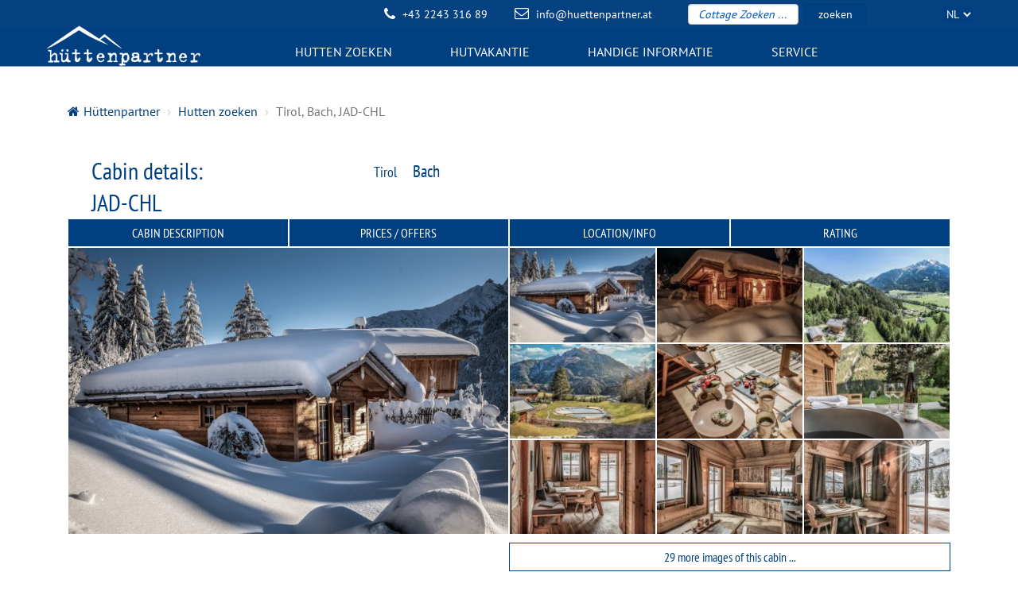

--- FILE ---
content_type: text/html; charset=utf-8
request_url: https://www.huettenpartner.com/hut-zoeken-vakantie/huettendetails-nl/bach/jad_chl.html
body_size: 27014
content:
<!DOCTYPE html>
<html itemscope itemtype="http://schema.org/WebPage" lang="nl">
<head>
  <meta charset="utf-8">
  
  

<script type="text/javascript" src="/files/javascript/huettenpartner/co_block_lite.js" defer></script>


  <title>Chalet in Tirol Bach | JAD-CHL for up to 2 people</title>
      <base href="https://www.huettenpartner.com/">
  
  <meta name="robots" content="index,follow">
  <meta name="description" content="">
  <meta name="keywords" content="">
  <meta name="generator" content="Contao Open Source CMS SSS">
  <meta name="msvalidate.01" content="3BD561B9CECDB01228AC7C9876ED1CCB" />
  <meta name="format-detection" content="telephone=no" />
  <meta name="SKYPE_TOOLBAR" content="SKYPE_TOOLBAR_PARSER_COMPATIBLE" />
  
    <meta property="fb:app_id" content="313528382334490" />  <meta property="og:url" content="https://www.huettenpartner.com/hut-zoeken-vakantie/huettendetails-nl/bach/jad_chl.html" />
  <meta property="og:title" content="Chalet in Tirol Bach | JAD-CHL for up to 2 people" />
  <meta property="og:description" content="" />
    	<meta itemprop="image" content="https://www.huettenpartner.com///maps.google.com/maps?key=AIzaSyA37tRlS9aQSFk383SR_dQErrinwpuKnwc&amp;f=q&amp;source=s_q&amp;hl=nl&amp;geocode=&amp;q=47.269397,10.387833 &amp;z=9&amp;output=embed"/>
	<meta property="og:image" content="https://www.huettenpartner.com///maps.google.com/maps?key=AIzaSyA37tRlS9aQSFk383SR_dQErrinwpuKnwc&amp;f=q&amp;source=s_q&amp;hl=nl&amp;geocode=&amp;q=47.269397,10.387833 &amp;z=9&amp;output=embed"/>
      
      <meta name="viewport" content="width=device-width, initial-scale=1.0, maximum-scale=1.0, user-scalable=0" />
   
    <link rel="stylesheet" href="/assets/bootstrap/dist/css/bootstrap.min.css">
<link rel="stylesheet" href="/assets/blueimp/css/blueimp-gallery.min.css">
<link rel="stylesheet" href="/assets/css/cda5a152-collection.css">
  <link rel="stylesheet" type="text/css" href="/files/fonts/huettenpartner/custom_font/styles.css" media="screen" />    <link rel="canonical" href="https://www.huettenpartner.com/hut-zoeken-vakantie/huettendetails-nl/bach/jad_chl.html"  />
<link rel="alternate" hreflang="de" href="https://www.huettenpartner.com/huetten/code/jad_chl.html">
<link rel="alternate" hreflang="en" href="https://www.huettenpartner.com/find-cabin-holiday/huettendetails-en/code/jad_chl.html">
<link rel="alternate" hreflang="nl" href="https://www.huettenpartner.com/hut-zoeken-vakantie/huettendetails-nl/code/jad_chl.html">
<link rel="alternate" hreflang="hu" href="https://www.huettenpartner.com/huette-finden/huettendetails-hu/code/jad_chl.html">
<link rel="alternate" hreflang="cs" href="https://www.huettenpartner.com/huette-mieten/merkliste/huettendetails-cz/code/jad_chl.html">
  
  <!--[if lt IE 9]><script src="assets/html5shiv/3.7.2/html5shiv.js"></script><![endif]-->

</head>


<body data-bsenv="" data-agent="131" data-page-season="0" data-season="1" id="top" class="loading mac chrome blink ch131 huettenpartner hp_main noReadMore huetten_neue huettendetailsPage detail_page noHeaderSlider nl season-1 sd_huettenpartner" style="" data-fb-app-id="313528382334490">

  <script>
    var ncmAsyncjQuery_timeouts = {};
    var ncmAsyncjQuery_timeout_counter = 1;
    function ncmAsyncjQuery(callback, args, timeout_id) {
        //console.log("ncmAsyncjQuery: " + timeout_id);
        // has a timeout
        if (timeout_id && ncmAsyncjQuery_timeouts[timeout_id]) {
            //console.log("has timeout: " + timeout_id + " => " + ncmAsyncjQuery_timeouts[timeout_id]);
            clearTimeout(ncmAsyncjQuery_timeouts[timeout_id]);
        }
        
        // check jQuery
        if (typeof jQuery == "undefined") {
            // random timeout id
            timeout_id = ncmAsyncjQuery_timeout_counter++;
            //console.log("jquery not defined, setting timeout: " + timeout_id);
            ncmAsyncjQuery_timeouts[timeout_id] = setTimeout(ncmAsyncjQuery, 100, callback, args, timeout_id);
            //console.log("timeout set: " + ncmAsyncjQuery_timeouts[timeout_id]);
            return false;
        }
        //console.log("jquery defined, start")
        return callback.apply(null, args);
    }
</script> 
  
  


  <div id="fb-root"></div>

          <div id="topHeader">			<div class="elemWrapper"> 
	  		<div class="hidden-xs hidden-sm hidden-md col-lg-4"></div>
	  		<div class="hidden-xs col-sm-7 col-md-6 col-lg-4 alignRight">	
	  			<span class="tel-block">
					<a class="ce_tel tel notel visible-xs" itemprop="telephone" data-tel="tel:+43224331689">+43 2243 316 89</a>
					<span class="ce_tel tel hidden-xs" itemprop="telephone">+43 2243 316 89</span>
				</span>

				<a href="mailto:info@huettenpartner.at" class="ce_email email" itemprop="email">info@huettenpartner.at</a>
			</div>	
	  		<div class="col-sm-4 col-md-3 huettensuche-group clearafter">
				
				
<div class="qusearch col-sm-12">
	<!--Anfrage - Quickhuettensuche huettenpartner LANG-->
	
	
	
      
  <script>
    var ncm_form_submit_labels = [];
    function ncm_form_submit_disable(form) {
    
        try {
          
          // find all submit buttons
          for (var i=0; i<form.elements.length; i++) {
            var element = form.elements[i];
            if (typeof element.type == "undefined") {
                continue;
            }
            if (element.type != "submit") {
                continue;
            }

            label_index = ncm_form_submit_labels.length;
            ncm_form_submit_labels[label_index] = element.value;
            element.disabled = true;
            
                          element.value = 'Gegevens verzenden...';
                        setTimeout(ncm_form_submit_enable, 10000, element, label_index);
          }
        } catch (e) {
          
        }

        return true;
    }
    
    function ncm_form_submit_enable(element, label_index) {
        try {
          element.value = ncm_form_submit_labels[label_index];
          element.disabled = false;
        } catch (e) {
          
        }
        return true;
    }
  </script>
  <!-- indexer::stop -->
  <div class="mod_form tableless block">

    
    <form onsubmit="return ncm_form_submit_disable(this);"  action="nl/hutten-huren/hut-zoeken-vakantie.html" id="f25" method="get" enctype="application/x-www-form-urlencoded" class="quickhuettensuche noScrollToForm">
      <div class="formbody">
                
<input type="hidden" name="quanfrageused" value="1">                  
<div class="form-group huettensuche-group clearafter">
<div class="col-xs-4 col-sm-8 box first search-inputbox">

  <div class="widget widget-text">
      
                <input     type="text" name="huettensuchbegriff" id="ctrl_1038" class="text form-control" value="" placeholder="Cottage Zoeken ...">
  
        </div>


</div>
<div class="col-xs-4 col-sm-4 last box buttonbox">
<button type="submit" class="btn btn-primary btn-block form-control huettensuche-quick" value="Zoeken" />zoeken</button>
</div>
</div>
<div class="clear hidden-lg"></div>



<script>
var NCM_HUETTENPARTNER_HUETTENSUCHE_AUTOCOMPLETE_OPTIONS = {
    data : [
                    {
                name : "Neukirchen, Salzburg, ALM-SBG",
                url : "find-cabin-holiday\/huettendetails-en\/neukirchen\/alm_sbg.html",
                code : null            },                    {
                name : "Lofer, Salzburg, ANI-SBG",
                url : "find-cabin-holiday\/huettendetails-en\/lofer\/ani_sbg.html",
                code : null            },                    {
                name : "Pruggern, Steiermark, APA-STM",
                url : "find-cabin-holiday\/huettendetails-en\/pruggern\/apa_stm.html",
                code : null            },                    {
                name : "Taxenbach, Salzburg, BAM-SBG",
                url : "find-cabin-holiday\/huettendetails-en\/taxenbach\/bam_sbg.html",
                code : null            },                    {
                name : "Piesendorf, Salzburg, DOL-SBG",
                url : "find-cabin-holiday\/huettendetails-en\/piesendorf\/dol_sbg.html",
                code : null            },                    {
                name : "Donnersbach, Steiermark, DON-STM",
                url : "find-cabin-holiday\/huettendetails-en\/donnersbach\/don_stm.html",
                code : null            },                    {
                name : "Gasteinertal, Salzburg, DOR-SBG",
                url : "find-cabin-holiday\/huettendetails-en\/gasteinertal\/dor_sbg.html",
                code : null            },                    {
                name : "Eisenerz-Ramsau, Steiermark, ELS-STM",
                url : "find-cabin-holiday\/huettendetails-en\/eisenerz_ramsau\/els_stm.html",
                code : null            },                    {
                name : "Dienten\/Hochk\u00f6nig, Salzburg, ERB-SBG",
                url : "find-cabin-holiday\/huettendetails-en\/dienten_hochkoenig\/erb_sbg.html",
                code : null            },                    {
                name : "Dienten\/Hochk\u00f6nig, Salzburg, EST-SBG",
                url : "find-cabin-holiday\/huettendetails-en\/dienten_hochkoenig\/est_sbg.html",
                code : null            },                    {
                name : "Ramsau, Steiermark, FIS-STM",
                url : "find-cabin-holiday\/huettendetails-en\/ramsau\/fis_stm.html",
                code : null            },                    {
                name : "Forstau, Salzburg, FOR-SBG",
                url : "find-cabin-holiday\/huettendetails-en\/forstau\/for_sbg.html",
                code : null            },                    {
                name : "St. Wolfgang, Steiermark, FOS-STM",
                url : "find-cabin-holiday\/huettendetails-en\/st_wolfgang\/fos_stm.html",
                code : null            },                    {
                name : "Skialm Klippitzt\u00f6rl, K\u00e4rnten, FRI-KTN",
                url : "find-cabin-holiday\/huettendetails-en\/skialm_klippitztoerl\/fri_ktn.html",
                code : null            },                    {
                name : "Gasteinertal, Salzburg, GAS-SBG",
                url : "find-cabin-holiday\/huettendetails-en\/gasteinertal\/gas_sbg.html",
                code : null            },                    {
                name : "Gosau, Ober\u00f6sterreich, GOS-OOE",
                url : "find-cabin-holiday\/huettendetails-en\/gosau\/gos_ooe.html",
                code : null            },                    {
                name : "Lofer, Salzburg, HAL-SBG",
                url : "find-cabin-holiday\/huettendetails-en\/lofer\/hal_sbg.html",
                code : null            },                    {
                name : "Nieder\u00f6blarn, Steiermark, HIR-STM",
                url : "find-cabin-holiday\/huettendetails-en\/niederoeblarn\/hir_stm.html",
                code : null            },                    {
                name : "Osttirol-Zettersfeld, Tirol, HUB-TIR",
                url : "find-cabin-holiday\/huettendetails-en\/osttirol_zettersfeld\/hub_tir.html",
                code : null            },                    {
                name : "Preitenegg, K\u00e4rnten, IPO-KTN",
                url : "find-cabin-holiday\/huettendetails-en\/preitenegg\/ipo_ktn.html",
                code : null            },                    {
                name : "Irdning, Steiermark, IRD-STM",
                url : "find-cabin-holiday\/huettendetails-en\/irdning\/ird_stm.html",
                code : null            },                    {
                name : "Lachtal, Steiermark, KAI-STM",
                url : "find-cabin-holiday\/huettendetails-en\/lachtal\/kai_stm.html",
                code : null            },                    {
                name : "Zillertal-Kreuzjochalm, Tirol, KAP-TIR",
                url : "find-cabin-holiday\/huettendetails-en\/zillertal_kreuzjochalm\/kap_tir.html",
                code : null            },                    {
                name : "St. Johann\/Alpendorf, Salzburg, KEN-SBG",
                url : "find-cabin-holiday\/huettendetails-en\/st_johann_alpendorf\/ken_sbg.html",
                code : null            },                    {
                name : "Region Murau, Steiermark, KOL-STM",
                url : "find-cabin-holiday\/huettendetails-en\/region_murau\/kol_stm.html",
                code : null            },                    {
                name : "Region Murau, Steiermark, LAS-STM",
                url : "find-cabin-holiday\/huettendetails-en\/region_murau\/las_stm.html",
                code : null            },                    {
                name : "St. Veit\/Pongau, Salzburg, LET-SBG",
                url : "find-cabin-holiday\/huettendetails-en\/st_veit_pongau\/let_sbg.html",
                code : null            },                    {
                name : "Ramsau, Steiermark, LIT-STM",
                url : "find-cabin-holiday\/huettendetails-en\/ramsau\/lit_stm.html",
                code : null            },                    {
                name : "Lofer, Salzburg, LOF-SBG",
                url : "find-cabin-holiday\/huettendetails-en\/lofer\/lof_sbg.html",
                code : null            },                    {
                name : "Mandling, Salzburg, MAN-SBG",
                url : "find-cabin-holiday\/huettendetails-en\/mandling\/man_sbg.html",
                code : null            },                    {
                name : "Lungau-St. Michael, Salzburg, MAT-SBG",
                url : "find-cabin-holiday\/huettendetails-en\/lungau_st_michael\/mat_sbg.html",
                code : null            },                    {
                name : "Kolbnitz, K\u00e4rnten, MOL-KTN",
                url : "find-cabin-holiday\/huettendetails-en\/kolbnitz\/mol_ktn.html",
                code : null            },                    {
                name : "Oberdrauburg, K\u00e4rnten, MOS-KTN",
                url : "find-cabin-holiday\/huettendetails-en\/oberdrauburg\/mos_ktn.html",
                code : null            },                    {
                name : "Rauris, Salzburg, NIG-SBG",
                url : "find-cabin-holiday\/huettendetails-en\/rauris\/nig_sbg.html",
                code : null            },                    {
                name : "Lungau-Zederhaus, Salzburg, ONT-SBG",
                url : "find-cabin-holiday\/huettendetails-en\/lungau_zederhaus\/ont_sbg.html",
                code : null            },                    {
                name : "Gosau, Ober\u00f6sterreich, PAU-OOE",
                url : "find-cabin-holiday\/huettendetails-en\/gosau\/pau_ooe.html",
                code : null            },                    {
                name : "Radstadt, Salzburg, PEG-SBG",
                url : "find-cabin-holiday\/huettendetails-en\/radstadt\/peg_sbg.html",
                code : null            },                    {
                name : "Lachtal, Steiermark, REI-STM",
                url : "find-cabin-holiday\/huettendetails-en\/lachtal\/rei_stm.html",
                code : null            },                    {
                name : "Lungau-G\u00f6riach, Salzburg, RIA-SBG",
                url : "find-cabin-holiday\/huettendetails-en\/lungau_goeriach\/ria_sbg.html",
                code : null            },                    {
                name : "Stein an der Enns, Steiermark, ROB-STM",
                url : "find-cabin-holiday\/huettendetails-en\/stein_an_der_enns\/rob_stm.html",
                code : null            },                    {
                name : "Pruggern, Steiermark, SEP-STM",
                url : "find-cabin-holiday\/huettendetails-en\/pruggern\/sep_stm.html",
                code : null            },                    {
                name : "Flachauwinkl, Salzburg, SOM-SBG",
                url : "find-cabin-holiday\/huettendetails-en\/flachauwinkl\/som_sbg.html",
                code : null            },                    {
                name : "Pruggern, Steiermark, SPA-STM",
                url : "find-cabin-holiday\/huettendetails-en\/pruggern\/spa_stm.html",
                code : null            },                    {
                name : "Saalbach, Salzburg, STO-SBG",
                url : "find-cabin-holiday\/huettendetails-en\/saalbach\/sto_sbg.html",
                code : null            },                    {
                name : "Leogang, Salzburg, TIS-SBG",
                url : "find-cabin-holiday\/huettendetails-en\/leogang\/tis_sbg.html",
                code : null            },                    {
                name : "St. Urban, K\u00e4rnten, UBA-KTN",
                url : "find-cabin-holiday\/huettendetails-en\/st_urban\/uba_ktn.html",
                code : null            },                    {
                name : "Uttendorf-Stubachtal, Salzburg, UTT-SBG",
                url : "find-cabin-holiday\/huettendetails-en\/uttendorf_stubachtal\/utt_sbg.html",
                code : null            },                    {
                name : "St. Martin, Salzburg, VOG-SBG",
                url : "find-cabin-holiday\/huettendetails-en\/st_martin\/vog_sbg.html",
                code : null            },                    {
                name : "Niedernfritz, Salzburg, WOR-SBG",
                url : "find-cabin-holiday\/huettendetails-en\/niedernfritz\/wor_sbg.html",
                code : null            },                    {
                name : "Gosau, Ober\u00f6sterreich, ZWI-OOE",
                url : "find-cabin-holiday\/huettendetails-en\/gosau\/zwi_ooe.html",
                code : null            },                    {
                name : "Preg, Steiermark, RIS-STM",
                url : "find-cabin-holiday\/huettendetails-en\/preg\/ris_stm.html",
                code : null            },                    {
                name : "St. Veit\/Pongau, Salzburg, VET-SBG",
                url : "find-cabin-holiday\/huettendetails-en\/st_veit_pongau\/vet_sbg.html",
                code : null            },                    {
                name : "Lofer, Salzburg, SID-SBG",
                url : "find-cabin-holiday\/huettendetails-en\/lofer\/sid_sbg.html",
                code : null            },                    {
                name : "Neukirchen, Salzburg, TRA-SBG",
                url : "find-cabin-holiday\/huettendetails-en\/neukirchen\/tra_sbg.html",
                code : null            },                    {
                name : "Uttendorf, Salzburg, EZI-SBG",
                url : "find-cabin-holiday\/huettendetails-en\/uttendorf\/ezi_sbg.html",
                code : null            },                    {
                name : "Oberdrauburg, K\u00e4rnten, ZIK-KTN",
                url : "find-cabin-holiday\/huettendetails-en\/oberdrauburg\/zik_ktn.html",
                code : null            },                    {
                name : "Gosau, Ober\u00f6sterreich, SPI-OOE",
                url : "find-cabin-holiday\/huettendetails-en\/gosau\/spi_ooe.html",
                code : null            },                    {
                name : "Unken, Salzburg, HEU-SBG",
                url : "find-cabin-holiday\/huettendetails-en\/unken\/heu_sbg.html",
                code : null            },                    {
                name : "Lungau-Zederhaus, Salzburg, SEF-SBG",
                url : "find-cabin-holiday\/huettendetails-en\/lungau_zederhaus\/sef_sbg.html",
                code : null            },                    {
                name : "St. Urban, K\u00e4rnten, BAD-KTN",
                url : "find-cabin-holiday\/huettendetails-en\/st_urban\/bad_ktn.html",
                code : null            },                    {
                name : "Koralpe, K\u00e4rnten, KOR-KTN",
                url : "find-cabin-holiday\/huettendetails-en\/koralpe\/kor_ktn.html",
                code : null            },                    {
                name : "Falkert am See, K\u00e4rnten, FAL-KTN",
                url : "find-cabin-holiday\/huettendetails-en\/falkert_am_see\/fal_ktn.html",
                code : null            },                    {
                name : "Forstau, Salzburg, FAG-SBG",
                url : "find-cabin-holiday\/huettendetails-en\/forstau\/fag_sbg.html",
                code : null            },                    {
                name : "Forstau, Salzburg, DAX-SBG",
                url : "find-cabin-holiday\/huettendetails-en\/forstau\/dax_sbg.html",
                code : null            },                    {
                name : "St. Jakob\/Breitenau, Steiermark, SLA-STM",
                url : "find-cabin-holiday\/huettendetails-en\/st_jakob_breitenau\/sla_stm.html",
                code : null            },                    {
                name : "Aich, Steiermark, ICH-STM",
                url : "find-cabin-holiday\/huettendetails-en\/aich\/ich_stm.html",
                code : null            },                    {
                name : "Lungau-Prebersee, Salzburg, MIC-SBG",
                url : "find-cabin-holiday\/huettendetails-en\/lungau_prebersee\/mic_sbg.html",
                code : null            },                    {
                name : "Gosau, Ober\u00f6sterreich, GAM-OOE",
                url : "find-cabin-holiday\/huettendetails-en\/gosau\/gam_ooe.html",
                code : null            },                    {
                name : "Abtenau, Salzburg, JOS-SBG",
                url : "find-cabin-holiday\/huettendetails-en\/abtenau\/jos_sbg.html",
                code : null            },                    {
                name : "Neukirchen, Salzburg, DER-SBG",
                url : "find-cabin-holiday\/huettendetails-en\/neukirchen\/der_sbg.html",
                code : null            },                    {
                name : "Mittersill, Salzburg, VOI-SBG",
                url : "find-cabin-holiday\/huettendetails-en\/mittersill\/voi_sbg.html",
                code : null            },                    {
                name : "Koralpe, K\u00e4rnten, AMI-KTN",
                url : "find-cabin-holiday\/huettendetails-en\/koralpe\/ami_ktn.html",
                code : null            },                    {
                name : "Metnitz, K\u00e4rnten, MEZ-KTN",
                url : "find-cabin-holiday\/huettendetails-en\/metnitz\/mez_ktn.html",
                code : null            },                    {
                name : "Saalbach, Salzburg, HEB-SBG",
                url : "find-cabin-holiday\/huettendetails-en\/saalbach\/heb_sbg.html",
                code : null            },                    {
                name : "Rauris, Salzburg, RAU-SBG",
                url : "find-cabin-holiday\/huettendetails-en\/rauris\/rau_sbg.html",
                code : null            },                    {
                name : "Werfenweng, Salzburg, WEF-SBG",
                url : "find-cabin-holiday\/huettendetails-en\/werfenweng\/wef_sbg.html",
                code : null            },                    {
                name : "Gasteinertal, Salzburg, KOK-SBG",
                url : "find-cabin-holiday\/huettendetails-en\/gasteinertal\/kok_sbg.html",
                code : null            },                    {
                name : "St. Martin, Salzburg, LAN-SBG",
                url : "find-cabin-holiday\/huettendetails-en\/st_martin\/lan_sbg.html",
                code : null            },                    {
                name : "St. Veit\/Pongau, Salzburg, POG-SBG",
                url : "find-cabin-holiday\/huettendetails-en\/st_veit_pongau\/pog_sbg.html",
                code : null            },                    {
                name : "Pr\u00e4bichl, Steiermark, REG-STM",
                url : "find-cabin-holiday\/huettendetails-en\/praebichl\/reg_stm.html",
                code : null            },                    {
                name : "Fischbach, Steiermark, AXI-STM",
                url : "find-cabin-holiday\/huettendetails-en\/fischbach\/axi_stm.html",
                code : null            },                    {
                name : "Sellrain, Tirol, ELL-TIR",
                url : "find-cabin-holiday\/huettendetails-en\/sellrain\/ell_tir.html",
                code : null            },                    {
                name : "Region Murau, Steiermark, WIM-STM",
                url : "find-cabin-holiday\/huettendetails-en\/region_murau\/wim_stm.html",
                code : null            },                    {
                name : "Pruggern, Steiermark, PRU-STM",
                url : "find-cabin-holiday\/huettendetails-en\/pruggern\/pru_stm.html",
                code : null            },                    {
                name : "Pruggern, Steiermark, SUB-STM",
                url : "find-cabin-holiday\/huettendetails-en\/pruggern\/sub_stm.html",
                code : null            },                    {
                name : "Seeboden, K\u00e4rnten, SEE-KTN",
                url : "find-cabin-holiday\/huettendetails-en\/seeboden\/see_ktn.html",
                code : null            },                    {
                name : "S\u00f6lktal, Steiermark, GUM-STM",
                url : "find-cabin-holiday\/huettendetails-en\/soelktal\/gum_stm.html",
                code : null            },                    {
                name : "Rauris, Salzburg, AMA-SBG",
                url : "find-cabin-holiday\/huettendetails-en\/rauris\/ama_sbg.html",
                code : null            },                    {
                name : "Lungau-Zederhaus, Salzburg, ZED-SBG",
                url : "find-cabin-holiday\/huettendetails-en\/lungau_zederhaus\/zed_sbg.html",
                code : null            },                    {
                name : "Pruggern, Steiermark, TAG-STM",
                url : "find-cabin-holiday\/huettendetails-en\/pruggern\/tag_stm.html",
                code : null            },                    {
                name : "St. Salvator, K\u00e4rnten, ALV-KTN",
                url : "find-cabin-holiday\/huettendetails-en\/st_salvator\/alv_ktn.html",
                code : null            },                    {
                name : "Region Murau, Steiermark, BEN-STM",
                url : "find-cabin-holiday\/huettendetails-en\/region_murau\/ben_stm.html",
                code : null            },                    {
                name : "Lungau-Zederhaus, Salzburg, GEL-SBG",
                url : "find-cabin-holiday\/huettendetails-en\/lungau_zederhaus\/gel_sbg.html",
                code : null            },                    {
                name : "Lofer, Salzburg, NAP-SBG",
                url : "find-cabin-holiday\/huettendetails-en\/lofer\/nap_sbg.html",
                code : null            },                    {
                name : "Lachtal, Steiermark, AAG-STM",
                url : "find-cabin-holiday\/huettendetails-en\/lachtal\/aag_stm.html",
                code : null            },                    {
                name : "Prebl, K\u00e4rnten, WOL-KTN",
                url : "find-cabin-holiday\/huettendetails-en\/prebl\/wol_ktn.html",
                code : null            },                    {
                name : "Mariazell, Steiermark, MAZ-STM",
                url : "find-cabin-holiday\/huettendetails-en\/mariazell\/maz_stm.html",
                code : null            },                    {
                name : "Lungau-Prebersee, Salzburg, BER-SBG",
                url : "find-cabin-holiday\/huettendetails-en\/lungau_prebersee\/ber_sbg.html",
                code : null            },                    {
                name : "S\u00f6lktal, Steiermark, IKO-STM",
                url : "find-cabin-holiday\/huettendetails-en\/soelktal\/iko_stm.html",
                code : null            },                    {
                name : "Lungau-Seetal, Salzburg, HUS-SBG",
                url : "find-cabin-holiday\/huettendetails-en\/lungau_seetal\/hus_sbg.html",
                code : null            },                    {
                name : "Oberdrauburg, K\u00e4rnten, GAB-KTN",
                url : "find-cabin-holiday\/huettendetails-en\/oberdrauburg\/gab_ktn.html",
                code : null            },                    {
                name : "Reit im Winkl, Bayern, WID-BRD",
                url : "find-cabin-holiday\/huettendetails-en\/reit_im_winkl\/wid_brd.html",
                code : null            },                    {
                name : "Lofer, Salzburg, SER-SBG",
                url : "find-cabin-holiday\/huettendetails-en\/lofer\/ser_sbg.html",
                code : null            },                    {
                name : "Unken, Salzburg, TAL-SBG",
                url : "find-cabin-holiday\/huettendetails-en\/unken\/tal_sbg.html",
                code : null            },                    {
                name : "Saalbach, Salzburg, SDL-SBG",
                url : "find-cabin-holiday\/huettendetails-en\/saalbach\/sdl_sbg.html",
                code : null            },                    {
                name : "Neumarkt, Steiermark, LIB-STM",
                url : "find-cabin-holiday\/huettendetails-en\/neumarkt\/lib_stm.html",
                code : null            },                    {
                name : "Schladming, Steiermark, SKI-STM",
                url : "find-cabin-holiday\/huettendetails-en\/schladming\/ski_stm.html",
                code : null            },                    {
                name : "Schladming, Steiermark, APT-STM",
                url : "find-cabin-holiday\/huettendetails-en\/schladming\/apt_stm.html",
                code : null            },                    {
                name : "Reichraming, Ober\u00f6sterreich, URM-OOE",
                url : "find-cabin-holiday\/huettendetails-en\/reichraming\/urm_ooe.html",
                code : null            },                    {
                name : "Lachtal, Steiermark, GEI-STM",
                url : "find-cabin-holiday\/huettendetails-en\/lachtal\/gei_stm.html",
                code : null            },                    {
                name : "Filzmoos, Salzburg, TEN-SBG",
                url : "find-cabin-holiday\/huettendetails-en\/filzmoos\/ten_sbg.html",
                code : null            },                    {
                name : "Rettenegg, Steiermark, EGG-STM",
                url : "find-cabin-holiday\/huettendetails-en\/rettenegg\/egg_stm.html",
                code : null            },                    {
                name : "Lungau-St. Michael, Salzburg, RUN-SBG",
                url : "find-cabin-holiday\/huettendetails-en\/lungau_st_michael\/run_sbg.html",
                code : null            },                    {
                name : "Frankenfels, Nieder\u00f6sterreich, JAG-NOE",
                url : "find-cabin-holiday\/huettendetails-en\/frankenfels\/jag_noe.html",
                code : null            },                    {
                name : "Skialm Klippitzt\u00f6rl, K\u00e4rnten, MIA-KTN",
                url : "find-cabin-holiday\/huettendetails-en\/skialm_klippitztoerl\/mia_ktn.html",
                code : null            },                    {
                name : "Pruggern, Steiermark, UGO-STM",
                url : "find-cabin-holiday\/huettendetails-en\/pruggern\/ugo_stm.html",
                code : null            },                    {
                name : "Obsteig, Tirol, OBT-TIR",
                url : "find-cabin-holiday\/huettendetails-en\/obsteig\/obt_tir.html",
                code : null            },                    {
                name : "St. Martin, Salzburg, KVO-SBG",
                url : "find-cabin-holiday\/huettendetails-en\/st_martin\/kvo_sbg.html",
                code : null            },                    {
                name : "Himmelberg, K\u00e4rnten, HIM-KTN",
                url : "find-cabin-holiday\/huettendetails-en\/himmelberg\/him_ktn.html",
                code : null            },                    {
                name : "Frantschach, K\u00e4rnten, BOF-KTN",
                url : "find-cabin-holiday\/huettendetails-en\/frantschach\/bof_ktn.html",
                code : null            },                    {
                name : "Kitzb\u00fchel, Tirol, GAN-TIR",
                url : "find-cabin-holiday\/huettendetails-en\/kitzbuehel\/gan_tir.html",
                code : null            },                    {
                name : "Schwarzenbach, Nieder\u00f6sterreich, WIL-NOE",
                url : "find-cabin-holiday\/huettendetails-en\/schwarzenbach\/wil_noe.html",
                code : null            },                    {
                name : "Lachtal, Steiermark, GES-STM",
                url : "find-cabin-holiday\/huettendetails-en\/lachtal\/ges_stm.html",
                code : null            },                    {
                name : "Lachtal, Steiermark, ADA-STM",
                url : "find-cabin-holiday\/huettendetails-en\/lachtal\/ada_stm.html",
                code : null            },                    {
                name : "Frantschach, K\u00e4rnten, LIM-KTN",
                url : "find-cabin-holiday\/huettendetails-en\/frantschach\/lim_ktn.html",
                code : null            },                    {
                name : "Neukirchen, Salzburg, HAF-SBG",
                url : "find-cabin-holiday\/huettendetails-en\/neukirchen\/haf_sbg.html",
                code : null            },                    {
                name : "Region Murau, Steiermark, MOI-STM",
                url : "find-cabin-holiday\/huettendetails-en\/region_murau\/moi_stm.html",
                code : null            },                    {
                name : "Region Murau, Steiermark, ERT-STM",
                url : "find-cabin-holiday\/huettendetails-en\/region_murau\/ert_stm.html",
                code : null            },                    {
                name : "Lungau-St. Michael, Salzburg, MUR-SBG",
                url : "find-cabin-holiday\/huettendetails-en\/lungau_st_michael\/mur_sbg.html",
                code : null            },                    {
                name : "Tauplitz, Steiermark, PAN-STM",
                url : "find-cabin-holiday\/huettendetails-en\/tauplitz\/pan_stm.html",
                code : null            },                    {
                name : "Region Murau, Steiermark, TAT-STM",
                url : "find-cabin-holiday\/huettendetails-en\/region_murau\/tat_stm.html",
                code : null            },                    {
                name : "Neukirchen, Salzburg, KIR-SBG",
                url : "find-cabin-holiday\/huettendetails-en\/neukirchen\/kir_sbg.html",
                code : null            },                    {
                name : "Abtenau, Salzburg, POS-SBG",
                url : "find-cabin-holiday\/huettendetails-en\/abtenau\/pos_sbg.html",
                code : null            },                    {
                name : "Nieder\u00f6blarn, Steiermark, AUS-STM",
                url : "find-cabin-holiday\/huettendetails-en\/niederoeblarn\/aus_stm.html",
                code : null            },                    {
                name : "Sellrain, Tirol, FLA-TIR",
                url : "find-cabin-holiday\/huettendetails-en\/sellrain\/fla_tir.html",
                code : null            },                    {
                name : "Sellrain, Tirol, TAN-TIR",
                url : "find-cabin-holiday\/huettendetails-en\/sellrain\/tan_tir.html",
                code : null            },                    {
                name : "Sellrain, Tirol, ZIR-TIR",
                url : "find-cabin-holiday\/huettendetails-en\/sellrain\/zir_tir.html",
                code : null            },                    {
                name : "Lachtal, Steiermark, NER-STM",
                url : "find-cabin-holiday\/huettendetails-en\/lachtal\/ner_stm.html",
                code : null            },                    {
                name : "Ramingstein, Salzburg, RUP-SBG",
                url : "find-cabin-holiday\/huettendetails-en\/ramingstein\/rup_sbg.html",
                code : null            },                    {
                name : "Maria Alm, Salzburg, ULA-SBG",
                url : "find-cabin-holiday\/huettendetails-en\/maria_alm\/ula_sbg.html",
                code : null            },                    {
                name : "Sonntagberg, Nieder\u00f6sterreich, SON-NOE",
                url : "find-cabin-holiday\/huettendetails-en\/sonntagberg\/son_noe.html",
                code : null            },                    {
                name : "St. Anton an der Jesnitz, Nieder\u00f6sterreich, WAL-NOE",
                url : "find-cabin-holiday\/huettendetails-en\/st_anton_an_der_jesnitz\/wal_noe.html",
                code : null            },                    {
                name : "Pruggern, Steiermark, ASO-STM",
                url : "find-cabin-holiday\/huettendetails-en\/pruggern\/aso_stm.html",
                code : null            },                    {
                name : "Gerlitzen\/Ossiacher See, K\u00e4rnten, ERL-KTN",
                url : "find-cabin-holiday\/huettendetails-en\/gerlitzen_ossiacher_see\/erl_ktn.html",
                code : null            },                    {
                name : "Hollersbach, Salzburg, EML-SBG",
                url : "find-cabin-holiday\/huettendetails-en\/hollersbach\/eml_sbg.html",
                code : null            },                    {
                name : "Scheiblingkirchen, Nieder\u00f6sterreich, HEG-NOE",
                url : "find-cabin-holiday\/huettendetails-en\/scheiblingkirchen\/heg_noe.html",
                code : null            },                    {
                name : "Bach, Tirol, BEG-CHL",
                url : "find-cabin-holiday\/huettendetails-en\/bach\/beg_chl.html",
                code : null            },                    {
                name : "Bach, Tirol, STE-CHL",
                url : "find-cabin-holiday\/huettendetails-en\/bach\/ste_chl.html",
                code : null            },                    {
                name : "Bach, Tirol, KUS-CHL",
                url : "find-cabin-holiday\/huettendetails-en\/bach\/kus_chl.html",
                code : null            },                    {
                name : "Schladming, Steiermark, SNO-STM",
                url : "find-cabin-holiday\/huettendetails-en\/schladming\/sno_stm.html",
                code : null            },                    {
                name : "Bach, Tirol, ROM-CHL",
                url : "find-cabin-holiday\/huettendetails-en\/bach\/rom_chl.html",
                code : null            },                    {
                name : "Neukirchen, Salzburg, GUD-SBG",
                url : "find-cabin-holiday\/huettendetails-en\/neukirchen\/gud_sbg.html",
                code : null            },                    {
                name : "Kitzb\u00fchel, Tirol, HOS-TIR",
                url : "find-cabin-holiday\/huettendetails-en\/kitzbuehel\/hos_tir.html",
                code : null            },                    {
                name : "Schladming, Steiermark, SNA-STM",
                url : "find-cabin-holiday\/huettendetails-en\/schladming\/sna_stm.html",
                code : null            },                    {
                name : "H\u00fcttau, Salzburg, BAI-SBG",
                url : "find-cabin-holiday\/huettendetails-en\/huettau\/bai_sbg.html",
                code : null            },                    {
                name : "Pruggern, Steiermark, SUX-STM",
                url : "find-cabin-holiday\/huettendetails-en\/pruggern\/sux_stm.html",
                code : null            },                    {
                name : "Lungau-St. Michael, Salzburg, DAV-SBG",
                url : "find-cabin-holiday\/huettendetails-en\/lungau_st_michael\/dav_sbg.html",
                code : null            },                    {
                name : "Region Murau, Steiermark, DUS-STM",
                url : "find-cabin-holiday\/huettendetails-en\/region_murau\/dus_stm.html",
                code : null            },                    {
                name : "Bach, Tirol, JAD-CHL",
                url : "find-cabin-holiday\/huettendetails-en\/bach\/jad_chl.html",
                code : null            },                    {
                name : "Bach, Tirol, HUN-CHL",
                url : "find-cabin-holiday\/huettendetails-en\/bach\/hun_chl.html",
                code : null            },                    {
                name : "Jungholz, Tirol, JUN-CHL",
                url : "find-cabin-holiday\/huettendetails-en\/jungholz\/jun_chl.html",
                code : null            },                    {
                name : "Obdach, Steiermark, OSL-STM",
                url : "find-cabin-holiday\/huettendetails-en\/obdach\/osl_stm.html",
                code : null            },                    {
                name : "Rettenegg, Steiermark, ANS-STM",
                url : "find-cabin-holiday\/huettendetails-en\/rettenegg\/ans_stm.html",
                code : null            },                    {
                name : "Lofer, Salzburg, JSD-SBG",
                url : "find-cabin-holiday\/huettendetails-en\/lofer\/jsd_sbg.html",
                code : null            },                    {
                name : "Lofer, Salzburg, LOD-SBG",
                url : "find-cabin-holiday\/huettendetails-en\/lofer\/lod_sbg.html",
                code : null            },                    {
                name : "Kals am Gro\u00dfglockner, Tirol, KAS-TIR",
                url : "find-cabin-holiday\/huettendetails-en\/kals_am_grossglockner\/kas_tir.html",
                code : null            },                    {
                name : "Unken, Salzburg, ECT-SBG",
                url : "find-cabin-holiday\/huettendetails-en\/unken\/ect_sbg.html",
                code : null            },                    {
                name : "Sexten S\u00fcdtirol, Tirol, ROT-ITA",
                url : "find-cabin-holiday\/huettendetails-en\/sexten_suedtirol\/rot_ita.html",
                code : null            },                    {
                name : "Werfenweng, Salzburg, BCD-GRP",
                url : "find-cabin-holiday\/huettendetails-en\/werfenweng\/bcd_grp.html",
                code : null            },                    {
                name : "Werfenweng, Salzburg, BCE-EXG",
                url : "find-cabin-holiday\/huettendetails-en\/werfenweng\/bce_exg.html",
                code : null            },                    {
                name : "Heiligenblut, K\u00e4rnten, WUI-KTN",
                url : "find-cabin-holiday\/huettendetails-en\/heiligenblut\/wui_ktn.html",
                code : null            },                    {
                name : "Lofer, Salzburg, WAU-SBG",
                url : "find-cabin-holiday\/huettendetails-en\/lofer\/wau_sbg.html",
                code : null            },                    {
                name : "Neumarkt, Steiermark, EGA-STM",
                url : "find-cabin-holiday\/huettendetails-en\/neumarkt\/ega_stm.html",
                code : null            },                    {
                name : "Region Murau, Steiermark, BRO-STM",
                url : "find-cabin-holiday\/huettendetails-en\/region_murau\/bro_stm.html",
                code : null            },                    {
                name : "S\u00f6lktal, Steiermark, SOL-STM",
                url : "find-cabin-holiday\/huettendetails-en\/soelktal\/sol_stm.html",
                code : null            },                    {
                name : "Skialm Klippitzt\u00f6rl, K\u00e4rnten, HRO-KTN",
                url : "find-cabin-holiday\/huettendetails-en\/skialm_klippitztoerl\/hro_ktn.html",
                code : null            },                    {
                name : "Donnersbach, Steiermark, BOX-STM",
                url : "find-cabin-holiday\/huettendetails-en\/donnersbach\/box_stm.html",
                code : null            },                    {
                name : "Saalbach, Salzburg, HIS-SBG",
                url : "find-cabin-holiday\/huettendetails-en\/saalbach\/his_sbg.html",
                code : null            },                    {
                name : "Koralpe, Steiermark, KUG-STM",
                url : "find-cabin-holiday\/huettendetails-en\/koralpe\/kug_stm.html",
                code : null            },                    {
                name : "Hollersbach, Salzburg, MIT-SBG",
                url : "find-cabin-holiday\/huettendetails-en\/hollersbach\/mit_sbg.html",
                code : null            },                    {
                name : "Lachtal, Steiermark, LAD-STM",
                url : "find-cabin-holiday\/huettendetails-en\/lachtal\/lad_stm.html",
                code : null            },                    {
                name : "Unken, Salzburg, EMA-SBG",
                url : "find-cabin-holiday\/huettendetails-en\/unken\/ema_sbg.html",
                code : null            },                    {
                name : "Lofer, Salzburg, UHL-SBG",
                url : "find-cabin-holiday\/huettendetails-en\/lofer\/uhl_sbg.html",
                code : null            },                    {
                name : "BOA-STM",
                url : "find-cabin-holiday\/huettendetails-en\/details\/boa_stm.html",
                code : null            },                    {
                name : "Donnersbach, Steiermark, OFL-STM",
                url : "find-cabin-holiday\/huettendetails-en\/donnersbach\/ofl_stm.html",
                code : null            },                    {
                name : "EUD-SBG",
                url : "find-cabin-holiday\/huettendetails-en\/details\/eud_sbg.html",
                code : null            }            ],
    getValue : "name",
    list: {
		match: {
			enabled: true
		}
    }
};
</script>


              </div>
    </form>

  </div>

<!-- indexer::continue -->

	
	
</div>
<div class="clear"></div><!--search-->
				
			</div>
		     
			
<!-- indexer::stop -->
<nav class="mod_changelanguage block" id="changelang">



	<select id="changelangDropdown" >
					<option value="huetten/code/jad_chl.html"   class="lang-de first">DE</option>
					<option value="find-cabin-holiday/huettendetails-en/code/jad_chl.html"   class="lang-en">EN</option>
					<option value="hut-zoeken-vakantie/huettendetails-nl/code/jad_chl.html"  selected="selected"  class="lang-nl active">NL</option>
					<option value="huette-finden/huettendetails-hu/code/jad_chl.html"   class="lang-hu">HU</option>
					<option value="huette-mieten/merkliste/huettendetails-cz/code/jad_chl.html"   class="lang-cs ">CZ</option>
			</select>
	

</nav>
<!-- indexer::continue --><!--lang-->
		</div>
	</div>
  <div id="header" class="row mitTextIcon">
    
    <div class="elemWrapper">
        <div class="col-sm-12">
            


<!-- indexer::stop -->

  
            
          <div class="navmenu-wrapper mod_backboneit_navigation_menu bootstrap visible-xs labelUnder">
        <style>
          body.loading .navmenu {
            display: none;
          }
        </style>
        <div class="navmenu navmenu-default navmenu-fixed-left offcanvas-sm">
                      <a class="navmenu-brand visible-xs" href="#">Menu</a>
          
          <ul class="nav navmenu-nav level_1">
  
      
          <li class=" justMobileMenu withMenuLogo mobileDiffBg startseiteNeu regular leaf first">
        <span class="empty">&nbsp;</span>
        <a href="/nl/huettenpartner.html" title="Hüttenpartner - geniet van de vrijheid van de Alpen" class="justMobileMenu withMenuLogo mobileDiffBg startseiteNeu regular leaf first">Hüttenpartner</a>
              </li>
        
      
          <li class=" nav-huettemieten nav-one-column huettensuchePage noHeaderSlider regular trail leaf">
        <span class="empty">&nbsp;</span>
        <a href="/nl/hutten-huren/hut-zoeken-vakantie.html" title="Hutten zoeken - doorzoek het gehele aanbod van Hüttenpartner" class="nav-huettemieten nav-one-column huettensuchePage noHeaderSlider regular trail leaf">Hutten zoeken</a>
              </li>
        
      
          <li class=" nav-huettenurlaub nav-two-column subnav-right regular leaf">
        <span class="empty">&nbsp;</span>
        <a href="/nl/hutvakantie-bergen-oostenrijk.html" title="Hüttenpartner - geniet van de vrijheid in Oostenrijk" class="nav-huettenurlaub nav-two-column subnav-right regular leaf">Hutvakantie</a>
              </li>
        
      
          <li class="dropdown  item nav-nuetzliches nav-one-column forward submenu inner class">
                  <span class="glyphicon glyphicon-plus dropdown-toggle" data-toggle="dropdown" ></span>
          <span class="glyphicon glyphicon-minus dropdown-toggle" data-toggle="dropdown" ></span>
                <a href="/nl/hutverblijf-handige-informatie.html">Handige Informatie                  </a>        
        
  <ul class="dropdown-menu">
  
      
          <li class=" regular leaf first">
        <a href="/nl/hutverblijf-handige-informatie.html" title="Handige tips voor uw vakantie in de bergen" class="regular leaf first">Handige Informatie</a>
              </li>
        
      
          <li class=" regular leaf last">
        <a href="/nl/hutverblijf/checklist-checklist-inpakken.html" title="Checklist - wat u voor uw hutvakantie zeker in moet pakken" class="regular leaf last">Checklist</a>
              </li>
        
  

</ul>



      </li>
        
      
          <li class="dropdown  item nav-service nav-two-column subnav-right forward submenu inner last class">
                  <span class="glyphicon glyphicon-plus dropdown-toggle" data-toggle="dropdown" ></span>
          <span class="glyphicon glyphicon-minus dropdown-toggle" data-toggle="dropdown" ></span>
                <a href="/nl/service/vignet-oostenrijk-autosnelweg.html">Service                  </a>        
        
  <ul class="dropdown-menu">
  
      
          <li class=" noReadMore regular leaf first">
        <a href="/nl/service/kontakt.html" title="Kontaktdaten Hüttenpartner" class="noReadMore regular leaf first">Kontakt</a>
              </li>
        
      
          <li class=" regular leaf">
        <a href="/nl/service/vignet-oostenrijk-autosnelweg.html" title="Vakantie met de auto in Oostenrijk Verplicht vignet" class="regular leaf">Vignet</a>
              </li>
        
      
          <li class=" noHeaderSlider regular leaf">
        <a href="/nl/service/buchungsformular.html" title="Buchungsformular für Ihre Direktbuchung" class="noHeaderSlider regular leaf">Buchungsformular</a>
              </li>
        
      
          <li class=" noReadMore noHeaderSlider noScrollToForm anfrageForm regular leaf">
        <a href="/nl/service/huettenanfrage.html" title="Hüttenanfrage Hüttenpartner" class="noReadMore noHeaderSlider noScrollToForm anfrageForm regular leaf">Hüttenanfrage</a>
              </li>
        
      
          <li class=" columnbreak regular leaf">
        <a href="/nl/service/agb.html" title="AGB" class="columnbreak regular leaf" rel="nofollow">AGB</a>
              </li>
        
      
          <li class=" bezahlungImg regular leaf">
        <a href="/nl/service/betaling.html" title="Betaling - betaalmogelijkheden bij Hüttenpartner" class="bezahlungImg regular leaf">Betaling</a>
              </li>
        
      
          <li class=" regular leaf last">
        <a href="/nl/service/annuleringspakket.html" title="Annuleringspakket | annuleringscontract | Htenpartner" class="regular leaf last">Annuleringspakket</a>
              </li>
        
  

</ul>



      </li>
        
  

</ul>        </div>
    
        <div class="navbar navbar-default navbar-fixed-top visible-xs">
          <button type="button" class="navbar-toggle visible-xs" data-toggle="offcanvas" data-target=".navmenu" data-autohide="false">
            <span class="icon-bar"></span>
            <span class="icon-bar"></span>
            <span class="icon-bar"></span>
          </button>
                      <a class="navbar-brand" href="#">Menu</a>
                  </div>
      </div>
    
  
<!-- indexer::continue -->




<a class="mail glyphicon glyphicon-envelope visible-xs withIconText" href="mailto:
info@huettenpartner.at" data-caption="Email"></a>
<a class="phone glyphicon glyphicon-earphone visible-xs" href="tel:
+43224331689" data-caption="Tel"></a>
<a class="search glyphicon glyphicon-search visible-xs withIconText" href="/nl/hutten-huren/hut-zoeken-vakantie.html" data-caption="Zoeken"></a>
<a href="https://www.huettenpartner.com/huettenpartner-nl.html" class="logo"><img src="../../files/layout/logo-huettenpartner.png" alt="Hüttenpartner" title="Hüttenpartner"/></a>


<!-- indexer::stop -->

  
              <div class="navbar-wrapper mod_backboneit_navigation_menu bootstrap visible-md visible-lg visible-sm">
        <div class="container">
          <style>
          body.loading .navbar {
            display: none;
          }
          </style>
      
          <div class="navbar yamm navbar-default navbar-static-top" role="navigation">
            <div class="container">
              <div class="navbar-header">
                <style>
                    button.navbar-toggle {
                        display:none;
                    }
                </style>
                <button type="button" class="navbar-toggle" data-toggle="collapse" data-target=".navbar-collapse">
                  <span class="sr-only">Toggle navigation</span>
                  <span class="icon-bar"></span>
                  <span class="icon-bar"></span>
                  <span class="icon-bar"></span>
                </button>
                              </div>
              <div class="navbar-collapse collapse">
                <ul class="nav navbar-nav level_1">
  

      
          <li class="id_916 pid_915  justMobileMenu withMenuLogo mobileDiffBg startseiteNeu regular leaf first">
        <a href="/nl/huettenpartner.html" title="Hüttenpartner - geniet van de vrijheid van de Alpen" class="justMobileMenu withMenuLogo mobileDiffBg startseiteNeu regular leaf first">Hüttenpartner</a>
                                </li>
          
          <li class="id_927 pid_915  nav-huettemieten nav-one-column huettensuchePage noHeaderSlider regular trail leaf">
        <a href="/nl/hutten-huren/hut-zoeken-vakantie.html" title="Hutten zoeken - doorzoek het gehele aanbod van Hüttenpartner" class="nav-huettemieten nav-one-column huettensuchePage noHeaderSlider regular trail leaf">Hutten zoeken</a>
                                </li>
          
          <li class="id_937 pid_915  nav-huettenurlaub nav-two-column subnav-right regular leaf">
        <a href="/nl/hutvakantie-bergen-oostenrijk.html" title="Hüttenpartner - geniet van de vrijheid in Oostenrijk" class="nav-huettenurlaub nav-two-column subnav-right regular leaf">Hutvakantie</a>
                                </li>
          
          <li class="yamm-fw dropdown id_929 pid_915  item nav-nuetzliches nav-one-column forward submenu inner class">
        <a href="/nl/hutverblijf-handige-informatie.html" class="dropdown-toggle">Handige Informatie <b class="caret"></b></a>
                  <ul class="dropdown-menu">
               

      
          <li class="id_1112 pid_929  regular leaf first">
        <a href="/nl/hutverblijf-handige-informatie.html" title="Handige tips voor uw vakantie in de bergen" class="regular leaf first">Handige Informatie</a>
                                </li>
          
          <li class="id_930 pid_929  regular leaf last">
        <a href="/nl/hutverblijf/checklist-checklist-inpakken.html" title="Checklist - wat u voor uw hutvakantie zeker in moet pakken" class="regular leaf last">Checklist</a>
                                </li>
      


          </ul>
              </li>
          
          <li class="yamm-fw dropdown id_948 pid_915  item nav-service nav-two-column subnav-right forward submenu inner last class">
        <a href="/nl/service/vignet-oostenrijk-autosnelweg.html" class="dropdown-toggle">Service <b class="caret"></b></a>
                  <ul class="dropdown-menu">
               

      
          <li class="id_950 pid_948  noReadMore regular leaf first">
        <a href="/nl/service/kontakt.html" title="Kontaktdaten Hüttenpartner" class="noReadMore regular leaf first">Kontakt</a>
                                </li>
          
          <li class="id_955 pid_948  regular leaf">
        <a href="/nl/service/vignet-oostenrijk-autosnelweg.html" title="Vakantie met de auto in Oostenrijk Verplicht vignet" class="regular leaf">Vignet</a>
                                </li>
          
          <li class="id_956 pid_948  noHeaderSlider regular leaf">
        <a href="/nl/service/buchungsformular.html" title="Buchungsformular für Ihre Direktbuchung" class="noHeaderSlider regular leaf">Buchungsformular</a>
                                </li>
          
          <li class="id_1435 pid_948  noReadMore noHeaderSlider noScrollToForm anfrageForm regular leaf">
        <a href="/nl/service/huettenanfrage.html" title="Hüttenanfrage Hüttenpartner" class="noReadMore noHeaderSlider noScrollToForm anfrageForm regular leaf">Hüttenanfrage</a>
                                </li>
          
          <li class="id_965 pid_948  columnbreak regular leaf">
        <a href="/nl/service/agb.html" title="AGB" class="columnbreak regular leaf" rel="nofollow">AGB</a>
                                </li>
          
          <li class="id_957 pid_948  bezahlungImg regular leaf">
        <a href="/nl/service/betaling.html" title="Betaling - betaalmogelijkheden bij Hüttenpartner" class="bezahlungImg regular leaf">Betaling</a>
                                </li>
          
          <li class="id_960 pid_948  regular leaf last">
        <a href="/nl/service/annuleringspakket.html" title="Annuleringspakket | annuleringscontract | Htenpartner" class="regular leaf last">Annuleringspakket</a>
                                </li>
      


          </ul>
              </li>
      
     </ul>              </div>
            </div>
          </div>
        </div>
      </div>
        
    
  
<!-- indexer::continue -->


        </div>
        <div class="clear"></div>
    </div>
    
  </div>
 
        <div id="headerSlider"></div>
 
  <div id="quickanfragestorage">                    <style type="text/css">
                .picker {
                    display: none;
                }
            </style>
            <script type="text/javascript">

                var days = {"2026-02-05":{"2026-02-08":1},"2026-02-07":{"2026-02-14":1,"2026-02-21":1,"2026-02-26":1,"2026-02-28":1,"2026-03-07":1,"2026-03-14":1},"2026-02-08":{"2026-02-14":1},"2026-02-12":{"2026-02-15":1},"2026-02-14":{"2026-02-21":1,"2026-02-26":1,"2026-02-28":1,"2026-03-07":1,"2026-03-14":1,"2026-03-21":1},"2026-02-17":{"2026-02-21":1,"2026-02-26":1},"2026-02-19":{"2026-02-22":1},"2026-02-21":{"2026-02-26":1,"2026-02-28":1,"2026-03-06":1,"2026-03-07":1,"2026-03-14":1,"2026-03-21":1,"2026-03-28":1},"2026-02-22":{"2026-02-25":1,"2026-03-01":1},"2026-02-26":{"2026-03-01":1},"2026-02-28":{"2026-03-06":1,"2026-03-07":1,"2026-03-14":1,"2026-03-21":1,"2026-03-28":1,"2026-04-04":1},"2026-03-01":{"2026-03-06":1,"2026-03-08":1},"2026-03-05":{"2026-03-08":1},"2026-03-07":{"2026-03-14":1,"2026-03-19":1,"2026-03-21":1,"2026-03-28":1,"2026-04-04":1,"2026-04-11":1},"2026-03-08":{"2026-03-14":1,"2026-03-15":1,"2026-03-21":1,"2026-03-28":1,"2026-04-02":1},"2026-03-12":{"2026-03-15":1},"2026-03-14":{"2026-03-19":1,"2026-03-21":1,"2026-03-28":1,"2026-04-02":1,"2026-04-04":1,"2026-04-11":1,"2026-04-16":1,"2026-04-18":1},"2026-03-19":{"2026-03-22":1},"2026-03-21":{"2026-03-28":1,"2026-04-02":1,"2026-04-04":1,"2026-04-11":1,"2026-04-16":1,"2026-04-18":1,"2026-04-23":1,"2026-04-25":1},"2026-03-22":{"2026-03-28":1},"2026-03-26":{"2026-03-29":1},"2026-03-28":{"2026-04-02":1,"2026-04-03":1,"2026-04-04":1,"2026-04-11":1,"2026-04-16":1,"2026-04-18":1,"2026-04-23":1,"2026-04-25":1,"2026-04-29":1,"2026-04-30":1,"2026-05-02":1},"2026-04-01":{"2026-04-05":1},"2026-04-02":{"2026-04-06":1},"2026-04-03":{"2026-04-07":1},"2026-04-04":{"2026-04-08":1,"2026-04-10":1,"2026-04-11":1,"2026-04-16":1,"2026-04-18":1,"2026-04-19":1,"2026-04-23":1,"2026-04-25":1,"2026-04-29":1,"2026-04-30":1,"2026-05-02":1,"2026-05-03":1,"2026-05-07":1,"2026-05-09":1},"2026-04-06":{"2026-04-11":1,"2026-04-18":1,"2026-04-23":1},"2026-04-09":{"2026-04-12":1},"2026-04-11":{"2026-04-16":1,"2026-04-17":1,"2026-04-18":1,"2026-04-19":1,"2026-04-23":1,"2026-04-24":1,"2026-04-25":1,"2026-04-26":1,"2026-04-29":1,"2026-04-30":1,"2026-05-02":1,"2026-05-03":1,"2026-05-07":1,"2026-05-09":1,"2026-05-10":1,"2026-05-13":1,"2026-05-16":1},"2026-04-12":{"2026-04-16":1},"2026-04-16":{"2026-04-19":1,"2026-04-23":1,"2026-04-26":1,"2026-04-30":1},"2026-04-18":{"2026-04-23":1,"2026-04-24":1,"2026-04-25":1,"2026-04-29":1,"2026-04-30":1,"2026-05-02":1,"2026-05-03":1,"2026-05-07":1,"2026-05-09":1,"2026-05-10":1,"2026-05-13":1,"2026-05-16":1,"2026-05-17":1,"2026-05-22":1,"2026-05-23":1},"2026-04-19":{"2026-04-23":1,"2026-04-26":1,"2026-04-30":1},"2026-04-23":{"2026-04-26":1,"2026-04-30":1},"2026-04-25":{"2026-04-29":1,"2026-04-30":1,"2026-05-01":1,"2026-05-02":1,"2026-05-03":1,"2026-05-07":1,"2026-05-09":1,"2026-05-10":1,"2026-05-13":1,"2026-05-16":1,"2026-05-17":1,"2026-05-22":1,"2026-05-23":1,"2026-05-30":1},"2026-04-26":{"2026-04-30":1,"2026-05-03":1},"2026-04-29":{"2026-05-03":1},"2026-04-30":{"2026-05-03":1,"2026-05-04":1,"2026-05-07":1,"2026-05-10":1,"2026-05-13":1,"2026-05-17":1},"2026-05-02":{"2026-05-07":1,"2026-05-08":1,"2026-05-09":1,"2026-05-13":1,"2026-05-16":1,"2026-05-17":1,"2026-05-22":1,"2026-05-23":1,"2026-05-30":1,"2026-06-03":1,"2026-06-06":1},"2026-05-03":{"2026-05-07":1,"2026-05-09":1,"2026-05-10":1,"2026-05-13":1,"2026-05-17":1},"2026-05-06":{"2026-05-09":1,"2026-05-10":1,"2026-05-13":1},"2026-05-07":{"2026-05-10":1,"2026-05-13":1,"2026-05-17":1},"2026-05-09":{"2026-05-13":1,"2026-05-15":1,"2026-05-16":1,"2026-05-17":1,"2026-05-22":1,"2026-05-23":1,"2026-05-30":1,"2026-06-03":1,"2026-06-06":1,"2026-06-07":1,"2026-06-11":1,"2026-06-13":1},"2026-05-10":{"2026-05-13":1,"2026-05-14":1,"2026-05-15":1,"2026-05-17":1},"2026-05-13":{"2026-05-17":1,"2026-05-22":1,"2026-05-23":1,"2026-05-30":1,"2026-06-06":1,"2026-06-11":1,"2026-06-13":1},"2026-05-16":{"2026-05-22":1,"2026-05-23":1,"2026-05-30":1,"2026-06-03":1,"2026-06-06":1,"2026-06-07":1,"2026-06-11":1,"2026-06-13":1,"2026-06-14":1,"2026-06-18":1,"2026-06-20":1},"2026-05-17":{"2026-05-21":1,"2026-05-22":1,"2026-05-23":1,"2026-05-30":1,"2026-06-03":1,"2026-06-06":1,"2026-06-07":1,"2026-06-11":1,"2026-06-13":1,"2026-06-14":1,"2026-06-18":1,"2026-06-20":1},"2026-05-22":{"2026-05-26":1,"2026-05-30":1,"2026-06-03":1,"2026-06-06":1,"2026-06-07":1,"2026-06-11":1,"2026-06-13":1,"2026-06-14":1,"2026-06-18":1,"2026-06-20":1,"2026-06-21":1,"2026-06-27":1},"2026-05-23":{"2026-05-27":1,"2026-05-30":1,"2026-06-03":1,"2026-06-06":1,"2026-06-07":1,"2026-06-11":1,"2026-06-13":1,"2026-06-14":1,"2026-06-18":1,"2026-06-20":1,"2026-06-21":1,"2026-06-27":1},"2026-05-26":{"2026-05-30":1,"2026-06-03":1,"2026-06-06":1,"2026-06-07":1,"2026-06-13":1,"2026-06-14":1,"2026-06-20":1,"2026-06-27":1},"2026-05-30":{"0026-06-06":1,"2026-06-03":1,"2026-06-06":1,"2026-06-07":1,"2026-06-11":1,"2026-06-13":1,"2026-06-14":1,"2026-06-18":1,"2026-06-20":1,"2026-06-21":1,"2026-06-27":1,"2026-07-04":1},"2026-06-01":{"2026-06-05":1},"2026-06-03":{"2026-06-06":1,"2026-06-07":1,"2026-06-14":1},"2026-06-06":{"2026-06-10":1,"2026-06-11":1,"2026-06-13":1,"2026-06-14":1,"2026-06-18":1,"2026-06-20":1,"2026-06-21":1,"2026-06-27":1,"2026-07-04":1,"2026-07-11":1},"2026-06-07":{"2026-06-11":1,"2026-06-13":1,"2026-06-14":1,"2026-06-21":1},"2026-06-08":{"2026-06-11":1,"2026-06-13":1,"2026-06-20":1,"2026-06-27":1,"2026-07-04":1,"2026-07-11":1},"2026-06-10":{"2026-06-14":1,"2026-06-18":1,"2026-06-21":1,"2026-06-27":1,"2026-07-04":1},"2026-06-11":{"2026-06-14":1,"2026-06-18":1,"2026-06-21":1,"2026-06-27":1,"2026-07-04":1,"2026-07-11":1},"2026-06-13":{"2026-06-18":1,"2026-06-19":1,"2026-06-20":1,"2026-06-21":1,"2026-06-27":1,"2026-07-04":1,"2026-07-11":1,"2026-07-18":1},"2026-06-14":{"2026-06-18":1,"2026-06-20":1,"2026-06-21":1,"2026-06-27":1,"2026-07-04":1,"2026-07-11":1,"2026-07-18":1},"2026-06-15":{"2026-06-18":1},"2026-06-18":{"2026-06-21":1,"2026-06-27":1,"2026-07-04":1,"2026-07-11":1,"2026-07-18":1},"2026-06-20":{"2026-06-27":1,"2026-07-04":1,"2026-07-11":1,"2026-07-18":1,"2026-07-25":1},"2026-06-21":{"2026-06-27":1,"2026-07-04":1,"2026-07-11":1,"2026-07-18":1,"2026-07-25":1},"2026-06-22":{"2026-06-27":1,"2026-07-04":1,"2026-07-11":1,"2026-07-18":1},"2026-06-27":{"2026-07-04":1,"2026-07-11":1,"2026-07-18":1,"2026-07-25":1,"2026-08-01":1},"2026-06-28":{"2026-07-04":1,"2026-07-11":1,"2026-07-18":1},"2026-07-04":{"2026-07-11":1,"2026-07-18":1,"2026-07-25":1,"2026-08-01":1,"2026-08-08":1},"2026-07-11":{"2026-07-17":1,"2026-07-18":1,"2026-07-25":1,"2026-08-01":1,"2026-08-08":1,"2026-08-15":1,"2026-08-22":1},"2026-07-15":{"2026-07-22":1},"2026-07-18":{"2026-07-25":1,"2026-08-01":1,"2026-08-07":1,"2026-08-08":1,"2026-08-15":1,"2026-08-22":1,"2026-08-23":1},"2026-07-25":{"2026-08-01":1,"2026-08-07":1,"2026-08-08":1,"2026-08-15":1,"2026-08-22":1,"2026-08-23":1,"2026-08-27":1,"2026-08-29":1},"2026-08-01":{"2026-08-07":1,"2026-08-08":1,"2026-08-15":1,"2026-08-22":1,"2026-08-23":1,"2026-08-27":1,"2026-08-29":1,"2026-08-30":1,"2026-09-03":1,"2026-09-05":1,"2026-09-06":1},"2026-08-08":{"2026-08-15":1,"2026-08-22":1,"2026-08-23":1,"2026-08-27":1,"2026-08-29":1,"2026-08-30":1,"2026-09-03":1,"2026-09-05":1,"2026-09-06":1,"2026-09-12":1},"2026-08-15":{"2026-08-22":1,"2026-08-23":1,"2026-08-27":1,"2026-08-29":1,"2026-08-30":1,"2026-09-03":1,"2026-09-05":1,"2026-09-06":1,"2026-09-12":1,"2026-09-17":1,"2026-09-19":1},"2026-08-22":{"2026-08-27":1,"2026-08-29":1,"2026-08-30":1,"2026-09-03":1,"2026-09-04":1,"2026-09-05":1,"2026-09-06":1,"2026-09-09":1,"2026-09-10":1,"2026-09-12":1,"2026-09-17":1,"2026-09-19":1,"2026-09-24":1,"2026-09-26":1,"2026-10-03":1},"2026-08-27":{"2026-08-30":1,"2026-09-03":1,"2026-09-06":1},"2026-08-29":{"2026-09-02":1,"2026-09-03":1,"2026-09-04":1,"2026-09-05":1,"2026-09-09":1,"2026-09-10":1,"2026-09-12":1,"2026-09-17":1,"2026-09-19":1,"2026-09-24":1,"2026-09-26":1,"2026-09-27":1,"2026-10-01":1,"2026-10-03":1,"2026-10-10":1},"2026-08-30":{"2026-09-03":1,"2026-09-05":1,"2026-09-06":1},"2026-08-31":{"2026-09-07":1},"2026-09-02":{"2026-09-06":1},"2026-09-03":{"2026-09-06":1},"2026-09-05":{"2026-09-09":1,"2026-09-10":1,"2026-09-12":1,"2026-09-17":1,"2026-09-19":1,"2026-09-24":1,"2026-09-26":1,"2026-09-27":1,"2026-10-01":1,"2026-10-03":1,"2026-10-10":1,"2026-10-17":1},"2026-09-06":{"2026-09-09":1,"2026-09-10":1,"2026-09-11":1,"2026-09-13":1},"2026-09-07":{"2026-09-12":1,"2026-09-19":1,"2026-09-26":1,"2026-10-03":1,"2026-10-10":1},"2026-09-10":{"2026-09-13":1,"2026-09-20":1,"2026-09-25":1},"2026-09-12":{"2026-09-17":1,"2026-09-18":1,"2026-09-19":1,"2026-09-20":1,"2026-09-24":1,"2026-09-26":1,"2026-09-27":1,"2026-10-01":1,"2026-10-03":1,"2026-10-04":1,"2026-10-10":1,"2026-10-15":1,"2026-10-17":1,"2026-10-24":1},"2026-09-13":{"2026-09-17":1,"2026-09-18":1,"2026-09-19":1,"2026-09-20":1,"2026-09-25":1},"2026-09-17":{"2026-09-20":1,"2026-09-25":1,"2026-09-27":1},"2026-09-19":{"2026-09-24":1,"2026-09-25":1,"2026-09-26":1,"2026-09-27":1,"2026-10-01":1,"2026-10-03":1,"2026-10-04":1,"2026-10-08":1,"2026-10-10":1,"2026-10-15":1,"2026-10-17":1,"2026-10-18":1,"2026-10-23":1,"2026-10-24":1},"2026-09-20":{"2026-09-24":1,"2026-09-25":1,"2026-09-27":1},"2026-09-24":{"2026-09-27":1},"2026-09-26":{"2026-10-01":1,"2026-10-02":1,"2026-10-03":1,"2026-10-04":1,"2026-10-08":1,"2026-10-10":1,"2026-10-15":1,"2026-10-17":1,"2026-10-18":1,"2026-10-23":1,"2026-10-24":1,"2026-10-29":1,"2026-10-31":1},"2026-09-27":{"2026-10-01":1,"2026-10-03":1,"2026-10-04":1},"2026-09-28":{"2026-10-04":1},"2026-10-01":{"2026-10-04":1,"2026-10-08":1,"2026-10-11":1},"2026-10-03":{"2026-10-08":1,"2026-10-09":1,"2026-10-10":1,"2026-10-15":1,"2026-10-17":1,"2026-10-18":1,"2026-10-23":1,"2026-10-24":1,"2026-10-29":1,"2026-10-31":1,"2026-11-01":1,"2026-11-05":1,"2026-11-07":1},"2026-10-04":{"2026-10-08":1,"2026-10-10":1,"2026-10-11":1},"2026-10-08":{"2026-10-11":1,"2026-10-18":1},"2026-10-10":{"2026-10-15":1,"2026-10-16":1,"2026-10-17":1,"2026-10-18":1,"2026-10-22":1,"2026-10-23":1,"2026-10-24":1,"2026-10-29":1,"2026-10-31":1,"2026-11-01":1,"2026-11-05":1,"2026-11-07":1,"2026-11-14":1},"2026-10-11":{"2026-10-15":1,"2026-10-17":1,"2026-10-18":1},"2026-10-15":{"2026-10-18":1},"2026-10-17":{"2026-10-21":1,"2026-10-22":1,"2026-10-23":1,"2026-10-24":1,"2026-10-29":1,"2026-10-31":1,"2026-11-01":1,"2026-11-05":1,"2026-11-07":1,"2026-11-14":1,"2026-11-20":1,"2026-11-21":1},"2026-10-18":{"2026-10-24":1,"2026-10-25":1,"2026-10-31":1,"2026-11-07":1,"2026-11-14":1,"2026-11-21":1},"2026-10-22":{"2026-10-26":1},"2026-10-24":{"2026-10-29":1,"2026-10-30":1,"2026-10-31":1,"2026-11-01":1,"2026-11-05":1,"2026-11-07":1,"2026-11-14":1,"2026-11-20":1,"2026-11-21":1,"2026-11-28":1},"2026-10-26":{"2026-11-01":1},"2026-10-29":{"2026-11-01":1},"2026-10-31":{"2026-11-05":1,"2026-11-06":1,"2026-11-07":1,"2026-11-14":1,"2026-11-19":1,"2026-11-20":1,"2026-11-21":1,"2026-11-28":1,"2026-12-04":1,"2026-12-05":1},"2026-11-01":{"2026-11-08":1,"2026-11-11":1},"2026-11-05":{"2026-11-08":1,"2026-11-11":1},"2026-11-07":{"2026-11-13":1,"2026-11-14":1,"2026-11-17":1,"2026-11-19":1,"2026-11-20":1,"2026-11-21":1,"2026-11-28":1,"2026-12-04":1,"2026-12-05":1,"2026-12-10":1,"2026-12-11":1,"2026-12-12":1},"2026-11-08":{"2026-11-11":1,"2026-11-15":1},"2026-11-12":{"2026-11-15":1},"2026-11-14":{"2026-11-17":1,"2026-11-19":1,"2026-11-20":1,"2026-11-21":1,"2026-11-28":1,"2026-12-04":1,"2026-12-05":1,"2026-12-10":1,"2026-12-11":1,"2026-12-12":1,"2026-12-19":1},"2026-11-19":{"2026-11-22":1},"2026-11-21":{"2026-11-27":1,"2026-11-28":1,"2026-12-04":1,"2026-12-05":1,"2026-12-10":1,"2026-12-11":1,"2026-12-12":1,"2026-12-19":1,"2026-12-22":1,"2026-12-26":1,"2027-01-02":1},"2026-11-22":{"2026-11-25":1,"2026-11-29":1},"2026-11-23":{"2026-11-30":1},"2026-11-26":{"2026-11-29":1},"2026-11-28":{"2026-12-04":1,"2026-12-05":1,"2026-12-08":1,"2026-12-10":1,"2026-12-11":1,"2026-12-12":1,"2026-12-19":1,"2026-12-22":1,"2026-12-23":1,"2026-12-26":1,"2027-01-02":1,"2027-01-09":1},"2026-11-29":{"2026-12-03":1},"2026-12-04":{"2026-12-08":1,"2026-12-11":1},"2026-12-05":{"2026-12-10":1,"2026-12-11":1,"2026-12-12":1,"2026-12-19":1,"2026-12-22":1,"2026-12-23":1,"2026-12-26":1,"2027-01-02":1,"2027-01-09":1,"2027-01-16":1},"2026-12-06":{"2026-12-09":1,"2026-12-13":1},"2026-12-08":{"2026-12-12":1},"2026-12-09":{"2026-12-13":1,"2026-12-19":1,"2026-12-26":1,"2027-01-02":1,"2027-01-09":1,"2027-01-16":1},"2026-12-10":{"2026-12-13":1,"2026-12-19":1,"2026-12-26":1,"2027-01-02":1,"2027-01-09":1,"2027-01-16":1},"2026-12-11":{"2026-12-14":1},"2026-12-12":{"2026-12-18":1,"2026-12-19":1,"2026-12-22":1,"2026-12-23":1,"2026-12-26":1,"2027-01-02":1,"2027-01-09":1,"2027-01-16":1,"2027-01-23":1},"2026-12-13":{"2026-12-19":1,"2026-12-26":1,"2027-01-02":1,"2027-01-09":1,"2027-01-16":1,"2027-01-23":1},"2026-12-14":{"2026-12-19":1,"2026-12-26":1,"2027-01-02":1},"2026-12-16":{"2026-12-23":1},"2026-12-17":{"2026-12-20":1},"2026-12-18":{"2026-12-21":1},"2026-12-19":{"2026-12-22":1,"2026-12-23":1,"2026-12-26":1,"2027-01-02":1,"2027-01-09":1,"2027-01-16":1,"2027-01-23":1},"2026-12-23":{"0027-01-09":1,"2026-12-30":1,"2027-01-02":1,"2027-01-06":1,"2027-01-09":1,"2027-01-10":1,"2027-01-16":1,"2027-01-23":1},"2026-12-26":{"2027-01-02":1,"2027-01-09":1,"2027-01-16":1,"2027-01-23":1,"2027-01-30":1},"2026-12-30":{"0027-01-09":1,"2027-01-06":1,"2027-01-09":1,"2027-01-10":1,"2027-01-16":1,"2027-01-23":1,"2027-01-30":1},"2027-01-02":{"2027-01-08":1,"2027-01-09":1,"2027-01-12":1,"2027-01-16":1,"2027-01-23":1,"2027-01-30":1,"2027-02-06":1},"2027-01-06":{"2027-01-10":1},"2027-01-09":{"2027-01-12":1,"2027-01-16":1,"2027-01-23":1,"2027-01-30":1,"2027-02-06":1,"2027-02-13":1},"2027-01-14":{"2027-01-17":1},"2027-01-16":{"2027-01-23":1,"2027-01-30":1,"2027-02-06":1,"2027-02-13":1,"2027-02-20":1},"2027-01-21":{"2027-01-24":1},"2027-01-23":{"2027-01-30":1,"2027-02-06":1,"2027-02-13":1,"2027-02-20":1,"2027-02-27":1},"2027-01-28":{"2027-01-31":1},"2027-01-30":{"2027-02-06":1,"2027-02-13":1,"2027-02-20":1,"2027-02-27":1,"2027-03-06":1},"2027-02-04":{"2027-02-07":1},"2027-02-06":{"2027-02-12":1,"2027-02-13":1,"2027-02-20":1,"2027-02-27":1,"2027-03-06":1,"2027-03-13":1},"2027-02-11":{"2027-02-14":1},"2027-02-13":{"2027-02-20":1,"2027-02-27":1,"2027-03-06":1,"2027-03-13":1,"2027-03-20":1},"2027-02-18":{"2027-02-21":1},"2027-02-20":{"2027-02-27":1,"2027-03-06":1,"2027-03-13":1,"2027-03-20":1,"2027-03-27":1},"2027-02-25":{"2027-02-28":1},"2027-02-27":{"2027-03-06":1,"2027-03-13":1,"2027-03-20":1,"2027-03-27":1,"2027-04-03":1},"2027-02-28":{"2027-03-06":1,"2027-03-13":1,"2027-03-20":1,"2027-03-27":1,"2027-04-03":1},"2027-03-04":{"2027-03-07":1},"2027-03-06":{"2027-03-13":1,"2027-03-20":1,"2027-03-27":1,"2027-04-03":1,"2027-04-10":1},"2027-03-11":{"2027-03-14":1},"2027-03-13":{"2027-03-20":1,"2027-03-27":1,"2027-04-03":1,"2027-04-10":1},"2027-03-18":{"2027-03-21":1},"2027-03-20":{"2027-03-27":1,"2027-04-03":1,"2027-04-10":1},"2027-03-26":{"2027-03-30":1},"2027-03-27":{"2027-04-03":1,"2027-04-10":1},"2027-04-01":{"2027-04-04":1},"2027-04-03":{"2027-04-10":1}};

            </script>
                <script type="text/javascript">

                    var selection_started = false;
                    var start_date;
                    var end_date;

                    // if (
                    //     document.readyState === "complete" ||
                    //     (document.readyState !== "loading" && !document.documentElement.doScroll)
                    // ) {
                    //     initMonthCalendar();
                    // } else {
                    //   document.addEventListener("DOMContentLoaded", initMonthCalendar);
                    // }

                    document.addEventListener('DOMContentLoaded', function load() {
                        if ((!window.jQuery || !jQuery("input[name='cal_von']") ) && jQuery().pickadate) return setTimeout(load, 50);
                        initMonthCalendar();
                    }, false);
                    function initMonthCalendar(){
                        //var picker = $('#ncm_hp_cal_von').pickadate('picker');
                        // if(jQuery("input[name='cal_von']").pickadate('picker')) jQuery("input[name='cal_von']").pickadate('picker').set('select', new Date('1970-01-01'));
                        //jQuery("input[name='cal_von']").on("change",function(){
                        //    if(typeof firstP_von == "undefined"){
                        //        try{
                        //            jQuery("input[name='cal_von']").pickadate('picker').set('select', new Date('1970-01-01'));
                        //            firstP_von = true;
                        //        } catch(e){
//
                        //        }
                        //    }
                           //});
                        //jQuery("input[name='cal_bis']").on("change",function(){
                        //    if(typeof firstP_bis == "undefined"){
                        //        try{
                        //            jQuery("input[name='cal_bis']").pickadate('picker').set('select', new Date('1970-01-01'));
                        //            firstP_bis = true;
                        //        } catch(e){
//
                        //        }
                        //    }
                           //});
//
                        jQuery("#verfuegbarkeit").hide();
                        // jQuery("input[name='cal_von']").pickadate('picker').stop();

                        dbetween = datesbetween("1970-01-01", "1970-01-01"); // get dates

                        for (var i = dbetween.length - 1; i >= 0; i--) {
                            jQuery("table.ncms_month_calendar td[data-date-string="+getFormattedDate(dbetween[i])+"]").addClass("selected");
                        }

                        // jQuery(document).on("click","input", function () {
                        //     console.log(jQuery(this).attr("name"));
                        // })
                        // $(document).on("click",".inputContainer", function (event) {
                        //     alert(event.target.id);
                        // });

                        // jQuery(".inputContainer").click(function(){
                        //     console.log(event.target.id);
                        //     //$(this).toggleClass("open close");
                        //     // alert( $(this).is(".open") ? "I'm Open" : "I'm Closed" );
                        // });
                        jQuery(".widget input[name='cal_von']").on("click", function() {
                            jQuery("#verfuegbarkeit").toggle();
                        })
                        jQuery(".widget input[name='cal_bis']").on("click", function() {
                            jQuery("#verfuegbarkeit").toggle();
                        })


                        jQuery(document).mouseup(function(e)
                        {
                            //if($("input[name='cal_von']").val() != $("input[name='cal_von_submit']").val()){
                            //    $("input[name='cal_von_submit']").val($("input[name='cal_von']").val());
                            //}
                            //if($("input[name='cal_bis']").val() != $("input[name='cal_bis_submit']").val()){
                            //    $("input[name='cal_bis_submit']").val($("input[name='cal_bis']").val());
                            //}

                            var container = jQuery("#verfuegbarkeit");

                            // if the target of the click isn't the container nor a descendant of the container
                            if (!container.is(e.target) && container.has(e.target).length === 0)
                            {
                                container.hide();
                            }
                        });
                    }

                    function calenderClick(){
                        jQuery("#verfuegbarkeit").toggle();
                    }

                    function filter_day(obj){

                            // console.log(jQuery(obj).data("date-string"));
                        if(!selection_started && jQuery(obj).hasClass("available")){
                            selection_started=!selection_started;

                            start_date = new Date(jQuery(obj).data("date-string"));
                            jQuery("table.ncms_month_calendar td").each(function(index,val){
                                jQuery(val).removeClass("selected");
                                jQuery(val).removeClass("available");
                                if(jQuery(val).hasClass("ab")) jQuery(val).addClass("available");

                                if(typeof days[getFormattedDate(start_date)] !== "undefined"){
                                    if(typeof days[getFormattedDate(start_date)][jQuery(val).data("date-string")] !== "undefined"){
                                        //console.log(days[getFormattedDate(start_date)][jQuery(val).data("date-string")]);
                                        jQuery(val).addClass("available");
                                    }
                                }
                            });

                            jQuery(obj).addClass("available");

                            filter_day_hover(obj);
                        }else{
                            if(jQuery(obj).hasClass("available") && start_date.getTime() != new Date(jQuery(obj).data("date-string")).getTime() ){
                                end_date = new Date(jQuery(obj).data("date-string"));

                                var myDate = new Date(start_date);
                                var prettyDate =
                                    ( '0' + (myDate.getDate()) ).slice( -2 ) + '-' +
                                    ( '0' + (myDate.getMonth()+1) ).slice( -2 ) + '-' +
                                    myDate.getFullYear();

                                    var picker = jQuery("input[name='cal_von']").pickadate('picker');
                                    //picker.set('select', new Date(start_date));
                                    if(picker) picker.stop();
                                    jQuery("input[name='cal_von']").attr("value", prettyDate);
                                    jQuery("input[name='cal_von']").val(prettyDate);
                                    jQuery("input[name='cal_von']").addClass("text cal_von form-control text withcalendar picker__input");
                                    jQuery("input[name='cal_von']").attr("readonly", "");
                                    //  05.12.2019

                                var myDate = new Date(end_date);
                                var prettyDate =
                                    ( '0' + (myDate.getDate()) ).slice( -2 ) + '-' +
                                    ( '0' + (myDate.getMonth()+1) ).slice( -2 ) + '-' +
                                    myDate.getFullYear();
                                    var picker = jQuery("input[name='cal_bis']").pickadate('picker');
                                    // picker.set('select', new Date(end_date));
                                    if(picker) picker.stop();
                                    jQuery("input[name='cal_bis']").attr("value", prettyDate);
                                    jQuery("input[name='cal_bis']").val(prettyDate);
                                    jQuery("input[name='cal_bis']").addClass("text cal_von form-control text withcalendar picker__input");
                                    jQuery("input[name='cal_bis']").attr("readonly", "");

                                    //console.log(end_date);
                                    //console.log(picker.get('select'));

                                selection_started=!selection_started;
                                jQuery("#verfuegbarkeit").toggle();

                                jQuery("table.ncms_month_calendar td").each(function(index,val){
                                    jQuery(val).removeClass("available");
                                    if(jQuery(val).hasClass("an")) jQuery(val).addClass("available");
                                });


                                try{
                                    jQuery("input[name='cal_von_submit']").remove();
                                    jQuery("input[name='cal_bis_submit']").remove();
                                    submitSearchForm();
                                }catch (e) {
                                   // Anweisungen für jeden Fehler
                                   console.log("no form to submit"); // Fehler-Objekt an die Error-Funktion geben
                                }
                            }
                        }


                    }

                    function filter_day_hover(obj){
                        if(selection_started){
                            curentlyOverDate =  jQuery(obj).data("date-string");


                            no_selection_adding = true;
                            if(!jQuery(obj).hasClass("available") && start_date < new Date(curentlyOverDate)){
                                ndate = getFormattedDate(new Date(curentlyOverDate).addDays(1));

                                wi=1;
                                while(!jQuery("table.ncms_month_calendar td[data-date-string="+ndate+"]").hasClass("available") && jQuery("table.ncms_month_calendar td[data-date-string="+ndate+"]").hasClass("valid")){
                                    ndate = getFormattedDate(new Date(curentlyOverDate).addDays(wi));
                                    wi++;
                                    if(wi > 31){
                                        no_selection_adding = false;
                                        break;
                                    }
                                }
                                console.log(ndate);
                                curentlyOverDate = ndate;
                            }

                            if(no_selection_adding){
                                jQuery("table.ncms_month_calendar td").each(function(index,val){
                                    jQuery(val).removeClass("selected");
                                    // jQuery(val).removeClass("available");

                                });

                                dbetween = datesbetween(start_date, curentlyOverDate); // get dates

                                for (var i = dbetween.length - 1; i >= 0; i--) {
                                    jQuery("table.ncms_month_calendar td[data-date-string="+getFormattedDate(dbetween[i])+"]").addClass("selected");
                                }
                            }
                        }
                    }

                    function filter_day_out(obj){

                    }


                    function datesbetween(sdate, edate){
                        var currentDate = new Date(sdate),
                            end = new Date(edate);
                            between = []
                        ;
                        while (currentDate <= end) {
                            between.push(new Date(currentDate));
                            currentDate.setDate(currentDate.getDate() + 1);
                        }
                        return between;
                    }

                    Date.prototype.addDays = function(days) {
                        var date = new Date(this.valueOf());
                        date.setDate(date.getDate() + days);
                        return date;
                    }


                    function getFormattedDate(date) {
                      var year = date.getFullYear();

                      var month = (1 + date.getMonth()).toString();
                      month = month.length > 1 ? month : '0' + month;

                      var day = date.getDate().toString();
                      day = day.length > 1 ? day : '0' + day;

                      return year + '-' + month + '-' + day;
                    }
                </script>
                    <!-- CALENDER -->
        <div class="tabPane" id="verfuegbarkeit" style="display: none;">
            
                        
            <div id="ncm_hp_details_availability_calendar_1" data-slide-to="0" data-wrap="true" data-interval="false" data-ride="carouselsingle" class="carousel carouselsingle slide slide-xs-1 slide-sm-2 slide-md-2 slide-lg-3">
                <div class="carousel-inner">
                                            <div class="item"><div class="ncms_month_calendar_wrapper ">
    <table class="ncms_month_calendar table">
        <thead>
            <tr>
                                                <th colspan="7">february 2026</th>
            </tr>
            <tr>
                <th>Mon</th>
                <th>Tue</th>
                <th>Wed</th>
                <th>Thu</th>
                <th>Fri</th>
                <th>Sat</th>
                <th>Sun</th>
            </tr>
        </thead>
        <tbody>
                        <tr>
                                    <td data-date-string="2026-01-26" class="blur" onClick="filter_day(this)" onmouseover="filter_day_hover(this)" onmouseout="filter_day_out(this)">
                        <a >                            26                        </a>                    </td>
                                    <td data-date-string="2026-01-27" class="blur" onClick="filter_day(this)" onmouseover="filter_day_hover(this)" onmouseout="filter_day_out(this)">
                        <a >                            27                        </a>                    </td>
                                    <td data-date-string="2026-01-28" class="blur" onClick="filter_day(this)" onmouseover="filter_day_hover(this)" onmouseout="filter_day_out(this)">
                        <a >                            28                        </a>                    </td>
                                    <td data-date-string="2026-01-29" class="blur" onClick="filter_day(this)" onmouseover="filter_day_hover(this)" onmouseout="filter_day_out(this)">
                        <a >                            29                        </a>                    </td>
                                    <td data-date-string="2026-01-30" class="blur" onClick="filter_day(this)" onmouseover="filter_day_hover(this)" onmouseout="filter_day_out(this)">
                        <a >                            30                        </a>                    </td>
                                    <td data-date-string="2026-01-31" class="blur" onClick="filter_day(this)" onmouseover="filter_day_hover(this)" onmouseout="filter_day_out(this)">
                        <a >                            31                        </a>                    </td>
                                    <td data-date-string="2026-02-01" class="today" onClick="filter_day(this)" onmouseover="filter_day_hover(this)" onmouseout="filter_day_out(this)">
                        <a >                            1                        </a>                    </td>
                            </tr>
                        <tr>
                                    <td data-date-string="2026-02-02" class="" onClick="filter_day(this)" onmouseover="filter_day_hover(this)" onmouseout="filter_day_out(this)">
                        <a >                            2                        </a>                    </td>
                                    <td data-date-string="2026-02-03" class="" onClick="filter_day(this)" onmouseover="filter_day_hover(this)" onmouseout="filter_day_out(this)">
                        <a >                            3                        </a>                    </td>
                                    <td data-date-string="2026-02-04" class="" onClick="filter_day(this)" onmouseover="filter_day_hover(this)" onmouseout="filter_day_out(this)">
                        <a >                            4                        </a>                    </td>
                                    <td data-date-string="2026-02-05" class="available an valid" onClick="filter_day(this)" onmouseover="filter_day_hover(this)" onmouseout="filter_day_out(this)">
                        <a >                            5                        </a>                    </td>
                                    <td data-date-string="2026-02-06" class="valid" onClick="filter_day(this)" onmouseover="filter_day_hover(this)" onmouseout="filter_day_out(this)">
                        <a >                            6                        </a>                    </td>
                                    <td data-date-string="2026-02-07" class="available an valid" onClick="filter_day(this)" onmouseover="filter_day_hover(this)" onmouseout="filter_day_out(this)">
                        <a >                            7                        </a>                    </td>
                                    <td data-date-string="2026-02-08" class="available an valid" onClick="filter_day(this)" onmouseover="filter_day_hover(this)" onmouseout="filter_day_out(this)">
                        <a >                            8                        </a>                    </td>
                            </tr>
                        <tr>
                                    <td data-date-string="2026-02-09" class="valid" onClick="filter_day(this)" onmouseover="filter_day_hover(this)" onmouseout="filter_day_out(this)">
                        <a >                            9                        </a>                    </td>
                                    <td data-date-string="2026-02-10" class="valid" onClick="filter_day(this)" onmouseover="filter_day_hover(this)" onmouseout="filter_day_out(this)">
                        <a >                            10                        </a>                    </td>
                                    <td data-date-string="2026-02-11" class="valid" onClick="filter_day(this)" onmouseover="filter_day_hover(this)" onmouseout="filter_day_out(this)">
                        <a >                            11                        </a>                    </td>
                                    <td data-date-string="2026-02-12" class="available an valid" onClick="filter_day(this)" onmouseover="filter_day_hover(this)" onmouseout="filter_day_out(this)">
                        <a >                            12                        </a>                    </td>
                                    <td data-date-string="2026-02-13" class="valid" onClick="filter_day(this)" onmouseover="filter_day_hover(this)" onmouseout="filter_day_out(this)">
                        <a >                            13                        </a>                    </td>
                                    <td data-date-string="2026-02-14" class="available an valid" onClick="filter_day(this)" onmouseover="filter_day_hover(this)" onmouseout="filter_day_out(this)">
                        <a >                            14                        </a>                    </td>
                                    <td data-date-string="2026-02-15" class="valid" onClick="filter_day(this)" onmouseover="filter_day_hover(this)" onmouseout="filter_day_out(this)">
                        <a >                            15                        </a>                    </td>
                            </tr>
                        <tr>
                                    <td data-date-string="2026-02-16" class="valid" onClick="filter_day(this)" onmouseover="filter_day_hover(this)" onmouseout="filter_day_out(this)">
                        <a >                            16                        </a>                    </td>
                                    <td data-date-string="2026-02-17" class="available an valid" onClick="filter_day(this)" onmouseover="filter_day_hover(this)" onmouseout="filter_day_out(this)">
                        <a >                            17                        </a>                    </td>
                                    <td data-date-string="2026-02-18" class="valid" onClick="filter_day(this)" onmouseover="filter_day_hover(this)" onmouseout="filter_day_out(this)">
                        <a >                            18                        </a>                    </td>
                                    <td data-date-string="2026-02-19" class="available an valid" onClick="filter_day(this)" onmouseover="filter_day_hover(this)" onmouseout="filter_day_out(this)">
                        <a >                            19                        </a>                    </td>
                                    <td data-date-string="2026-02-20" class="valid" onClick="filter_day(this)" onmouseover="filter_day_hover(this)" onmouseout="filter_day_out(this)">
                        <a >                            20                        </a>                    </td>
                                    <td data-date-string="2026-02-21" class="available an valid" onClick="filter_day(this)" onmouseover="filter_day_hover(this)" onmouseout="filter_day_out(this)">
                        <a >                            21                        </a>                    </td>
                                    <td data-date-string="2026-02-22" class="available an valid" onClick="filter_day(this)" onmouseover="filter_day_hover(this)" onmouseout="filter_day_out(this)">
                        <a >                            22                        </a>                    </td>
                            </tr>
                        <tr>
                                    <td data-date-string="2026-02-23" class="valid" onClick="filter_day(this)" onmouseover="filter_day_hover(this)" onmouseout="filter_day_out(this)">
                        <a >                            23                        </a>                    </td>
                                    <td data-date-string="2026-02-24" class="valid" onClick="filter_day(this)" onmouseover="filter_day_hover(this)" onmouseout="filter_day_out(this)">
                        <a >                            24                        </a>                    </td>
                                    <td data-date-string="2026-02-25" class="valid" onClick="filter_day(this)" onmouseover="filter_day_hover(this)" onmouseout="filter_day_out(this)">
                        <a >                            25                        </a>                    </td>
                                    <td data-date-string="2026-02-26" class="available an valid" onClick="filter_day(this)" onmouseover="filter_day_hover(this)" onmouseout="filter_day_out(this)">
                        <a >                            26                        </a>                    </td>
                                    <td data-date-string="2026-02-27" class="valid" onClick="filter_day(this)" onmouseover="filter_day_hover(this)" onmouseout="filter_day_out(this)">
                        <a >                            27                        </a>                    </td>
                                    <td data-date-string="2026-02-28" class="available an valid" onClick="filter_day(this)" onmouseover="filter_day_hover(this)" onmouseout="filter_day_out(this)">
                        <a >                            28                        </a>                    </td>
                                    <td data-date-string="2026-03-01" class="blur available an valid" onClick="filter_day(this)" onmouseover="filter_day_hover(this)" onmouseout="filter_day_out(this)">
                        <a >                            1                        </a>                    </td>
                            </tr>
                        <tr>
                                    <td data-date-string="2026-03-02" class="blur valid" onClick="filter_day(this)" onmouseover="filter_day_hover(this)" onmouseout="filter_day_out(this)">
                        <a >                            2                        </a>                    </td>
                                    <td data-date-string="2026-03-03" class="blur valid" onClick="filter_day(this)" onmouseover="filter_day_hover(this)" onmouseout="filter_day_out(this)">
                        <a >                            3                        </a>                    </td>
                                    <td data-date-string="2026-03-04" class="blur valid" onClick="filter_day(this)" onmouseover="filter_day_hover(this)" onmouseout="filter_day_out(this)">
                        <a >                            4                        </a>                    </td>
                                    <td data-date-string="2026-03-05" class="blur available an valid" onClick="filter_day(this)" onmouseover="filter_day_hover(this)" onmouseout="filter_day_out(this)">
                        <a >                            5                        </a>                    </td>
                                    <td data-date-string="2026-03-06" class="blur valid" onClick="filter_day(this)" onmouseover="filter_day_hover(this)" onmouseout="filter_day_out(this)">
                        <a >                            6                        </a>                    </td>
                                    <td data-date-string="2026-03-07" class="blur available an valid" onClick="filter_day(this)" onmouseover="filter_day_hover(this)" onmouseout="filter_day_out(this)">
                        <a >                            7                        </a>                    </td>
                                    <td data-date-string="2026-03-08" class="blur available an valid" onClick="filter_day(this)" onmouseover="filter_day_hover(this)" onmouseout="filter_day_out(this)">
                        <a >                            8                        </a>                    </td>
                            </tr>
                    </tbody>
    </table>
</div>
</div>
                                            <div class="item"><div class="ncms_month_calendar_wrapper ">
    <table class="ncms_month_calendar table">
        <thead>
            <tr>
                                                <th colspan="7">march 2026</th>
            </tr>
            <tr>
                <th>Mon</th>
                <th>Tue</th>
                <th>Wed</th>
                <th>Thu</th>
                <th>Fri</th>
                <th>Sat</th>
                <th>Sun</th>
            </tr>
        </thead>
        <tbody>
                        <tr>
                                    <td data-date-string="2026-02-23" class="blur valid" onClick="filter_day(this)" onmouseover="filter_day_hover(this)" onmouseout="filter_day_out(this)">
                        <a >                            23                        </a>                    </td>
                                    <td data-date-string="2026-02-24" class="blur valid" onClick="filter_day(this)" onmouseover="filter_day_hover(this)" onmouseout="filter_day_out(this)">
                        <a >                            24                        </a>                    </td>
                                    <td data-date-string="2026-02-25" class="blur valid" onClick="filter_day(this)" onmouseover="filter_day_hover(this)" onmouseout="filter_day_out(this)">
                        <a >                            25                        </a>                    </td>
                                    <td data-date-string="2026-02-26" class="blur available an valid" onClick="filter_day(this)" onmouseover="filter_day_hover(this)" onmouseout="filter_day_out(this)">
                        <a >                            26                        </a>                    </td>
                                    <td data-date-string="2026-02-27" class="blur valid" onClick="filter_day(this)" onmouseover="filter_day_hover(this)" onmouseout="filter_day_out(this)">
                        <a >                            27                        </a>                    </td>
                                    <td data-date-string="2026-02-28" class="blur available an valid" onClick="filter_day(this)" onmouseover="filter_day_hover(this)" onmouseout="filter_day_out(this)">
                        <a >                            28                        </a>                    </td>
                                    <td data-date-string="2026-03-01" class="available an valid" onClick="filter_day(this)" onmouseover="filter_day_hover(this)" onmouseout="filter_day_out(this)">
                        <a >                            1                        </a>                    </td>
                            </tr>
                        <tr>
                                    <td data-date-string="2026-03-02" class="valid" onClick="filter_day(this)" onmouseover="filter_day_hover(this)" onmouseout="filter_day_out(this)">
                        <a >                            2                        </a>                    </td>
                                    <td data-date-string="2026-03-03" class="valid" onClick="filter_day(this)" onmouseover="filter_day_hover(this)" onmouseout="filter_day_out(this)">
                        <a >                            3                        </a>                    </td>
                                    <td data-date-string="2026-03-04" class="valid" onClick="filter_day(this)" onmouseover="filter_day_hover(this)" onmouseout="filter_day_out(this)">
                        <a >                            4                        </a>                    </td>
                                    <td data-date-string="2026-03-05" class="available an valid" onClick="filter_day(this)" onmouseover="filter_day_hover(this)" onmouseout="filter_day_out(this)">
                        <a >                            5                        </a>                    </td>
                                    <td data-date-string="2026-03-06" class="valid" onClick="filter_day(this)" onmouseover="filter_day_hover(this)" onmouseout="filter_day_out(this)">
                        <a >                            6                        </a>                    </td>
                                    <td data-date-string="2026-03-07" class="available an valid" onClick="filter_day(this)" onmouseover="filter_day_hover(this)" onmouseout="filter_day_out(this)">
                        <a >                            7                        </a>                    </td>
                                    <td data-date-string="2026-03-08" class="available an valid" onClick="filter_day(this)" onmouseover="filter_day_hover(this)" onmouseout="filter_day_out(this)">
                        <a >                            8                        </a>                    </td>
                            </tr>
                        <tr>
                                    <td data-date-string="2026-03-09" class="valid" onClick="filter_day(this)" onmouseover="filter_day_hover(this)" onmouseout="filter_day_out(this)">
                        <a >                            9                        </a>                    </td>
                                    <td data-date-string="2026-03-10" class="valid" onClick="filter_day(this)" onmouseover="filter_day_hover(this)" onmouseout="filter_day_out(this)">
                        <a >                            10                        </a>                    </td>
                                    <td data-date-string="2026-03-11" class="valid" onClick="filter_day(this)" onmouseover="filter_day_hover(this)" onmouseout="filter_day_out(this)">
                        <a >                            11                        </a>                    </td>
                                    <td data-date-string="2026-03-12" class="available an valid" onClick="filter_day(this)" onmouseover="filter_day_hover(this)" onmouseout="filter_day_out(this)">
                        <a >                            12                        </a>                    </td>
                                    <td data-date-string="2026-03-13" class="valid" onClick="filter_day(this)" onmouseover="filter_day_hover(this)" onmouseout="filter_day_out(this)">
                        <a >                            13                        </a>                    </td>
                                    <td data-date-string="2026-03-14" class="available an valid" onClick="filter_day(this)" onmouseover="filter_day_hover(this)" onmouseout="filter_day_out(this)">
                        <a >                            14                        </a>                    </td>
                                    <td data-date-string="2026-03-15" class="valid" onClick="filter_day(this)" onmouseover="filter_day_hover(this)" onmouseout="filter_day_out(this)">
                        <a >                            15                        </a>                    </td>
                            </tr>
                        <tr>
                                    <td data-date-string="2026-03-16" class="valid" onClick="filter_day(this)" onmouseover="filter_day_hover(this)" onmouseout="filter_day_out(this)">
                        <a >                            16                        </a>                    </td>
                                    <td data-date-string="2026-03-17" class="valid" onClick="filter_day(this)" onmouseover="filter_day_hover(this)" onmouseout="filter_day_out(this)">
                        <a >                            17                        </a>                    </td>
                                    <td data-date-string="2026-03-18" class="valid" onClick="filter_day(this)" onmouseover="filter_day_hover(this)" onmouseout="filter_day_out(this)">
                        <a >                            18                        </a>                    </td>
                                    <td data-date-string="2026-03-19" class="available an valid" onClick="filter_day(this)" onmouseover="filter_day_hover(this)" onmouseout="filter_day_out(this)">
                        <a >                            19                        </a>                    </td>
                                    <td data-date-string="2026-03-20" class="valid" onClick="filter_day(this)" onmouseover="filter_day_hover(this)" onmouseout="filter_day_out(this)">
                        <a >                            20                        </a>                    </td>
                                    <td data-date-string="2026-03-21" class="available an valid" onClick="filter_day(this)" onmouseover="filter_day_hover(this)" onmouseout="filter_day_out(this)">
                        <a >                            21                        </a>                    </td>
                                    <td data-date-string="2026-03-22" class="available an valid" onClick="filter_day(this)" onmouseover="filter_day_hover(this)" onmouseout="filter_day_out(this)">
                        <a >                            22                        </a>                    </td>
                            </tr>
                        <tr>
                                    <td data-date-string="2026-03-23" class="valid" onClick="filter_day(this)" onmouseover="filter_day_hover(this)" onmouseout="filter_day_out(this)">
                        <a >                            23                        </a>                    </td>
                                    <td data-date-string="2026-03-24" class="valid" onClick="filter_day(this)" onmouseover="filter_day_hover(this)" onmouseout="filter_day_out(this)">
                        <a >                            24                        </a>                    </td>
                                    <td data-date-string="2026-03-25" class="valid" onClick="filter_day(this)" onmouseover="filter_day_hover(this)" onmouseout="filter_day_out(this)">
                        <a >                            25                        </a>                    </td>
                                    <td data-date-string="2026-03-26" class="available an valid" onClick="filter_day(this)" onmouseover="filter_day_hover(this)" onmouseout="filter_day_out(this)">
                        <a >                            26                        </a>                    </td>
                                    <td data-date-string="2026-03-27" class="valid" onClick="filter_day(this)" onmouseover="filter_day_hover(this)" onmouseout="filter_day_out(this)">
                        <a >                            27                        </a>                    </td>
                                    <td data-date-string="2026-03-28" class="available an valid" onClick="filter_day(this)" onmouseover="filter_day_hover(this)" onmouseout="filter_day_out(this)">
                        <a >                            28                        </a>                    </td>
                                    <td data-date-string="2026-03-29" class="valid" onClick="filter_day(this)" onmouseover="filter_day_hover(this)" onmouseout="filter_day_out(this)">
                        <a >                            29                        </a>                    </td>
                            </tr>
                        <tr>
                                    <td data-date-string="2026-03-30" class="valid" onClick="filter_day(this)" onmouseover="filter_day_hover(this)" onmouseout="filter_day_out(this)">
                        <a >                            30                        </a>                    </td>
                                    <td data-date-string="2026-03-31" class="valid" onClick="filter_day(this)" onmouseover="filter_day_hover(this)" onmouseout="filter_day_out(this)">
                        <a >                            31                        </a>                    </td>
                                    <td data-date-string="2026-04-01" class="blur available an valid" onClick="filter_day(this)" onmouseover="filter_day_hover(this)" onmouseout="filter_day_out(this)">
                        <a >                            1                        </a>                    </td>
                                    <td data-date-string="2026-04-02" class="blur available an valid" onClick="filter_day(this)" onmouseover="filter_day_hover(this)" onmouseout="filter_day_out(this)">
                        <a >                            2                        </a>                    </td>
                                    <td data-date-string="2026-04-03" class="blur available an valid" onClick="filter_day(this)" onmouseover="filter_day_hover(this)" onmouseout="filter_day_out(this)">
                        <a >                            3                        </a>                    </td>
                                    <td data-date-string="2026-04-04" class="blur available an valid" onClick="filter_day(this)" onmouseover="filter_day_hover(this)" onmouseout="filter_day_out(this)">
                        <a >                            4                        </a>                    </td>
                                    <td data-date-string="2026-04-05" class="blur valid" onClick="filter_day(this)" onmouseover="filter_day_hover(this)" onmouseout="filter_day_out(this)">
                        <a >                            5                        </a>                    </td>
                            </tr>
                    </tbody>
    </table>
</div>
</div>
                                            <div class="item"><div class="ncms_month_calendar_wrapper ">
    <table class="ncms_month_calendar table">
        <thead>
            <tr>
                                                <th colspan="7">april 2026</th>
            </tr>
            <tr>
                <th>Mon</th>
                <th>Tue</th>
                <th>Wed</th>
                <th>Thu</th>
                <th>Fri</th>
                <th>Sat</th>
                <th>Sun</th>
            </tr>
        </thead>
        <tbody>
                        <tr>
                                    <td data-date-string="2026-03-30" class="blur valid" onClick="filter_day(this)" onmouseover="filter_day_hover(this)" onmouseout="filter_day_out(this)">
                        <a >                            30                        </a>                    </td>
                                    <td data-date-string="2026-03-31" class="blur valid" onClick="filter_day(this)" onmouseover="filter_day_hover(this)" onmouseout="filter_day_out(this)">
                        <a >                            31                        </a>                    </td>
                                    <td data-date-string="2026-04-01" class="available an valid" onClick="filter_day(this)" onmouseover="filter_day_hover(this)" onmouseout="filter_day_out(this)">
                        <a >                            1                        </a>                    </td>
                                    <td data-date-string="2026-04-02" class="available an valid" onClick="filter_day(this)" onmouseover="filter_day_hover(this)" onmouseout="filter_day_out(this)">
                        <a >                            2                        </a>                    </td>
                                    <td data-date-string="2026-04-03" class="available an valid" onClick="filter_day(this)" onmouseover="filter_day_hover(this)" onmouseout="filter_day_out(this)">
                        <a >                            3                        </a>                    </td>
                                    <td data-date-string="2026-04-04" class="available an valid" onClick="filter_day(this)" onmouseover="filter_day_hover(this)" onmouseout="filter_day_out(this)">
                        <a >                            4                        </a>                    </td>
                                    <td data-date-string="2026-04-05" class="valid" onClick="filter_day(this)" onmouseover="filter_day_hover(this)" onmouseout="filter_day_out(this)">
                        <a >                            5                        </a>                    </td>
                            </tr>
                        <tr>
                                    <td data-date-string="2026-04-06" class="available an valid" onClick="filter_day(this)" onmouseover="filter_day_hover(this)" onmouseout="filter_day_out(this)">
                        <a >                            6                        </a>                    </td>
                                    <td data-date-string="2026-04-07" class="valid" onClick="filter_day(this)" onmouseover="filter_day_hover(this)" onmouseout="filter_day_out(this)">
                        <a >                            7                        </a>                    </td>
                                    <td data-date-string="2026-04-08" class="valid" onClick="filter_day(this)" onmouseover="filter_day_hover(this)" onmouseout="filter_day_out(this)">
                        <a >                            8                        </a>                    </td>
                                    <td data-date-string="2026-04-09" class="available an valid" onClick="filter_day(this)" onmouseover="filter_day_hover(this)" onmouseout="filter_day_out(this)">
                        <a >                            9                        </a>                    </td>
                                    <td data-date-string="2026-04-10" class="valid" onClick="filter_day(this)" onmouseover="filter_day_hover(this)" onmouseout="filter_day_out(this)">
                        <a >                            10                        </a>                    </td>
                                    <td data-date-string="2026-04-11" class="available an valid" onClick="filter_day(this)" onmouseover="filter_day_hover(this)" onmouseout="filter_day_out(this)">
                        <a >                            11                        </a>                    </td>
                                    <td data-date-string="2026-04-12" class="available an valid" onClick="filter_day(this)" onmouseover="filter_day_hover(this)" onmouseout="filter_day_out(this)">
                        <a >                            12                        </a>                    </td>
                            </tr>
                        <tr>
                                    <td data-date-string="2026-04-13" class="valid" onClick="filter_day(this)" onmouseover="filter_day_hover(this)" onmouseout="filter_day_out(this)">
                        <a >                            13                        </a>                    </td>
                                    <td data-date-string="2026-04-14" class="valid" onClick="filter_day(this)" onmouseover="filter_day_hover(this)" onmouseout="filter_day_out(this)">
                        <a >                            14                        </a>                    </td>
                                    <td data-date-string="2026-04-15" class="valid" onClick="filter_day(this)" onmouseover="filter_day_hover(this)" onmouseout="filter_day_out(this)">
                        <a >                            15                        </a>                    </td>
                                    <td data-date-string="2026-04-16" class="available an valid" onClick="filter_day(this)" onmouseover="filter_day_hover(this)" onmouseout="filter_day_out(this)">
                        <a >                            16                        </a>                    </td>
                                    <td data-date-string="2026-04-17" class="valid" onClick="filter_day(this)" onmouseover="filter_day_hover(this)" onmouseout="filter_day_out(this)">
                        <a >                            17                        </a>                    </td>
                                    <td data-date-string="2026-04-18" class="available an valid" onClick="filter_day(this)" onmouseover="filter_day_hover(this)" onmouseout="filter_day_out(this)">
                        <a >                            18                        </a>                    </td>
                                    <td data-date-string="2026-04-19" class="available an valid" onClick="filter_day(this)" onmouseover="filter_day_hover(this)" onmouseout="filter_day_out(this)">
                        <a >                            19                        </a>                    </td>
                            </tr>
                        <tr>
                                    <td data-date-string="2026-04-20" class="valid" onClick="filter_day(this)" onmouseover="filter_day_hover(this)" onmouseout="filter_day_out(this)">
                        <a >                            20                        </a>                    </td>
                                    <td data-date-string="2026-04-21" class="valid" onClick="filter_day(this)" onmouseover="filter_day_hover(this)" onmouseout="filter_day_out(this)">
                        <a >                            21                        </a>                    </td>
                                    <td data-date-string="2026-04-22" class="valid" onClick="filter_day(this)" onmouseover="filter_day_hover(this)" onmouseout="filter_day_out(this)">
                        <a >                            22                        </a>                    </td>
                                    <td data-date-string="2026-04-23" class="available an valid" onClick="filter_day(this)" onmouseover="filter_day_hover(this)" onmouseout="filter_day_out(this)">
                        <a >                            23                        </a>                    </td>
                                    <td data-date-string="2026-04-24" class="valid" onClick="filter_day(this)" onmouseover="filter_day_hover(this)" onmouseout="filter_day_out(this)">
                        <a >                            24                        </a>                    </td>
                                    <td data-date-string="2026-04-25" class="available an valid" onClick="filter_day(this)" onmouseover="filter_day_hover(this)" onmouseout="filter_day_out(this)">
                        <a >                            25                        </a>                    </td>
                                    <td data-date-string="2026-04-26" class="available an valid" onClick="filter_day(this)" onmouseover="filter_day_hover(this)" onmouseout="filter_day_out(this)">
                        <a >                            26                        </a>                    </td>
                            </tr>
                        <tr>
                                    <td data-date-string="2026-04-27" class="valid" onClick="filter_day(this)" onmouseover="filter_day_hover(this)" onmouseout="filter_day_out(this)">
                        <a >                            27                        </a>                    </td>
                                    <td data-date-string="2026-04-28" class="valid" onClick="filter_day(this)" onmouseover="filter_day_hover(this)" onmouseout="filter_day_out(this)">
                        <a >                            28                        </a>                    </td>
                                    <td data-date-string="2026-04-29" class="available an valid" onClick="filter_day(this)" onmouseover="filter_day_hover(this)" onmouseout="filter_day_out(this)">
                        <a >                            29                        </a>                    </td>
                                    <td data-date-string="2026-04-30" class="available an valid" onClick="filter_day(this)" onmouseover="filter_day_hover(this)" onmouseout="filter_day_out(this)">
                        <a >                            30                        </a>                    </td>
                                    <td data-date-string="2026-05-01" class="blur valid" onClick="filter_day(this)" onmouseover="filter_day_hover(this)" onmouseout="filter_day_out(this)">
                        <a >                            1                        </a>                    </td>
                                    <td data-date-string="2026-05-02" class="blur available an valid" onClick="filter_day(this)" onmouseover="filter_day_hover(this)" onmouseout="filter_day_out(this)">
                        <a >                            2                        </a>                    </td>
                                    <td data-date-string="2026-05-03" class="blur available an valid" onClick="filter_day(this)" onmouseover="filter_day_hover(this)" onmouseout="filter_day_out(this)">
                        <a >                            3                        </a>                    </td>
                            </tr>
                    </tbody>
    </table>
</div>
</div>
                                            <div class="item"><div class="ncms_month_calendar_wrapper ">
    <table class="ncms_month_calendar table">
        <thead>
            <tr>
                                                <th colspan="7">may 2026</th>
            </tr>
            <tr>
                <th>Mon</th>
                <th>Tue</th>
                <th>Wed</th>
                <th>Thu</th>
                <th>Fri</th>
                <th>Sat</th>
                <th>Sun</th>
            </tr>
        </thead>
        <tbody>
                        <tr>
                                    <td data-date-string="2026-04-27" class="blur valid" onClick="filter_day(this)" onmouseover="filter_day_hover(this)" onmouseout="filter_day_out(this)">
                        <a >                            27                        </a>                    </td>
                                    <td data-date-string="2026-04-28" class="blur valid" onClick="filter_day(this)" onmouseover="filter_day_hover(this)" onmouseout="filter_day_out(this)">
                        <a >                            28                        </a>                    </td>
                                    <td data-date-string="2026-04-29" class="blur available an valid" onClick="filter_day(this)" onmouseover="filter_day_hover(this)" onmouseout="filter_day_out(this)">
                        <a >                            29                        </a>                    </td>
                                    <td data-date-string="2026-04-30" class="blur available an valid" onClick="filter_day(this)" onmouseover="filter_day_hover(this)" onmouseout="filter_day_out(this)">
                        <a >                            30                        </a>                    </td>
                                    <td data-date-string="2026-05-01" class="valid" onClick="filter_day(this)" onmouseover="filter_day_hover(this)" onmouseout="filter_day_out(this)">
                        <a >                            1                        </a>                    </td>
                                    <td data-date-string="2026-05-02" class="available an valid" onClick="filter_day(this)" onmouseover="filter_day_hover(this)" onmouseout="filter_day_out(this)">
                        <a >                            2                        </a>                    </td>
                                    <td data-date-string="2026-05-03" class="available an valid" onClick="filter_day(this)" onmouseover="filter_day_hover(this)" onmouseout="filter_day_out(this)">
                        <a >                            3                        </a>                    </td>
                            </tr>
                        <tr>
                                    <td data-date-string="2026-05-04" class="valid" onClick="filter_day(this)" onmouseover="filter_day_hover(this)" onmouseout="filter_day_out(this)">
                        <a >                            4                        </a>                    </td>
                                    <td data-date-string="2026-05-05" class="valid" onClick="filter_day(this)" onmouseover="filter_day_hover(this)" onmouseout="filter_day_out(this)">
                        <a >                            5                        </a>                    </td>
                                    <td data-date-string="2026-05-06" class="available an valid" onClick="filter_day(this)" onmouseover="filter_day_hover(this)" onmouseout="filter_day_out(this)">
                        <a >                            6                        </a>                    </td>
                                    <td data-date-string="2026-05-07" class="available an valid" onClick="filter_day(this)" onmouseover="filter_day_hover(this)" onmouseout="filter_day_out(this)">
                        <a >                            7                        </a>                    </td>
                                    <td data-date-string="2026-05-08" class="valid" onClick="filter_day(this)" onmouseover="filter_day_hover(this)" onmouseout="filter_day_out(this)">
                        <a >                            8                        </a>                    </td>
                                    <td data-date-string="2026-05-09" class="available an valid" onClick="filter_day(this)" onmouseover="filter_day_hover(this)" onmouseout="filter_day_out(this)">
                        <a >                            9                        </a>                    </td>
                                    <td data-date-string="2026-05-10" class="available an valid" onClick="filter_day(this)" onmouseover="filter_day_hover(this)" onmouseout="filter_day_out(this)">
                        <a >                            10                        </a>                    </td>
                            </tr>
                        <tr>
                                    <td data-date-string="2026-05-11" class="valid" onClick="filter_day(this)" onmouseover="filter_day_hover(this)" onmouseout="filter_day_out(this)">
                        <a >                            11                        </a>                    </td>
                                    <td data-date-string="2026-05-12" class="valid" onClick="filter_day(this)" onmouseover="filter_day_hover(this)" onmouseout="filter_day_out(this)">
                        <a >                            12                        </a>                    </td>
                                    <td data-date-string="2026-05-13" class="available an valid" onClick="filter_day(this)" onmouseover="filter_day_hover(this)" onmouseout="filter_day_out(this)">
                        <a >                            13                        </a>                    </td>
                                    <td data-date-string="2026-05-14" class="valid" onClick="filter_day(this)" onmouseover="filter_day_hover(this)" onmouseout="filter_day_out(this)">
                        <a >                            14                        </a>                    </td>
                                    <td data-date-string="2026-05-15" class="valid" onClick="filter_day(this)" onmouseover="filter_day_hover(this)" onmouseout="filter_day_out(this)">
                        <a >                            15                        </a>                    </td>
                                    <td data-date-string="2026-05-16" class="available an valid" onClick="filter_day(this)" onmouseover="filter_day_hover(this)" onmouseout="filter_day_out(this)">
                        <a >                            16                        </a>                    </td>
                                    <td data-date-string="2026-05-17" class="available an valid" onClick="filter_day(this)" onmouseover="filter_day_hover(this)" onmouseout="filter_day_out(this)">
                        <a >                            17                        </a>                    </td>
                            </tr>
                        <tr>
                                    <td data-date-string="2026-05-18" class="valid" onClick="filter_day(this)" onmouseover="filter_day_hover(this)" onmouseout="filter_day_out(this)">
                        <a >                            18                        </a>                    </td>
                                    <td data-date-string="2026-05-19" class="valid" onClick="filter_day(this)" onmouseover="filter_day_hover(this)" onmouseout="filter_day_out(this)">
                        <a >                            19                        </a>                    </td>
                                    <td data-date-string="2026-05-20" class="valid" onClick="filter_day(this)" onmouseover="filter_day_hover(this)" onmouseout="filter_day_out(this)">
                        <a >                            20                        </a>                    </td>
                                    <td data-date-string="2026-05-21" class="valid" onClick="filter_day(this)" onmouseover="filter_day_hover(this)" onmouseout="filter_day_out(this)">
                        <a >                            21                        </a>                    </td>
                                    <td data-date-string="2026-05-22" class="available an valid" onClick="filter_day(this)" onmouseover="filter_day_hover(this)" onmouseout="filter_day_out(this)">
                        <a >                            22                        </a>                    </td>
                                    <td data-date-string="2026-05-23" class="available an valid" onClick="filter_day(this)" onmouseover="filter_day_hover(this)" onmouseout="filter_day_out(this)">
                        <a >                            23                        </a>                    </td>
                                    <td data-date-string="2026-05-24" class="valid" onClick="filter_day(this)" onmouseover="filter_day_hover(this)" onmouseout="filter_day_out(this)">
                        <a >                            24                        </a>                    </td>
                            </tr>
                        <tr>
                                    <td data-date-string="2026-05-25" class="valid" onClick="filter_day(this)" onmouseover="filter_day_hover(this)" onmouseout="filter_day_out(this)">
                        <a >                            25                        </a>                    </td>
                                    <td data-date-string="2026-05-26" class="available an valid" onClick="filter_day(this)" onmouseover="filter_day_hover(this)" onmouseout="filter_day_out(this)">
                        <a >                            26                        </a>                    </td>
                                    <td data-date-string="2026-05-27" class="valid" onClick="filter_day(this)" onmouseover="filter_day_hover(this)" onmouseout="filter_day_out(this)">
                        <a >                            27                        </a>                    </td>
                                    <td data-date-string="2026-05-28" class="valid" onClick="filter_day(this)" onmouseover="filter_day_hover(this)" onmouseout="filter_day_out(this)">
                        <a >                            28                        </a>                    </td>
                                    <td data-date-string="2026-05-29" class="valid" onClick="filter_day(this)" onmouseover="filter_day_hover(this)" onmouseout="filter_day_out(this)">
                        <a >                            29                        </a>                    </td>
                                    <td data-date-string="2026-05-30" class="available an valid" onClick="filter_day(this)" onmouseover="filter_day_hover(this)" onmouseout="filter_day_out(this)">
                        <a >                            30                        </a>                    </td>
                                    <td data-date-string="2026-05-31" class="valid" onClick="filter_day(this)" onmouseover="filter_day_hover(this)" onmouseout="filter_day_out(this)">
                        <a >                            31                        </a>                    </td>
                            </tr>
                    </tbody>
    </table>
</div>
</div>
                                            <div class="item"><div class="ncms_month_calendar_wrapper ">
    <table class="ncms_month_calendar table">
        <thead>
            <tr>
                                                <th colspan="7">june 2026</th>
            </tr>
            <tr>
                <th>Mon</th>
                <th>Tue</th>
                <th>Wed</th>
                <th>Thu</th>
                <th>Fri</th>
                <th>Sat</th>
                <th>Sun</th>
            </tr>
        </thead>
        <tbody>
                        <tr>
                                    <td data-date-string="2026-06-01" class="available an valid" onClick="filter_day(this)" onmouseover="filter_day_hover(this)" onmouseout="filter_day_out(this)">
                        <a >                            1                        </a>                    </td>
                                    <td data-date-string="2026-06-02" class="valid" onClick="filter_day(this)" onmouseover="filter_day_hover(this)" onmouseout="filter_day_out(this)">
                        <a >                            2                        </a>                    </td>
                                    <td data-date-string="2026-06-03" class="available an valid" onClick="filter_day(this)" onmouseover="filter_day_hover(this)" onmouseout="filter_day_out(this)">
                        <a >                            3                        </a>                    </td>
                                    <td data-date-string="2026-06-04" class="valid" onClick="filter_day(this)" onmouseover="filter_day_hover(this)" onmouseout="filter_day_out(this)">
                        <a >                            4                        </a>                    </td>
                                    <td data-date-string="2026-06-05" class="valid" onClick="filter_day(this)" onmouseover="filter_day_hover(this)" onmouseout="filter_day_out(this)">
                        <a >                            5                        </a>                    </td>
                                    <td data-date-string="2026-06-06" class="available an valid" onClick="filter_day(this)" onmouseover="filter_day_hover(this)" onmouseout="filter_day_out(this)">
                        <a >                            6                        </a>                    </td>
                                    <td data-date-string="2026-06-07" class="available an valid" onClick="filter_day(this)" onmouseover="filter_day_hover(this)" onmouseout="filter_day_out(this)">
                        <a >                            7                        </a>                    </td>
                            </tr>
                        <tr>
                                    <td data-date-string="2026-06-08" class="available an valid" onClick="filter_day(this)" onmouseover="filter_day_hover(this)" onmouseout="filter_day_out(this)">
                        <a >                            8                        </a>                    </td>
                                    <td data-date-string="2026-06-09" class="valid" onClick="filter_day(this)" onmouseover="filter_day_hover(this)" onmouseout="filter_day_out(this)">
                        <a >                            9                        </a>                    </td>
                                    <td data-date-string="2026-06-10" class="available an valid" onClick="filter_day(this)" onmouseover="filter_day_hover(this)" onmouseout="filter_day_out(this)">
                        <a >                            10                        </a>                    </td>
                                    <td data-date-string="2026-06-11" class="available an valid" onClick="filter_day(this)" onmouseover="filter_day_hover(this)" onmouseout="filter_day_out(this)">
                        <a >                            11                        </a>                    </td>
                                    <td data-date-string="2026-06-12" class="valid" onClick="filter_day(this)" onmouseover="filter_day_hover(this)" onmouseout="filter_day_out(this)">
                        <a >                            12                        </a>                    </td>
                                    <td data-date-string="2026-06-13" class="available an valid" onClick="filter_day(this)" onmouseover="filter_day_hover(this)" onmouseout="filter_day_out(this)">
                        <a >                            13                        </a>                    </td>
                                    <td data-date-string="2026-06-14" class="available an valid" onClick="filter_day(this)" onmouseover="filter_day_hover(this)" onmouseout="filter_day_out(this)">
                        <a >                            14                        </a>                    </td>
                            </tr>
                        <tr>
                                    <td data-date-string="2026-06-15" class="available an valid" onClick="filter_day(this)" onmouseover="filter_day_hover(this)" onmouseout="filter_day_out(this)">
                        <a >                            15                        </a>                    </td>
                                    <td data-date-string="2026-06-16" class="valid" onClick="filter_day(this)" onmouseover="filter_day_hover(this)" onmouseout="filter_day_out(this)">
                        <a >                            16                        </a>                    </td>
                                    <td data-date-string="2026-06-17" class="valid" onClick="filter_day(this)" onmouseover="filter_day_hover(this)" onmouseout="filter_day_out(this)">
                        <a >                            17                        </a>                    </td>
                                    <td data-date-string="2026-06-18" class="available an valid" onClick="filter_day(this)" onmouseover="filter_day_hover(this)" onmouseout="filter_day_out(this)">
                        <a >                            18                        </a>                    </td>
                                    <td data-date-string="2026-06-19" class="valid" onClick="filter_day(this)" onmouseover="filter_day_hover(this)" onmouseout="filter_day_out(this)">
                        <a >                            19                        </a>                    </td>
                                    <td data-date-string="2026-06-20" class="available an valid" onClick="filter_day(this)" onmouseover="filter_day_hover(this)" onmouseout="filter_day_out(this)">
                        <a >                            20                        </a>                    </td>
                                    <td data-date-string="2026-06-21" class="available an valid" onClick="filter_day(this)" onmouseover="filter_day_hover(this)" onmouseout="filter_day_out(this)">
                        <a >                            21                        </a>                    </td>
                            </tr>
                        <tr>
                                    <td data-date-string="2026-06-22" class="available an valid" onClick="filter_day(this)" onmouseover="filter_day_hover(this)" onmouseout="filter_day_out(this)">
                        <a >                            22                        </a>                    </td>
                                    <td data-date-string="2026-06-23" class="valid" onClick="filter_day(this)" onmouseover="filter_day_hover(this)" onmouseout="filter_day_out(this)">
                        <a >                            23                        </a>                    </td>
                                    <td data-date-string="2026-06-24" class="valid" onClick="filter_day(this)" onmouseover="filter_day_hover(this)" onmouseout="filter_day_out(this)">
                        <a >                            24                        </a>                    </td>
                                    <td data-date-string="2026-06-25" class="valid" onClick="filter_day(this)" onmouseover="filter_day_hover(this)" onmouseout="filter_day_out(this)">
                        <a >                            25                        </a>                    </td>
                                    <td data-date-string="2026-06-26" class="valid" onClick="filter_day(this)" onmouseover="filter_day_hover(this)" onmouseout="filter_day_out(this)">
                        <a >                            26                        </a>                    </td>
                                    <td data-date-string="2026-06-27" class="available an valid" onClick="filter_day(this)" onmouseover="filter_day_hover(this)" onmouseout="filter_day_out(this)">
                        <a >                            27                        </a>                    </td>
                                    <td data-date-string="2026-06-28" class="available an valid" onClick="filter_day(this)" onmouseover="filter_day_hover(this)" onmouseout="filter_day_out(this)">
                        <a >                            28                        </a>                    </td>
                            </tr>
                        <tr>
                                    <td data-date-string="2026-06-29" class="valid" onClick="filter_day(this)" onmouseover="filter_day_hover(this)" onmouseout="filter_day_out(this)">
                        <a >                            29                        </a>                    </td>
                                    <td data-date-string="2026-06-30" class="valid" onClick="filter_day(this)" onmouseover="filter_day_hover(this)" onmouseout="filter_day_out(this)">
                        <a >                            30                        </a>                    </td>
                                    <td data-date-string="2026-07-01" class="blur valid" onClick="filter_day(this)" onmouseover="filter_day_hover(this)" onmouseout="filter_day_out(this)">
                        <a >                            1                        </a>                    </td>
                                    <td data-date-string="2026-07-02" class="blur valid" onClick="filter_day(this)" onmouseover="filter_day_hover(this)" onmouseout="filter_day_out(this)">
                        <a >                            2                        </a>                    </td>
                                    <td data-date-string="2026-07-03" class="blur valid" onClick="filter_day(this)" onmouseover="filter_day_hover(this)" onmouseout="filter_day_out(this)">
                        <a >                            3                        </a>                    </td>
                                    <td data-date-string="2026-07-04" class="blur available an valid" onClick="filter_day(this)" onmouseover="filter_day_hover(this)" onmouseout="filter_day_out(this)">
                        <a >                            4                        </a>                    </td>
                                    <td data-date-string="2026-07-05" class="blur valid" onClick="filter_day(this)" onmouseover="filter_day_hover(this)" onmouseout="filter_day_out(this)">
                        <a >                            5                        </a>                    </td>
                            </tr>
                    </tbody>
    </table>
</div>
</div>
                                            <div class="item"><div class="ncms_month_calendar_wrapper ">
    <table class="ncms_month_calendar table">
        <thead>
            <tr>
                                                <th colspan="7">july 2026</th>
            </tr>
            <tr>
                <th>Mon</th>
                <th>Tue</th>
                <th>Wed</th>
                <th>Thu</th>
                <th>Fri</th>
                <th>Sat</th>
                <th>Sun</th>
            </tr>
        </thead>
        <tbody>
                        <tr>
                                    <td data-date-string="2026-06-29" class="blur valid" onClick="filter_day(this)" onmouseover="filter_day_hover(this)" onmouseout="filter_day_out(this)">
                        <a >                            29                        </a>                    </td>
                                    <td data-date-string="2026-06-30" class="blur valid" onClick="filter_day(this)" onmouseover="filter_day_hover(this)" onmouseout="filter_day_out(this)">
                        <a >                            30                        </a>                    </td>
                                    <td data-date-string="2026-07-01" class="valid" onClick="filter_day(this)" onmouseover="filter_day_hover(this)" onmouseout="filter_day_out(this)">
                        <a >                            1                        </a>                    </td>
                                    <td data-date-string="2026-07-02" class="valid" onClick="filter_day(this)" onmouseover="filter_day_hover(this)" onmouseout="filter_day_out(this)">
                        <a >                            2                        </a>                    </td>
                                    <td data-date-string="2026-07-03" class="valid" onClick="filter_day(this)" onmouseover="filter_day_hover(this)" onmouseout="filter_day_out(this)">
                        <a >                            3                        </a>                    </td>
                                    <td data-date-string="2026-07-04" class="available an valid" onClick="filter_day(this)" onmouseover="filter_day_hover(this)" onmouseout="filter_day_out(this)">
                        <a >                            4                        </a>                    </td>
                                    <td data-date-string="2026-07-05" class="valid" onClick="filter_day(this)" onmouseover="filter_day_hover(this)" onmouseout="filter_day_out(this)">
                        <a >                            5                        </a>                    </td>
                            </tr>
                        <tr>
                                    <td data-date-string="2026-07-06" class="valid" onClick="filter_day(this)" onmouseover="filter_day_hover(this)" onmouseout="filter_day_out(this)">
                        <a >                            6                        </a>                    </td>
                                    <td data-date-string="2026-07-07" class="valid" onClick="filter_day(this)" onmouseover="filter_day_hover(this)" onmouseout="filter_day_out(this)">
                        <a >                            7                        </a>                    </td>
                                    <td data-date-string="2026-07-08" class="valid" onClick="filter_day(this)" onmouseover="filter_day_hover(this)" onmouseout="filter_day_out(this)">
                        <a >                            8                        </a>                    </td>
                                    <td data-date-string="2026-07-09" class="valid" onClick="filter_day(this)" onmouseover="filter_day_hover(this)" onmouseout="filter_day_out(this)">
                        <a >                            9                        </a>                    </td>
                                    <td data-date-string="2026-07-10" class="valid" onClick="filter_day(this)" onmouseover="filter_day_hover(this)" onmouseout="filter_day_out(this)">
                        <a >                            10                        </a>                    </td>
                                    <td data-date-string="2026-07-11" class="available an valid" onClick="filter_day(this)" onmouseover="filter_day_hover(this)" onmouseout="filter_day_out(this)">
                        <a >                            11                        </a>                    </td>
                                    <td data-date-string="2026-07-12" class="valid" onClick="filter_day(this)" onmouseover="filter_day_hover(this)" onmouseout="filter_day_out(this)">
                        <a >                            12                        </a>                    </td>
                            </tr>
                        <tr>
                                    <td data-date-string="2026-07-13" class="valid" onClick="filter_day(this)" onmouseover="filter_day_hover(this)" onmouseout="filter_day_out(this)">
                        <a >                            13                        </a>                    </td>
                                    <td data-date-string="2026-07-14" class="valid" onClick="filter_day(this)" onmouseover="filter_day_hover(this)" onmouseout="filter_day_out(this)">
                        <a >                            14                        </a>                    </td>
                                    <td data-date-string="2026-07-15" class="available an valid" onClick="filter_day(this)" onmouseover="filter_day_hover(this)" onmouseout="filter_day_out(this)">
                        <a >                            15                        </a>                    </td>
                                    <td data-date-string="2026-07-16" class="valid" onClick="filter_day(this)" onmouseover="filter_day_hover(this)" onmouseout="filter_day_out(this)">
                        <a >                            16                        </a>                    </td>
                                    <td data-date-string="2026-07-17" class="valid" onClick="filter_day(this)" onmouseover="filter_day_hover(this)" onmouseout="filter_day_out(this)">
                        <a >                            17                        </a>                    </td>
                                    <td data-date-string="2026-07-18" class="available an valid" onClick="filter_day(this)" onmouseover="filter_day_hover(this)" onmouseout="filter_day_out(this)">
                        <a >                            18                        </a>                    </td>
                                    <td data-date-string="2026-07-19" class="valid" onClick="filter_day(this)" onmouseover="filter_day_hover(this)" onmouseout="filter_day_out(this)">
                        <a >                            19                        </a>                    </td>
                            </tr>
                        <tr>
                                    <td data-date-string="2026-07-20" class="valid" onClick="filter_day(this)" onmouseover="filter_day_hover(this)" onmouseout="filter_day_out(this)">
                        <a >                            20                        </a>                    </td>
                                    <td data-date-string="2026-07-21" class="valid" onClick="filter_day(this)" onmouseover="filter_day_hover(this)" onmouseout="filter_day_out(this)">
                        <a >                            21                        </a>                    </td>
                                    <td data-date-string="2026-07-22" class="valid" onClick="filter_day(this)" onmouseover="filter_day_hover(this)" onmouseout="filter_day_out(this)">
                        <a >                            22                        </a>                    </td>
                                    <td data-date-string="2026-07-23" class="valid" onClick="filter_day(this)" onmouseover="filter_day_hover(this)" onmouseout="filter_day_out(this)">
                        <a >                            23                        </a>                    </td>
                                    <td data-date-string="2026-07-24" class="valid" onClick="filter_day(this)" onmouseover="filter_day_hover(this)" onmouseout="filter_day_out(this)">
                        <a >                            24                        </a>                    </td>
                                    <td data-date-string="2026-07-25" class="available an valid" onClick="filter_day(this)" onmouseover="filter_day_hover(this)" onmouseout="filter_day_out(this)">
                        <a >                            25                        </a>                    </td>
                                    <td data-date-string="2026-07-26" class="valid" onClick="filter_day(this)" onmouseover="filter_day_hover(this)" onmouseout="filter_day_out(this)">
                        <a >                            26                        </a>                    </td>
                            </tr>
                        <tr>
                                    <td data-date-string="2026-07-27" class="valid" onClick="filter_day(this)" onmouseover="filter_day_hover(this)" onmouseout="filter_day_out(this)">
                        <a >                            27                        </a>                    </td>
                                    <td data-date-string="2026-07-28" class="valid" onClick="filter_day(this)" onmouseover="filter_day_hover(this)" onmouseout="filter_day_out(this)">
                        <a >                            28                        </a>                    </td>
                                    <td data-date-string="2026-07-29" class="valid" onClick="filter_day(this)" onmouseover="filter_day_hover(this)" onmouseout="filter_day_out(this)">
                        <a >                            29                        </a>                    </td>
                                    <td data-date-string="2026-07-30" class="valid" onClick="filter_day(this)" onmouseover="filter_day_hover(this)" onmouseout="filter_day_out(this)">
                        <a >                            30                        </a>                    </td>
                                    <td data-date-string="2026-07-31" class="valid" onClick="filter_day(this)" onmouseover="filter_day_hover(this)" onmouseout="filter_day_out(this)">
                        <a >                            31                        </a>                    </td>
                                    <td data-date-string="2026-08-01" class="blur available an valid" onClick="filter_day(this)" onmouseover="filter_day_hover(this)" onmouseout="filter_day_out(this)">
                        <a >                            1                        </a>                    </td>
                                    <td data-date-string="2026-08-02" class="blur valid" onClick="filter_day(this)" onmouseover="filter_day_hover(this)" onmouseout="filter_day_out(this)">
                        <a >                            2                        </a>                    </td>
                            </tr>
                    </tbody>
    </table>
</div>
</div>
                                            <div class="item"><div class="ncms_month_calendar_wrapper ">
    <table class="ncms_month_calendar table">
        <thead>
            <tr>
                                                <th colspan="7">august 2026</th>
            </tr>
            <tr>
                <th>Mon</th>
                <th>Tue</th>
                <th>Wed</th>
                <th>Thu</th>
                <th>Fri</th>
                <th>Sat</th>
                <th>Sun</th>
            </tr>
        </thead>
        <tbody>
                        <tr>
                                    <td data-date-string="2026-07-27" class="blur valid" onClick="filter_day(this)" onmouseover="filter_day_hover(this)" onmouseout="filter_day_out(this)">
                        <a >                            27                        </a>                    </td>
                                    <td data-date-string="2026-07-28" class="blur valid" onClick="filter_day(this)" onmouseover="filter_day_hover(this)" onmouseout="filter_day_out(this)">
                        <a >                            28                        </a>                    </td>
                                    <td data-date-string="2026-07-29" class="blur valid" onClick="filter_day(this)" onmouseover="filter_day_hover(this)" onmouseout="filter_day_out(this)">
                        <a >                            29                        </a>                    </td>
                                    <td data-date-string="2026-07-30" class="blur valid" onClick="filter_day(this)" onmouseover="filter_day_hover(this)" onmouseout="filter_day_out(this)">
                        <a >                            30                        </a>                    </td>
                                    <td data-date-string="2026-07-31" class="blur valid" onClick="filter_day(this)" onmouseover="filter_day_hover(this)" onmouseout="filter_day_out(this)">
                        <a >                            31                        </a>                    </td>
                                    <td data-date-string="2026-08-01" class="available an valid" onClick="filter_day(this)" onmouseover="filter_day_hover(this)" onmouseout="filter_day_out(this)">
                        <a >                            1                        </a>                    </td>
                                    <td data-date-string="2026-08-02" class="valid" onClick="filter_day(this)" onmouseover="filter_day_hover(this)" onmouseout="filter_day_out(this)">
                        <a >                            2                        </a>                    </td>
                            </tr>
                        <tr>
                                    <td data-date-string="2026-08-03" class="valid" onClick="filter_day(this)" onmouseover="filter_day_hover(this)" onmouseout="filter_day_out(this)">
                        <a >                            3                        </a>                    </td>
                                    <td data-date-string="2026-08-04" class="valid" onClick="filter_day(this)" onmouseover="filter_day_hover(this)" onmouseout="filter_day_out(this)">
                        <a >                            4                        </a>                    </td>
                                    <td data-date-string="2026-08-05" class="valid" onClick="filter_day(this)" onmouseover="filter_day_hover(this)" onmouseout="filter_day_out(this)">
                        <a >                            5                        </a>                    </td>
                                    <td data-date-string="2026-08-06" class="valid" onClick="filter_day(this)" onmouseover="filter_day_hover(this)" onmouseout="filter_day_out(this)">
                        <a >                            6                        </a>                    </td>
                                    <td data-date-string="2026-08-07" class="valid" onClick="filter_day(this)" onmouseover="filter_day_hover(this)" onmouseout="filter_day_out(this)">
                        <a >                            7                        </a>                    </td>
                                    <td data-date-string="2026-08-08" class="available an valid" onClick="filter_day(this)" onmouseover="filter_day_hover(this)" onmouseout="filter_day_out(this)">
                        <a >                            8                        </a>                    </td>
                                    <td data-date-string="2026-08-09" class="valid" onClick="filter_day(this)" onmouseover="filter_day_hover(this)" onmouseout="filter_day_out(this)">
                        <a >                            9                        </a>                    </td>
                            </tr>
                        <tr>
                                    <td data-date-string="2026-08-10" class="valid" onClick="filter_day(this)" onmouseover="filter_day_hover(this)" onmouseout="filter_day_out(this)">
                        <a >                            10                        </a>                    </td>
                                    <td data-date-string="2026-08-11" class="valid" onClick="filter_day(this)" onmouseover="filter_day_hover(this)" onmouseout="filter_day_out(this)">
                        <a >                            11                        </a>                    </td>
                                    <td data-date-string="2026-08-12" class="valid" onClick="filter_day(this)" onmouseover="filter_day_hover(this)" onmouseout="filter_day_out(this)">
                        <a >                            12                        </a>                    </td>
                                    <td data-date-string="2026-08-13" class="valid" onClick="filter_day(this)" onmouseover="filter_day_hover(this)" onmouseout="filter_day_out(this)">
                        <a >                            13                        </a>                    </td>
                                    <td data-date-string="2026-08-14" class="valid" onClick="filter_day(this)" onmouseover="filter_day_hover(this)" onmouseout="filter_day_out(this)">
                        <a >                            14                        </a>                    </td>
                                    <td data-date-string="2026-08-15" class="available an valid" onClick="filter_day(this)" onmouseover="filter_day_hover(this)" onmouseout="filter_day_out(this)">
                        <a >                            15                        </a>                    </td>
                                    <td data-date-string="2026-08-16" class="valid" onClick="filter_day(this)" onmouseover="filter_day_hover(this)" onmouseout="filter_day_out(this)">
                        <a >                            16                        </a>                    </td>
                            </tr>
                        <tr>
                                    <td data-date-string="2026-08-17" class="valid" onClick="filter_day(this)" onmouseover="filter_day_hover(this)" onmouseout="filter_day_out(this)">
                        <a >                            17                        </a>                    </td>
                                    <td data-date-string="2026-08-18" class="valid" onClick="filter_day(this)" onmouseover="filter_day_hover(this)" onmouseout="filter_day_out(this)">
                        <a >                            18                        </a>                    </td>
                                    <td data-date-string="2026-08-19" class="valid" onClick="filter_day(this)" onmouseover="filter_day_hover(this)" onmouseout="filter_day_out(this)">
                        <a >                            19                        </a>                    </td>
                                    <td data-date-string="2026-08-20" class="valid" onClick="filter_day(this)" onmouseover="filter_day_hover(this)" onmouseout="filter_day_out(this)">
                        <a >                            20                        </a>                    </td>
                                    <td data-date-string="2026-08-21" class="valid" onClick="filter_day(this)" onmouseover="filter_day_hover(this)" onmouseout="filter_day_out(this)">
                        <a >                            21                        </a>                    </td>
                                    <td data-date-string="2026-08-22" class="available an valid" onClick="filter_day(this)" onmouseover="filter_day_hover(this)" onmouseout="filter_day_out(this)">
                        <a >                            22                        </a>                    </td>
                                    <td data-date-string="2026-08-23" class="valid" onClick="filter_day(this)" onmouseover="filter_day_hover(this)" onmouseout="filter_day_out(this)">
                        <a >                            23                        </a>                    </td>
                            </tr>
                        <tr>
                                    <td data-date-string="2026-08-24" class="valid" onClick="filter_day(this)" onmouseover="filter_day_hover(this)" onmouseout="filter_day_out(this)">
                        <a >                            24                        </a>                    </td>
                                    <td data-date-string="2026-08-25" class="valid" onClick="filter_day(this)" onmouseover="filter_day_hover(this)" onmouseout="filter_day_out(this)">
                        <a >                            25                        </a>                    </td>
                                    <td data-date-string="2026-08-26" class="valid" onClick="filter_day(this)" onmouseover="filter_day_hover(this)" onmouseout="filter_day_out(this)">
                        <a >                            26                        </a>                    </td>
                                    <td data-date-string="2026-08-27" class="available an valid" onClick="filter_day(this)" onmouseover="filter_day_hover(this)" onmouseout="filter_day_out(this)">
                        <a >                            27                        </a>                    </td>
                                    <td data-date-string="2026-08-28" class="valid" onClick="filter_day(this)" onmouseover="filter_day_hover(this)" onmouseout="filter_day_out(this)">
                        <a >                            28                        </a>                    </td>
                                    <td data-date-string="2026-08-29" class="available an valid" onClick="filter_day(this)" onmouseover="filter_day_hover(this)" onmouseout="filter_day_out(this)">
                        <a >                            29                        </a>                    </td>
                                    <td data-date-string="2026-08-30" class="available an valid" onClick="filter_day(this)" onmouseover="filter_day_hover(this)" onmouseout="filter_day_out(this)">
                        <a >                            30                        </a>                    </td>
                            </tr>
                        <tr>
                                    <td data-date-string="2026-08-31" class="available an valid" onClick="filter_day(this)" onmouseover="filter_day_hover(this)" onmouseout="filter_day_out(this)">
                        <a >                            31                        </a>                    </td>
                                    <td data-date-string="2026-09-01" class="blur valid" onClick="filter_day(this)" onmouseover="filter_day_hover(this)" onmouseout="filter_day_out(this)">
                        <a >                            1                        </a>                    </td>
                                    <td data-date-string="2026-09-02" class="blur available an valid" onClick="filter_day(this)" onmouseover="filter_day_hover(this)" onmouseout="filter_day_out(this)">
                        <a >                            2                        </a>                    </td>
                                    <td data-date-string="2026-09-03" class="blur available an valid" onClick="filter_day(this)" onmouseover="filter_day_hover(this)" onmouseout="filter_day_out(this)">
                        <a >                            3                        </a>                    </td>
                                    <td data-date-string="2026-09-04" class="blur valid" onClick="filter_day(this)" onmouseover="filter_day_hover(this)" onmouseout="filter_day_out(this)">
                        <a >                            4                        </a>                    </td>
                                    <td data-date-string="2026-09-05" class="blur available an valid" onClick="filter_day(this)" onmouseover="filter_day_hover(this)" onmouseout="filter_day_out(this)">
                        <a >                            5                        </a>                    </td>
                                    <td data-date-string="2026-09-06" class="blur available an valid" onClick="filter_day(this)" onmouseover="filter_day_hover(this)" onmouseout="filter_day_out(this)">
                        <a >                            6                        </a>                    </td>
                            </tr>
                    </tbody>
    </table>
</div>
</div>
                                            <div class="item"><div class="ncms_month_calendar_wrapper ">
    <table class="ncms_month_calendar table">
        <thead>
            <tr>
                                                <th colspan="7">september 2026</th>
            </tr>
            <tr>
                <th>Mon</th>
                <th>Tue</th>
                <th>Wed</th>
                <th>Thu</th>
                <th>Fri</th>
                <th>Sat</th>
                <th>Sun</th>
            </tr>
        </thead>
        <tbody>
                        <tr>
                                    <td data-date-string="2026-08-31" class="blur available an valid" onClick="filter_day(this)" onmouseover="filter_day_hover(this)" onmouseout="filter_day_out(this)">
                        <a >                            31                        </a>                    </td>
                                    <td data-date-string="2026-09-01" class="valid" onClick="filter_day(this)" onmouseover="filter_day_hover(this)" onmouseout="filter_day_out(this)">
                        <a >                            1                        </a>                    </td>
                                    <td data-date-string="2026-09-02" class="available an valid" onClick="filter_day(this)" onmouseover="filter_day_hover(this)" onmouseout="filter_day_out(this)">
                        <a >                            2                        </a>                    </td>
                                    <td data-date-string="2026-09-03" class="available an valid" onClick="filter_day(this)" onmouseover="filter_day_hover(this)" onmouseout="filter_day_out(this)">
                        <a >                            3                        </a>                    </td>
                                    <td data-date-string="2026-09-04" class="valid" onClick="filter_day(this)" onmouseover="filter_day_hover(this)" onmouseout="filter_day_out(this)">
                        <a >                            4                        </a>                    </td>
                                    <td data-date-string="2026-09-05" class="available an valid" onClick="filter_day(this)" onmouseover="filter_day_hover(this)" onmouseout="filter_day_out(this)">
                        <a >                            5                        </a>                    </td>
                                    <td data-date-string="2026-09-06" class="available an valid" onClick="filter_day(this)" onmouseover="filter_day_hover(this)" onmouseout="filter_day_out(this)">
                        <a >                            6                        </a>                    </td>
                            </tr>
                        <tr>
                                    <td data-date-string="2026-09-07" class="available an valid" onClick="filter_day(this)" onmouseover="filter_day_hover(this)" onmouseout="filter_day_out(this)">
                        <a >                            7                        </a>                    </td>
                                    <td data-date-string="2026-09-08" class="valid" onClick="filter_day(this)" onmouseover="filter_day_hover(this)" onmouseout="filter_day_out(this)">
                        <a >                            8                        </a>                    </td>
                                    <td data-date-string="2026-09-09" class="valid" onClick="filter_day(this)" onmouseover="filter_day_hover(this)" onmouseout="filter_day_out(this)">
                        <a >                            9                        </a>                    </td>
                                    <td data-date-string="2026-09-10" class="available an valid" onClick="filter_day(this)" onmouseover="filter_day_hover(this)" onmouseout="filter_day_out(this)">
                        <a >                            10                        </a>                    </td>
                                    <td data-date-string="2026-09-11" class="valid" onClick="filter_day(this)" onmouseover="filter_day_hover(this)" onmouseout="filter_day_out(this)">
                        <a >                            11                        </a>                    </td>
                                    <td data-date-string="2026-09-12" class="available an valid" onClick="filter_day(this)" onmouseover="filter_day_hover(this)" onmouseout="filter_day_out(this)">
                        <a >                            12                        </a>                    </td>
                                    <td data-date-string="2026-09-13" class="available an valid" onClick="filter_day(this)" onmouseover="filter_day_hover(this)" onmouseout="filter_day_out(this)">
                        <a >                            13                        </a>                    </td>
                            </tr>
                        <tr>
                                    <td data-date-string="2026-09-14" class="valid" onClick="filter_day(this)" onmouseover="filter_day_hover(this)" onmouseout="filter_day_out(this)">
                        <a >                            14                        </a>                    </td>
                                    <td data-date-string="2026-09-15" class="valid" onClick="filter_day(this)" onmouseover="filter_day_hover(this)" onmouseout="filter_day_out(this)">
                        <a >                            15                        </a>                    </td>
                                    <td data-date-string="2026-09-16" class="valid" onClick="filter_day(this)" onmouseover="filter_day_hover(this)" onmouseout="filter_day_out(this)">
                        <a >                            16                        </a>                    </td>
                                    <td data-date-string="2026-09-17" class="available an valid" onClick="filter_day(this)" onmouseover="filter_day_hover(this)" onmouseout="filter_day_out(this)">
                        <a >                            17                        </a>                    </td>
                                    <td data-date-string="2026-09-18" class="valid" onClick="filter_day(this)" onmouseover="filter_day_hover(this)" onmouseout="filter_day_out(this)">
                        <a >                            18                        </a>                    </td>
                                    <td data-date-string="2026-09-19" class="available an valid" onClick="filter_day(this)" onmouseover="filter_day_hover(this)" onmouseout="filter_day_out(this)">
                        <a >                            19                        </a>                    </td>
                                    <td data-date-string="2026-09-20" class="available an valid" onClick="filter_day(this)" onmouseover="filter_day_hover(this)" onmouseout="filter_day_out(this)">
                        <a >                            20                        </a>                    </td>
                            </tr>
                        <tr>
                                    <td data-date-string="2026-09-21" class="valid" onClick="filter_day(this)" onmouseover="filter_day_hover(this)" onmouseout="filter_day_out(this)">
                        <a >                            21                        </a>                    </td>
                                    <td data-date-string="2026-09-22" class="valid" onClick="filter_day(this)" onmouseover="filter_day_hover(this)" onmouseout="filter_day_out(this)">
                        <a >                            22                        </a>                    </td>
                                    <td data-date-string="2026-09-23" class="valid" onClick="filter_day(this)" onmouseover="filter_day_hover(this)" onmouseout="filter_day_out(this)">
                        <a >                            23                        </a>                    </td>
                                    <td data-date-string="2026-09-24" class="available an valid" onClick="filter_day(this)" onmouseover="filter_day_hover(this)" onmouseout="filter_day_out(this)">
                        <a >                            24                        </a>                    </td>
                                    <td data-date-string="2026-09-25" class="valid" onClick="filter_day(this)" onmouseover="filter_day_hover(this)" onmouseout="filter_day_out(this)">
                        <a >                            25                        </a>                    </td>
                                    <td data-date-string="2026-09-26" class="available an valid" onClick="filter_day(this)" onmouseover="filter_day_hover(this)" onmouseout="filter_day_out(this)">
                        <a >                            26                        </a>                    </td>
                                    <td data-date-string="2026-09-27" class="available an valid" onClick="filter_day(this)" onmouseover="filter_day_hover(this)" onmouseout="filter_day_out(this)">
                        <a >                            27                        </a>                    </td>
                            </tr>
                        <tr>
                                    <td data-date-string="2026-09-28" class="available an valid" onClick="filter_day(this)" onmouseover="filter_day_hover(this)" onmouseout="filter_day_out(this)">
                        <a >                            28                        </a>                    </td>
                                    <td data-date-string="2026-09-29" class="valid" onClick="filter_day(this)" onmouseover="filter_day_hover(this)" onmouseout="filter_day_out(this)">
                        <a >                            29                        </a>                    </td>
                                    <td data-date-string="2026-09-30" class="valid" onClick="filter_day(this)" onmouseover="filter_day_hover(this)" onmouseout="filter_day_out(this)">
                        <a >                            30                        </a>                    </td>
                                    <td data-date-string="2026-10-01" class="blur available an valid" onClick="filter_day(this)" onmouseover="filter_day_hover(this)" onmouseout="filter_day_out(this)">
                        <a >                            1                        </a>                    </td>
                                    <td data-date-string="2026-10-02" class="blur valid" onClick="filter_day(this)" onmouseover="filter_day_hover(this)" onmouseout="filter_day_out(this)">
                        <a >                            2                        </a>                    </td>
                                    <td data-date-string="2026-10-03" class="blur available an valid" onClick="filter_day(this)" onmouseover="filter_day_hover(this)" onmouseout="filter_day_out(this)">
                        <a >                            3                        </a>                    </td>
                                    <td data-date-string="2026-10-04" class="blur available an valid" onClick="filter_day(this)" onmouseover="filter_day_hover(this)" onmouseout="filter_day_out(this)">
                        <a >                            4                        </a>                    </td>
                            </tr>
                    </tbody>
    </table>
</div>
</div>
                                            <div class="item"><div class="ncms_month_calendar_wrapper ">
    <table class="ncms_month_calendar table">
        <thead>
            <tr>
                                                <th colspan="7">october 2026</th>
            </tr>
            <tr>
                <th>Mon</th>
                <th>Tue</th>
                <th>Wed</th>
                <th>Thu</th>
                <th>Fri</th>
                <th>Sat</th>
                <th>Sun</th>
            </tr>
        </thead>
        <tbody>
                        <tr>
                                    <td data-date-string="2026-09-28" class="blur available an valid" onClick="filter_day(this)" onmouseover="filter_day_hover(this)" onmouseout="filter_day_out(this)">
                        <a >                            28                        </a>                    </td>
                                    <td data-date-string="2026-09-29" class="blur valid" onClick="filter_day(this)" onmouseover="filter_day_hover(this)" onmouseout="filter_day_out(this)">
                        <a >                            29                        </a>                    </td>
                                    <td data-date-string="2026-09-30" class="blur valid" onClick="filter_day(this)" onmouseover="filter_day_hover(this)" onmouseout="filter_day_out(this)">
                        <a >                            30                        </a>                    </td>
                                    <td data-date-string="2026-10-01" class="available an valid" onClick="filter_day(this)" onmouseover="filter_day_hover(this)" onmouseout="filter_day_out(this)">
                        <a >                            1                        </a>                    </td>
                                    <td data-date-string="2026-10-02" class="valid" onClick="filter_day(this)" onmouseover="filter_day_hover(this)" onmouseout="filter_day_out(this)">
                        <a >                            2                        </a>                    </td>
                                    <td data-date-string="2026-10-03" class="available an valid" onClick="filter_day(this)" onmouseover="filter_day_hover(this)" onmouseout="filter_day_out(this)">
                        <a >                            3                        </a>                    </td>
                                    <td data-date-string="2026-10-04" class="available an valid" onClick="filter_day(this)" onmouseover="filter_day_hover(this)" onmouseout="filter_day_out(this)">
                        <a >                            4                        </a>                    </td>
                            </tr>
                        <tr>
                                    <td data-date-string="2026-10-05" class="valid" onClick="filter_day(this)" onmouseover="filter_day_hover(this)" onmouseout="filter_day_out(this)">
                        <a >                            5                        </a>                    </td>
                                    <td data-date-string="2026-10-06" class="valid" onClick="filter_day(this)" onmouseover="filter_day_hover(this)" onmouseout="filter_day_out(this)">
                        <a >                            6                        </a>                    </td>
                                    <td data-date-string="2026-10-07" class="valid" onClick="filter_day(this)" onmouseover="filter_day_hover(this)" onmouseout="filter_day_out(this)">
                        <a >                            7                        </a>                    </td>
                                    <td data-date-string="2026-10-08" class="available an valid" onClick="filter_day(this)" onmouseover="filter_day_hover(this)" onmouseout="filter_day_out(this)">
                        <a >                            8                        </a>                    </td>
                                    <td data-date-string="2026-10-09" class="valid" onClick="filter_day(this)" onmouseover="filter_day_hover(this)" onmouseout="filter_day_out(this)">
                        <a >                            9                        </a>                    </td>
                                    <td data-date-string="2026-10-10" class="available an valid" onClick="filter_day(this)" onmouseover="filter_day_hover(this)" onmouseout="filter_day_out(this)">
                        <a >                            10                        </a>                    </td>
                                    <td data-date-string="2026-10-11" class="available an valid" onClick="filter_day(this)" onmouseover="filter_day_hover(this)" onmouseout="filter_day_out(this)">
                        <a >                            11                        </a>                    </td>
                            </tr>
                        <tr>
                                    <td data-date-string="2026-10-12" class="valid" onClick="filter_day(this)" onmouseover="filter_day_hover(this)" onmouseout="filter_day_out(this)">
                        <a >                            12                        </a>                    </td>
                                    <td data-date-string="2026-10-13" class="valid" onClick="filter_day(this)" onmouseover="filter_day_hover(this)" onmouseout="filter_day_out(this)">
                        <a >                            13                        </a>                    </td>
                                    <td data-date-string="2026-10-14" class="valid" onClick="filter_day(this)" onmouseover="filter_day_hover(this)" onmouseout="filter_day_out(this)">
                        <a >                            14                        </a>                    </td>
                                    <td data-date-string="2026-10-15" class="available an valid" onClick="filter_day(this)" onmouseover="filter_day_hover(this)" onmouseout="filter_day_out(this)">
                        <a >                            15                        </a>                    </td>
                                    <td data-date-string="2026-10-16" class="valid" onClick="filter_day(this)" onmouseover="filter_day_hover(this)" onmouseout="filter_day_out(this)">
                        <a >                            16                        </a>                    </td>
                                    <td data-date-string="2026-10-17" class="available an valid" onClick="filter_day(this)" onmouseover="filter_day_hover(this)" onmouseout="filter_day_out(this)">
                        <a >                            17                        </a>                    </td>
                                    <td data-date-string="2026-10-18" class="available an valid" onClick="filter_day(this)" onmouseover="filter_day_hover(this)" onmouseout="filter_day_out(this)">
                        <a >                            18                        </a>                    </td>
                            </tr>
                        <tr>
                                    <td data-date-string="2026-10-19" class="valid" onClick="filter_day(this)" onmouseover="filter_day_hover(this)" onmouseout="filter_day_out(this)">
                        <a >                            19                        </a>                    </td>
                                    <td data-date-string="2026-10-20" class="valid" onClick="filter_day(this)" onmouseover="filter_day_hover(this)" onmouseout="filter_day_out(this)">
                        <a >                            20                        </a>                    </td>
                                    <td data-date-string="2026-10-21" class="valid" onClick="filter_day(this)" onmouseover="filter_day_hover(this)" onmouseout="filter_day_out(this)">
                        <a >                            21                        </a>                    </td>
                                    <td data-date-string="2026-10-22" class="available an valid" onClick="filter_day(this)" onmouseover="filter_day_hover(this)" onmouseout="filter_day_out(this)">
                        <a >                            22                        </a>                    </td>
                                    <td data-date-string="2026-10-23" class="valid" onClick="filter_day(this)" onmouseover="filter_day_hover(this)" onmouseout="filter_day_out(this)">
                        <a >                            23                        </a>                    </td>
                                    <td data-date-string="2026-10-24" class="available an valid" onClick="filter_day(this)" onmouseover="filter_day_hover(this)" onmouseout="filter_day_out(this)">
                        <a >                            24                        </a>                    </td>
                                    <td data-date-string="2026-10-25" class="valid" onClick="filter_day(this)" onmouseover="filter_day_hover(this)" onmouseout="filter_day_out(this)">
                        <a >                            25                        </a>                    </td>
                            </tr>
                        <tr>
                                    <td data-date-string="2026-10-26" class="available an valid" onClick="filter_day(this)" onmouseover="filter_day_hover(this)" onmouseout="filter_day_out(this)">
                        <a >                            26                        </a>                    </td>
                                    <td data-date-string="2026-10-27" class="valid" onClick="filter_day(this)" onmouseover="filter_day_hover(this)" onmouseout="filter_day_out(this)">
                        <a >                            27                        </a>                    </td>
                                    <td data-date-string="2026-10-28" class="valid" onClick="filter_day(this)" onmouseover="filter_day_hover(this)" onmouseout="filter_day_out(this)">
                        <a >                            28                        </a>                    </td>
                                    <td data-date-string="2026-10-29" class="available an valid" onClick="filter_day(this)" onmouseover="filter_day_hover(this)" onmouseout="filter_day_out(this)">
                        <a >                            29                        </a>                    </td>
                                    <td data-date-string="2026-10-30" class="valid" onClick="filter_day(this)" onmouseover="filter_day_hover(this)" onmouseout="filter_day_out(this)">
                        <a >                            30                        </a>                    </td>
                                    <td data-date-string="2026-10-31" class="available an valid" onClick="filter_day(this)" onmouseover="filter_day_hover(this)" onmouseout="filter_day_out(this)">
                        <a >                            31                        </a>                    </td>
                                    <td data-date-string="2026-11-01" class="blur available an valid" onClick="filter_day(this)" onmouseover="filter_day_hover(this)" onmouseout="filter_day_out(this)">
                        <a >                            1                        </a>                    </td>
                            </tr>
                    </tbody>
    </table>
</div>
</div>
                                            <div class="item"><div class="ncms_month_calendar_wrapper ">
    <table class="ncms_month_calendar table">
        <thead>
            <tr>
                                                <th colspan="7">november 2026</th>
            </tr>
            <tr>
                <th>Mon</th>
                <th>Tue</th>
                <th>Wed</th>
                <th>Thu</th>
                <th>Fri</th>
                <th>Sat</th>
                <th>Sun</th>
            </tr>
        </thead>
        <tbody>
                        <tr>
                                    <td data-date-string="2026-10-26" class="blur available an valid" onClick="filter_day(this)" onmouseover="filter_day_hover(this)" onmouseout="filter_day_out(this)">
                        <a >                            26                        </a>                    </td>
                                    <td data-date-string="2026-10-27" class="blur valid" onClick="filter_day(this)" onmouseover="filter_day_hover(this)" onmouseout="filter_day_out(this)">
                        <a >                            27                        </a>                    </td>
                                    <td data-date-string="2026-10-28" class="blur valid" onClick="filter_day(this)" onmouseover="filter_day_hover(this)" onmouseout="filter_day_out(this)">
                        <a >                            28                        </a>                    </td>
                                    <td data-date-string="2026-10-29" class="blur available an valid" onClick="filter_day(this)" onmouseover="filter_day_hover(this)" onmouseout="filter_day_out(this)">
                        <a >                            29                        </a>                    </td>
                                    <td data-date-string="2026-10-30" class="blur valid" onClick="filter_day(this)" onmouseover="filter_day_hover(this)" onmouseout="filter_day_out(this)">
                        <a >                            30                        </a>                    </td>
                                    <td data-date-string="2026-10-31" class="blur available an valid" onClick="filter_day(this)" onmouseover="filter_day_hover(this)" onmouseout="filter_day_out(this)">
                        <a >                            31                        </a>                    </td>
                                    <td data-date-string="2026-11-01" class="available an valid" onClick="filter_day(this)" onmouseover="filter_day_hover(this)" onmouseout="filter_day_out(this)">
                        <a >                            1                        </a>                    </td>
                            </tr>
                        <tr>
                                    <td data-date-string="2026-11-02" class="valid" onClick="filter_day(this)" onmouseover="filter_day_hover(this)" onmouseout="filter_day_out(this)">
                        <a >                            2                        </a>                    </td>
                                    <td data-date-string="2026-11-03" class="valid" onClick="filter_day(this)" onmouseover="filter_day_hover(this)" onmouseout="filter_day_out(this)">
                        <a >                            3                        </a>                    </td>
                                    <td data-date-string="2026-11-04" class="valid" onClick="filter_day(this)" onmouseover="filter_day_hover(this)" onmouseout="filter_day_out(this)">
                        <a >                            4                        </a>                    </td>
                                    <td data-date-string="2026-11-05" class="available an valid" onClick="filter_day(this)" onmouseover="filter_day_hover(this)" onmouseout="filter_day_out(this)">
                        <a >                            5                        </a>                    </td>
                                    <td data-date-string="2026-11-06" class="valid" onClick="filter_day(this)" onmouseover="filter_day_hover(this)" onmouseout="filter_day_out(this)">
                        <a >                            6                        </a>                    </td>
                                    <td data-date-string="2026-11-07" class="available an valid" onClick="filter_day(this)" onmouseover="filter_day_hover(this)" onmouseout="filter_day_out(this)">
                        <a >                            7                        </a>                    </td>
                                    <td data-date-string="2026-11-08" class="available an valid" onClick="filter_day(this)" onmouseover="filter_day_hover(this)" onmouseout="filter_day_out(this)">
                        <a >                            8                        </a>                    </td>
                            </tr>
                        <tr>
                                    <td data-date-string="2026-11-09" class="valid" onClick="filter_day(this)" onmouseover="filter_day_hover(this)" onmouseout="filter_day_out(this)">
                        <a >                            9                        </a>                    </td>
                                    <td data-date-string="2026-11-10" class="valid" onClick="filter_day(this)" onmouseover="filter_day_hover(this)" onmouseout="filter_day_out(this)">
                        <a >                            10                        </a>                    </td>
                                    <td data-date-string="2026-11-11" class="valid" onClick="filter_day(this)" onmouseover="filter_day_hover(this)" onmouseout="filter_day_out(this)">
                        <a >                            11                        </a>                    </td>
                                    <td data-date-string="2026-11-12" class="available an valid" onClick="filter_day(this)" onmouseover="filter_day_hover(this)" onmouseout="filter_day_out(this)">
                        <a >                            12                        </a>                    </td>
                                    <td data-date-string="2026-11-13" class="valid" onClick="filter_day(this)" onmouseover="filter_day_hover(this)" onmouseout="filter_day_out(this)">
                        <a >                            13                        </a>                    </td>
                                    <td data-date-string="2026-11-14" class="available an valid" onClick="filter_day(this)" onmouseover="filter_day_hover(this)" onmouseout="filter_day_out(this)">
                        <a >                            14                        </a>                    </td>
                                    <td data-date-string="2026-11-15" class="valid" onClick="filter_day(this)" onmouseover="filter_day_hover(this)" onmouseout="filter_day_out(this)">
                        <a >                            15                        </a>                    </td>
                            </tr>
                        <tr>
                                    <td data-date-string="2026-11-16" class="valid" onClick="filter_day(this)" onmouseover="filter_day_hover(this)" onmouseout="filter_day_out(this)">
                        <a >                            16                        </a>                    </td>
                                    <td data-date-string="2026-11-17" class="valid" onClick="filter_day(this)" onmouseover="filter_day_hover(this)" onmouseout="filter_day_out(this)">
                        <a >                            17                        </a>                    </td>
                                    <td data-date-string="2026-11-18" class="valid" onClick="filter_day(this)" onmouseover="filter_day_hover(this)" onmouseout="filter_day_out(this)">
                        <a >                            18                        </a>                    </td>
                                    <td data-date-string="2026-11-19" class="available an valid" onClick="filter_day(this)" onmouseover="filter_day_hover(this)" onmouseout="filter_day_out(this)">
                        <a >                            19                        </a>                    </td>
                                    <td data-date-string="2026-11-20" class="valid" onClick="filter_day(this)" onmouseover="filter_day_hover(this)" onmouseout="filter_day_out(this)">
                        <a >                            20                        </a>                    </td>
                                    <td data-date-string="2026-11-21" class="available an valid" onClick="filter_day(this)" onmouseover="filter_day_hover(this)" onmouseout="filter_day_out(this)">
                        <a >                            21                        </a>                    </td>
                                    <td data-date-string="2026-11-22" class="available an valid" onClick="filter_day(this)" onmouseover="filter_day_hover(this)" onmouseout="filter_day_out(this)">
                        <a >                            22                        </a>                    </td>
                            </tr>
                        <tr>
                                    <td data-date-string="2026-11-23" class="available an valid" onClick="filter_day(this)" onmouseover="filter_day_hover(this)" onmouseout="filter_day_out(this)">
                        <a >                            23                        </a>                    </td>
                                    <td data-date-string="2026-11-24" class="valid" onClick="filter_day(this)" onmouseover="filter_day_hover(this)" onmouseout="filter_day_out(this)">
                        <a >                            24                        </a>                    </td>
                                    <td data-date-string="2026-11-25" class="valid" onClick="filter_day(this)" onmouseover="filter_day_hover(this)" onmouseout="filter_day_out(this)">
                        <a >                            25                        </a>                    </td>
                                    <td data-date-string="2026-11-26" class="available an valid" onClick="filter_day(this)" onmouseover="filter_day_hover(this)" onmouseout="filter_day_out(this)">
                        <a >                            26                        </a>                    </td>
                                    <td data-date-string="2026-11-27" class="valid" onClick="filter_day(this)" onmouseover="filter_day_hover(this)" onmouseout="filter_day_out(this)">
                        <a >                            27                        </a>                    </td>
                                    <td data-date-string="2026-11-28" class="available an valid" onClick="filter_day(this)" onmouseover="filter_day_hover(this)" onmouseout="filter_day_out(this)">
                        <a >                            28                        </a>                    </td>
                                    <td data-date-string="2026-11-29" class="available an valid" onClick="filter_day(this)" onmouseover="filter_day_hover(this)" onmouseout="filter_day_out(this)">
                        <a >                            29                        </a>                    </td>
                            </tr>
                        <tr>
                                    <td data-date-string="2026-11-30" class="valid" onClick="filter_day(this)" onmouseover="filter_day_hover(this)" onmouseout="filter_day_out(this)">
                        <a >                            30                        </a>                    </td>
                                    <td data-date-string="2026-12-01" class="blur valid" onClick="filter_day(this)" onmouseover="filter_day_hover(this)" onmouseout="filter_day_out(this)">
                        <a >                            1                        </a>                    </td>
                                    <td data-date-string="2026-12-02" class="blur valid" onClick="filter_day(this)" onmouseover="filter_day_hover(this)" onmouseout="filter_day_out(this)">
                        <a >                            2                        </a>                    </td>
                                    <td data-date-string="2026-12-03" class="blur valid" onClick="filter_day(this)" onmouseover="filter_day_hover(this)" onmouseout="filter_day_out(this)">
                        <a >                            3                        </a>                    </td>
                                    <td data-date-string="2026-12-04" class="blur available an valid" onClick="filter_day(this)" onmouseover="filter_day_hover(this)" onmouseout="filter_day_out(this)">
                        <a >                            4                        </a>                    </td>
                                    <td data-date-string="2026-12-05" class="blur available an valid" onClick="filter_day(this)" onmouseover="filter_day_hover(this)" onmouseout="filter_day_out(this)">
                        <a >                            5                        </a>                    </td>
                                    <td data-date-string="2026-12-06" class="blur available an valid" onClick="filter_day(this)" onmouseover="filter_day_hover(this)" onmouseout="filter_day_out(this)">
                        <a >                            6                        </a>                    </td>
                            </tr>
                    </tbody>
    </table>
</div>
</div>
                                            <div class="item"><div class="ncms_month_calendar_wrapper ">
    <table class="ncms_month_calendar table">
        <thead>
            <tr>
                                                <th colspan="7">december 2026</th>
            </tr>
            <tr>
                <th>Mon</th>
                <th>Tue</th>
                <th>Wed</th>
                <th>Thu</th>
                <th>Fri</th>
                <th>Sat</th>
                <th>Sun</th>
            </tr>
        </thead>
        <tbody>
                        <tr>
                                    <td data-date-string="2026-11-30" class="blur valid" onClick="filter_day(this)" onmouseover="filter_day_hover(this)" onmouseout="filter_day_out(this)">
                        <a >                            30                        </a>                    </td>
                                    <td data-date-string="2026-12-01" class="valid" onClick="filter_day(this)" onmouseover="filter_day_hover(this)" onmouseout="filter_day_out(this)">
                        <a >                            1                        </a>                    </td>
                                    <td data-date-string="2026-12-02" class="valid" onClick="filter_day(this)" onmouseover="filter_day_hover(this)" onmouseout="filter_day_out(this)">
                        <a >                            2                        </a>                    </td>
                                    <td data-date-string="2026-12-03" class="valid" onClick="filter_day(this)" onmouseover="filter_day_hover(this)" onmouseout="filter_day_out(this)">
                        <a >                            3                        </a>                    </td>
                                    <td data-date-string="2026-12-04" class="available an valid" onClick="filter_day(this)" onmouseover="filter_day_hover(this)" onmouseout="filter_day_out(this)">
                        <a >                            4                        </a>                    </td>
                                    <td data-date-string="2026-12-05" class="available an valid" onClick="filter_day(this)" onmouseover="filter_day_hover(this)" onmouseout="filter_day_out(this)">
                        <a >                            5                        </a>                    </td>
                                    <td data-date-string="2026-12-06" class="available an valid" onClick="filter_day(this)" onmouseover="filter_day_hover(this)" onmouseout="filter_day_out(this)">
                        <a >                            6                        </a>                    </td>
                            </tr>
                        <tr>
                                    <td data-date-string="2026-12-07" class="valid" onClick="filter_day(this)" onmouseover="filter_day_hover(this)" onmouseout="filter_day_out(this)">
                        <a >                            7                        </a>                    </td>
                                    <td data-date-string="2026-12-08" class="available an valid" onClick="filter_day(this)" onmouseover="filter_day_hover(this)" onmouseout="filter_day_out(this)">
                        <a >                            8                        </a>                    </td>
                                    <td data-date-string="2026-12-09" class="available an valid" onClick="filter_day(this)" onmouseover="filter_day_hover(this)" onmouseout="filter_day_out(this)">
                        <a >                            9                        </a>                    </td>
                                    <td data-date-string="2026-12-10" class="available an valid" onClick="filter_day(this)" onmouseover="filter_day_hover(this)" onmouseout="filter_day_out(this)">
                        <a >                            10                        </a>                    </td>
                                    <td data-date-string="2026-12-11" class="available an valid" onClick="filter_day(this)" onmouseover="filter_day_hover(this)" onmouseout="filter_day_out(this)">
                        <a >                            11                        </a>                    </td>
                                    <td data-date-string="2026-12-12" class="available an valid" onClick="filter_day(this)" onmouseover="filter_day_hover(this)" onmouseout="filter_day_out(this)">
                        <a >                            12                        </a>                    </td>
                                    <td data-date-string="2026-12-13" class="available an valid" onClick="filter_day(this)" onmouseover="filter_day_hover(this)" onmouseout="filter_day_out(this)">
                        <a >                            13                        </a>                    </td>
                            </tr>
                        <tr>
                                    <td data-date-string="2026-12-14" class="available an valid" onClick="filter_day(this)" onmouseover="filter_day_hover(this)" onmouseout="filter_day_out(this)">
                        <a >                            14                        </a>                    </td>
                                    <td data-date-string="2026-12-15" class="valid" onClick="filter_day(this)" onmouseover="filter_day_hover(this)" onmouseout="filter_day_out(this)">
                        <a >                            15                        </a>                    </td>
                                    <td data-date-string="2026-12-16" class="available an valid" onClick="filter_day(this)" onmouseover="filter_day_hover(this)" onmouseout="filter_day_out(this)">
                        <a >                            16                        </a>                    </td>
                                    <td data-date-string="2026-12-17" class="available an valid" onClick="filter_day(this)" onmouseover="filter_day_hover(this)" onmouseout="filter_day_out(this)">
                        <a >                            17                        </a>                    </td>
                                    <td data-date-string="2026-12-18" class="available an valid" onClick="filter_day(this)" onmouseover="filter_day_hover(this)" onmouseout="filter_day_out(this)">
                        <a >                            18                        </a>                    </td>
                                    <td data-date-string="2026-12-19" class="available an valid" onClick="filter_day(this)" onmouseover="filter_day_hover(this)" onmouseout="filter_day_out(this)">
                        <a >                            19                        </a>                    </td>
                                    <td data-date-string="2026-12-20" class="valid" onClick="filter_day(this)" onmouseover="filter_day_hover(this)" onmouseout="filter_day_out(this)">
                        <a >                            20                        </a>                    </td>
                            </tr>
                        <tr>
                                    <td data-date-string="2026-12-21" class="valid" onClick="filter_day(this)" onmouseover="filter_day_hover(this)" onmouseout="filter_day_out(this)">
                        <a >                            21                        </a>                    </td>
                                    <td data-date-string="2026-12-22" class="valid" onClick="filter_day(this)" onmouseover="filter_day_hover(this)" onmouseout="filter_day_out(this)">
                        <a >                            22                        </a>                    </td>
                                    <td data-date-string="2026-12-23" class="available an valid" onClick="filter_day(this)" onmouseover="filter_day_hover(this)" onmouseout="filter_day_out(this)">
                        <a >                            23                        </a>                    </td>
                                    <td data-date-string="2026-12-24" class="valid" onClick="filter_day(this)" onmouseover="filter_day_hover(this)" onmouseout="filter_day_out(this)">
                        <a >                            24                        </a>                    </td>
                                    <td data-date-string="2026-12-25" class="valid" onClick="filter_day(this)" onmouseover="filter_day_hover(this)" onmouseout="filter_day_out(this)">
                        <a >                            25                        </a>                    </td>
                                    <td data-date-string="2026-12-26" class="available an valid" onClick="filter_day(this)" onmouseover="filter_day_hover(this)" onmouseout="filter_day_out(this)">
                        <a >                            26                        </a>                    </td>
                                    <td data-date-string="2026-12-27" class="valid" onClick="filter_day(this)" onmouseover="filter_day_hover(this)" onmouseout="filter_day_out(this)">
                        <a >                            27                        </a>                    </td>
                            </tr>
                        <tr>
                                    <td data-date-string="2026-12-28" class="valid" onClick="filter_day(this)" onmouseover="filter_day_hover(this)" onmouseout="filter_day_out(this)">
                        <a >                            28                        </a>                    </td>
                                    <td data-date-string="2026-12-29" class="valid" onClick="filter_day(this)" onmouseover="filter_day_hover(this)" onmouseout="filter_day_out(this)">
                        <a >                            29                        </a>                    </td>
                                    <td data-date-string="2026-12-30" class="available an valid" onClick="filter_day(this)" onmouseover="filter_day_hover(this)" onmouseout="filter_day_out(this)">
                        <a >                            30                        </a>                    </td>
                                    <td data-date-string="2026-12-31" class="valid" onClick="filter_day(this)" onmouseover="filter_day_hover(this)" onmouseout="filter_day_out(this)">
                        <a >                            31                        </a>                    </td>
                                    <td data-date-string="2027-13-01" class="blur" onClick="filter_day(this)" onmouseover="filter_day_hover(this)" onmouseout="filter_day_out(this)">
                        <a >                            1                        </a>                    </td>
                                    <td data-date-string="2027-13-02" class="blur" onClick="filter_day(this)" onmouseover="filter_day_hover(this)" onmouseout="filter_day_out(this)">
                        <a >                            2                        </a>                    </td>
                                    <td data-date-string="2027-13-03" class="blur" onClick="filter_day(this)" onmouseover="filter_day_hover(this)" onmouseout="filter_day_out(this)">
                        <a >                            3                        </a>                    </td>
                            </tr>
                    </tbody>
    </table>
</div>
</div>
                                            <div class="item"><div class="ncms_month_calendar_wrapper ">
    <table class="ncms_month_calendar table">
        <thead>
            <tr>
                                                <th colspan="7">january 2027</th>
            </tr>
            <tr>
                <th>Mon</th>
                <th>Tue</th>
                <th>Wed</th>
                <th>Thu</th>
                <th>Fri</th>
                <th>Sat</th>
                <th>Sun</th>
            </tr>
        </thead>
        <tbody>
                        <tr>
                                    <td data-date-string="2026-00-28" class="blur" onClick="filter_day(this)" onmouseover="filter_day_hover(this)" onmouseout="filter_day_out(this)">
                        <a >                            28                        </a>                    </td>
                                    <td data-date-string="2026-00-29" class="blur" onClick="filter_day(this)" onmouseover="filter_day_hover(this)" onmouseout="filter_day_out(this)">
                        <a >                            29                        </a>                    </td>
                                    <td data-date-string="2026-00-30" class="blur" onClick="filter_day(this)" onmouseover="filter_day_hover(this)" onmouseout="filter_day_out(this)">
                        <a >                            30                        </a>                    </td>
                                    <td data-date-string="2026-00-31" class="blur" onClick="filter_day(this)" onmouseover="filter_day_hover(this)" onmouseout="filter_day_out(this)">
                        <a >                            31                        </a>                    </td>
                                    <td data-date-string="2027-01-01" class="valid" onClick="filter_day(this)" onmouseover="filter_day_hover(this)" onmouseout="filter_day_out(this)">
                        <a >                            1                        </a>                    </td>
                                    <td data-date-string="2027-01-02" class="available an valid" onClick="filter_day(this)" onmouseover="filter_day_hover(this)" onmouseout="filter_day_out(this)">
                        <a >                            2                        </a>                    </td>
                                    <td data-date-string="2027-01-03" class="valid" onClick="filter_day(this)" onmouseover="filter_day_hover(this)" onmouseout="filter_day_out(this)">
                        <a >                            3                        </a>                    </td>
                            </tr>
                        <tr>
                                    <td data-date-string="2027-01-04" class="valid" onClick="filter_day(this)" onmouseover="filter_day_hover(this)" onmouseout="filter_day_out(this)">
                        <a >                            4                        </a>                    </td>
                                    <td data-date-string="2027-01-05" class="valid" onClick="filter_day(this)" onmouseover="filter_day_hover(this)" onmouseout="filter_day_out(this)">
                        <a >                            5                        </a>                    </td>
                                    <td data-date-string="2027-01-06" class="available an valid" onClick="filter_day(this)" onmouseover="filter_day_hover(this)" onmouseout="filter_day_out(this)">
                        <a >                            6                        </a>                    </td>
                                    <td data-date-string="2027-01-07" class="valid" onClick="filter_day(this)" onmouseover="filter_day_hover(this)" onmouseout="filter_day_out(this)">
                        <a >                            7                        </a>                    </td>
                                    <td data-date-string="2027-01-08" class="valid" onClick="filter_day(this)" onmouseover="filter_day_hover(this)" onmouseout="filter_day_out(this)">
                        <a >                            8                        </a>                    </td>
                                    <td data-date-string="2027-01-09" class="available an valid" onClick="filter_day(this)" onmouseover="filter_day_hover(this)" onmouseout="filter_day_out(this)">
                        <a >                            9                        </a>                    </td>
                                    <td data-date-string="2027-01-10" class="valid" onClick="filter_day(this)" onmouseover="filter_day_hover(this)" onmouseout="filter_day_out(this)">
                        <a >                            10                        </a>                    </td>
                            </tr>
                        <tr>
                                    <td data-date-string="2027-01-11" class="valid" onClick="filter_day(this)" onmouseover="filter_day_hover(this)" onmouseout="filter_day_out(this)">
                        <a >                            11                        </a>                    </td>
                                    <td data-date-string="2027-01-12" class="valid" onClick="filter_day(this)" onmouseover="filter_day_hover(this)" onmouseout="filter_day_out(this)">
                        <a >                            12                        </a>                    </td>
                                    <td data-date-string="2027-01-13" class="valid" onClick="filter_day(this)" onmouseover="filter_day_hover(this)" onmouseout="filter_day_out(this)">
                        <a >                            13                        </a>                    </td>
                                    <td data-date-string="2027-01-14" class="available an valid" onClick="filter_day(this)" onmouseover="filter_day_hover(this)" onmouseout="filter_day_out(this)">
                        <a >                            14                        </a>                    </td>
                                    <td data-date-string="2027-01-15" class="valid" onClick="filter_day(this)" onmouseover="filter_day_hover(this)" onmouseout="filter_day_out(this)">
                        <a >                            15                        </a>                    </td>
                                    <td data-date-string="2027-01-16" class="available an valid" onClick="filter_day(this)" onmouseover="filter_day_hover(this)" onmouseout="filter_day_out(this)">
                        <a >                            16                        </a>                    </td>
                                    <td data-date-string="2027-01-17" class="valid" onClick="filter_day(this)" onmouseover="filter_day_hover(this)" onmouseout="filter_day_out(this)">
                        <a >                            17                        </a>                    </td>
                            </tr>
                        <tr>
                                    <td data-date-string="2027-01-18" class="valid" onClick="filter_day(this)" onmouseover="filter_day_hover(this)" onmouseout="filter_day_out(this)">
                        <a >                            18                        </a>                    </td>
                                    <td data-date-string="2027-01-19" class="valid" onClick="filter_day(this)" onmouseover="filter_day_hover(this)" onmouseout="filter_day_out(this)">
                        <a >                            19                        </a>                    </td>
                                    <td data-date-string="2027-01-20" class="valid" onClick="filter_day(this)" onmouseover="filter_day_hover(this)" onmouseout="filter_day_out(this)">
                        <a >                            20                        </a>                    </td>
                                    <td data-date-string="2027-01-21" class="available an valid" onClick="filter_day(this)" onmouseover="filter_day_hover(this)" onmouseout="filter_day_out(this)">
                        <a >                            21                        </a>                    </td>
                                    <td data-date-string="2027-01-22" class="valid" onClick="filter_day(this)" onmouseover="filter_day_hover(this)" onmouseout="filter_day_out(this)">
                        <a >                            22                        </a>                    </td>
                                    <td data-date-string="2027-01-23" class="available an valid" onClick="filter_day(this)" onmouseover="filter_day_hover(this)" onmouseout="filter_day_out(this)">
                        <a >                            23                        </a>                    </td>
                                    <td data-date-string="2027-01-24" class="valid" onClick="filter_day(this)" onmouseover="filter_day_hover(this)" onmouseout="filter_day_out(this)">
                        <a >                            24                        </a>                    </td>
                            </tr>
                        <tr>
                                    <td data-date-string="2027-01-25" class="valid" onClick="filter_day(this)" onmouseover="filter_day_hover(this)" onmouseout="filter_day_out(this)">
                        <a >                            25                        </a>                    </td>
                                    <td data-date-string="2027-01-26" class="valid" onClick="filter_day(this)" onmouseover="filter_day_hover(this)" onmouseout="filter_day_out(this)">
                        <a >                            26                        </a>                    </td>
                                    <td data-date-string="2027-01-27" class="valid" onClick="filter_day(this)" onmouseover="filter_day_hover(this)" onmouseout="filter_day_out(this)">
                        <a >                            27                        </a>                    </td>
                                    <td data-date-string="2027-01-28" class="available an valid" onClick="filter_day(this)" onmouseover="filter_day_hover(this)" onmouseout="filter_day_out(this)">
                        <a >                            28                        </a>                    </td>
                                    <td data-date-string="2027-01-29" class="valid" onClick="filter_day(this)" onmouseover="filter_day_hover(this)" onmouseout="filter_day_out(this)">
                        <a >                            29                        </a>                    </td>
                                    <td data-date-string="2027-01-30" class="available an valid" onClick="filter_day(this)" onmouseover="filter_day_hover(this)" onmouseout="filter_day_out(this)">
                        <a >                            30                        </a>                    </td>
                                    <td data-date-string="2027-01-31" class="valid" onClick="filter_day(this)" onmouseover="filter_day_hover(this)" onmouseout="filter_day_out(this)">
                        <a >                            31                        </a>                    </td>
                            </tr>
                    </tbody>
    </table>
</div>
</div>
                                            <div class="item"><div class="ncms_month_calendar_wrapper ">
    <table class="ncms_month_calendar table">
        <thead>
            <tr>
                                                <th colspan="7">february 2027</th>
            </tr>
            <tr>
                <th>Mon</th>
                <th>Tue</th>
                <th>Wed</th>
                <th>Thu</th>
                <th>Fri</th>
                <th>Sat</th>
                <th>Sun</th>
            </tr>
        </thead>
        <tbody>
                        <tr>
                                    <td data-date-string="2027-02-01" class="valid" onClick="filter_day(this)" onmouseover="filter_day_hover(this)" onmouseout="filter_day_out(this)">
                        <a >                            1                        </a>                    </td>
                                    <td data-date-string="2027-02-02" class="valid" onClick="filter_day(this)" onmouseover="filter_day_hover(this)" onmouseout="filter_day_out(this)">
                        <a >                            2                        </a>                    </td>
                                    <td data-date-string="2027-02-03" class="valid" onClick="filter_day(this)" onmouseover="filter_day_hover(this)" onmouseout="filter_day_out(this)">
                        <a >                            3                        </a>                    </td>
                                    <td data-date-string="2027-02-04" class="available an valid" onClick="filter_day(this)" onmouseover="filter_day_hover(this)" onmouseout="filter_day_out(this)">
                        <a >                            4                        </a>                    </td>
                                    <td data-date-string="2027-02-05" class="valid" onClick="filter_day(this)" onmouseover="filter_day_hover(this)" onmouseout="filter_day_out(this)">
                        <a >                            5                        </a>                    </td>
                                    <td data-date-string="2027-02-06" class="available an valid" onClick="filter_day(this)" onmouseover="filter_day_hover(this)" onmouseout="filter_day_out(this)">
                        <a >                            6                        </a>                    </td>
                                    <td data-date-string="2027-02-07" class="valid" onClick="filter_day(this)" onmouseover="filter_day_hover(this)" onmouseout="filter_day_out(this)">
                        <a >                            7                        </a>                    </td>
                            </tr>
                        <tr>
                                    <td data-date-string="2027-02-08" class="valid" onClick="filter_day(this)" onmouseover="filter_day_hover(this)" onmouseout="filter_day_out(this)">
                        <a >                            8                        </a>                    </td>
                                    <td data-date-string="2027-02-09" class="valid" onClick="filter_day(this)" onmouseover="filter_day_hover(this)" onmouseout="filter_day_out(this)">
                        <a >                            9                        </a>                    </td>
                                    <td data-date-string="2027-02-10" class="valid" onClick="filter_day(this)" onmouseover="filter_day_hover(this)" onmouseout="filter_day_out(this)">
                        <a >                            10                        </a>                    </td>
                                    <td data-date-string="2027-02-11" class="available an valid" onClick="filter_day(this)" onmouseover="filter_day_hover(this)" onmouseout="filter_day_out(this)">
                        <a >                            11                        </a>                    </td>
                                    <td data-date-string="2027-02-12" class="valid" onClick="filter_day(this)" onmouseover="filter_day_hover(this)" onmouseout="filter_day_out(this)">
                        <a >                            12                        </a>                    </td>
                                    <td data-date-string="2027-02-13" class="available an valid" onClick="filter_day(this)" onmouseover="filter_day_hover(this)" onmouseout="filter_day_out(this)">
                        <a >                            13                        </a>                    </td>
                                    <td data-date-string="2027-02-14" class="valid" onClick="filter_day(this)" onmouseover="filter_day_hover(this)" onmouseout="filter_day_out(this)">
                        <a >                            14                        </a>                    </td>
                            </tr>
                        <tr>
                                    <td data-date-string="2027-02-15" class="valid" onClick="filter_day(this)" onmouseover="filter_day_hover(this)" onmouseout="filter_day_out(this)">
                        <a >                            15                        </a>                    </td>
                                    <td data-date-string="2027-02-16" class="valid" onClick="filter_day(this)" onmouseover="filter_day_hover(this)" onmouseout="filter_day_out(this)">
                        <a >                            16                        </a>                    </td>
                                    <td data-date-string="2027-02-17" class="valid" onClick="filter_day(this)" onmouseover="filter_day_hover(this)" onmouseout="filter_day_out(this)">
                        <a >                            17                        </a>                    </td>
                                    <td data-date-string="2027-02-18" class="available an valid" onClick="filter_day(this)" onmouseover="filter_day_hover(this)" onmouseout="filter_day_out(this)">
                        <a >                            18                        </a>                    </td>
                                    <td data-date-string="2027-02-19" class="valid" onClick="filter_day(this)" onmouseover="filter_day_hover(this)" onmouseout="filter_day_out(this)">
                        <a >                            19                        </a>                    </td>
                                    <td data-date-string="2027-02-20" class="available an valid" onClick="filter_day(this)" onmouseover="filter_day_hover(this)" onmouseout="filter_day_out(this)">
                        <a >                            20                        </a>                    </td>
                                    <td data-date-string="2027-02-21" class="valid" onClick="filter_day(this)" onmouseover="filter_day_hover(this)" onmouseout="filter_day_out(this)">
                        <a >                            21                        </a>                    </td>
                            </tr>
                        <tr>
                                    <td data-date-string="2027-02-22" class="valid" onClick="filter_day(this)" onmouseover="filter_day_hover(this)" onmouseout="filter_day_out(this)">
                        <a >                            22                        </a>                    </td>
                                    <td data-date-string="2027-02-23" class="valid" onClick="filter_day(this)" onmouseover="filter_day_hover(this)" onmouseout="filter_day_out(this)">
                        <a >                            23                        </a>                    </td>
                                    <td data-date-string="2027-02-24" class="valid" onClick="filter_day(this)" onmouseover="filter_day_hover(this)" onmouseout="filter_day_out(this)">
                        <a >                            24                        </a>                    </td>
                                    <td data-date-string="2027-02-25" class="available an valid" onClick="filter_day(this)" onmouseover="filter_day_hover(this)" onmouseout="filter_day_out(this)">
                        <a >                            25                        </a>                    </td>
                                    <td data-date-string="2027-02-26" class="valid" onClick="filter_day(this)" onmouseover="filter_day_hover(this)" onmouseout="filter_day_out(this)">
                        <a >                            26                        </a>                    </td>
                                    <td data-date-string="2027-02-27" class="available an valid" onClick="filter_day(this)" onmouseover="filter_day_hover(this)" onmouseout="filter_day_out(this)">
                        <a >                            27                        </a>                    </td>
                                    <td data-date-string="2027-02-28" class="available an valid" onClick="filter_day(this)" onmouseover="filter_day_hover(this)" onmouseout="filter_day_out(this)">
                        <a >                            28                        </a>                    </td>
                            </tr>
                        <tr>
                                    <td data-date-string="2027-03-01" class="blur valid" onClick="filter_day(this)" onmouseover="filter_day_hover(this)" onmouseout="filter_day_out(this)">
                        <a >                            1                        </a>                    </td>
                                    <td data-date-string="2027-03-02" class="blur valid" onClick="filter_day(this)" onmouseover="filter_day_hover(this)" onmouseout="filter_day_out(this)">
                        <a >                            2                        </a>                    </td>
                                    <td data-date-string="2027-03-03" class="blur valid" onClick="filter_day(this)" onmouseover="filter_day_hover(this)" onmouseout="filter_day_out(this)">
                        <a >                            3                        </a>                    </td>
                                    <td data-date-string="2027-03-04" class="blur available an valid" onClick="filter_day(this)" onmouseover="filter_day_hover(this)" onmouseout="filter_day_out(this)">
                        <a >                            4                        </a>                    </td>
                                    <td data-date-string="2027-03-05" class="blur valid" onClick="filter_day(this)" onmouseover="filter_day_hover(this)" onmouseout="filter_day_out(this)">
                        <a >                            5                        </a>                    </td>
                                    <td data-date-string="2027-03-06" class="blur available an valid" onClick="filter_day(this)" onmouseover="filter_day_hover(this)" onmouseout="filter_day_out(this)">
                        <a >                            6                        </a>                    </td>
                                    <td data-date-string="2027-03-07" class="blur valid" onClick="filter_day(this)" onmouseover="filter_day_hover(this)" onmouseout="filter_day_out(this)">
                        <a >                            7                        </a>                    </td>
                            </tr>
                    </tbody>
    </table>
</div>
</div>
                                            <div class="item"><div class="ncms_month_calendar_wrapper ">
    <table class="ncms_month_calendar table">
        <thead>
            <tr>
                                                <th colspan="7">march 2027</th>
            </tr>
            <tr>
                <th>Mon</th>
                <th>Tue</th>
                <th>Wed</th>
                <th>Thu</th>
                <th>Fri</th>
                <th>Sat</th>
                <th>Sun</th>
            </tr>
        </thead>
        <tbody>
                        <tr>
                                    <td data-date-string="2027-03-01" class="valid" onClick="filter_day(this)" onmouseover="filter_day_hover(this)" onmouseout="filter_day_out(this)">
                        <a >                            1                        </a>                    </td>
                                    <td data-date-string="2027-03-02" class="valid" onClick="filter_day(this)" onmouseover="filter_day_hover(this)" onmouseout="filter_day_out(this)">
                        <a >                            2                        </a>                    </td>
                                    <td data-date-string="2027-03-03" class="valid" onClick="filter_day(this)" onmouseover="filter_day_hover(this)" onmouseout="filter_day_out(this)">
                        <a >                            3                        </a>                    </td>
                                    <td data-date-string="2027-03-04" class="available an valid" onClick="filter_day(this)" onmouseover="filter_day_hover(this)" onmouseout="filter_day_out(this)">
                        <a >                            4                        </a>                    </td>
                                    <td data-date-string="2027-03-05" class="valid" onClick="filter_day(this)" onmouseover="filter_day_hover(this)" onmouseout="filter_day_out(this)">
                        <a >                            5                        </a>                    </td>
                                    <td data-date-string="2027-03-06" class="available an valid" onClick="filter_day(this)" onmouseover="filter_day_hover(this)" onmouseout="filter_day_out(this)">
                        <a >                            6                        </a>                    </td>
                                    <td data-date-string="2027-03-07" class="valid" onClick="filter_day(this)" onmouseover="filter_day_hover(this)" onmouseout="filter_day_out(this)">
                        <a >                            7                        </a>                    </td>
                            </tr>
                        <tr>
                                    <td data-date-string="2027-03-08" class="valid" onClick="filter_day(this)" onmouseover="filter_day_hover(this)" onmouseout="filter_day_out(this)">
                        <a >                            8                        </a>                    </td>
                                    <td data-date-string="2027-03-09" class="valid" onClick="filter_day(this)" onmouseover="filter_day_hover(this)" onmouseout="filter_day_out(this)">
                        <a >                            9                        </a>                    </td>
                                    <td data-date-string="2027-03-10" class="valid" onClick="filter_day(this)" onmouseover="filter_day_hover(this)" onmouseout="filter_day_out(this)">
                        <a >                            10                        </a>                    </td>
                                    <td data-date-string="2027-03-11" class="available an valid" onClick="filter_day(this)" onmouseover="filter_day_hover(this)" onmouseout="filter_day_out(this)">
                        <a >                            11                        </a>                    </td>
                                    <td data-date-string="2027-03-12" class="valid" onClick="filter_day(this)" onmouseover="filter_day_hover(this)" onmouseout="filter_day_out(this)">
                        <a >                            12                        </a>                    </td>
                                    <td data-date-string="2027-03-13" class="available an valid" onClick="filter_day(this)" onmouseover="filter_day_hover(this)" onmouseout="filter_day_out(this)">
                        <a >                            13                        </a>                    </td>
                                    <td data-date-string="2027-03-14" class="valid" onClick="filter_day(this)" onmouseover="filter_day_hover(this)" onmouseout="filter_day_out(this)">
                        <a >                            14                        </a>                    </td>
                            </tr>
                        <tr>
                                    <td data-date-string="2027-03-15" class="valid" onClick="filter_day(this)" onmouseover="filter_day_hover(this)" onmouseout="filter_day_out(this)">
                        <a >                            15                        </a>                    </td>
                                    <td data-date-string="2027-03-16" class="valid" onClick="filter_day(this)" onmouseover="filter_day_hover(this)" onmouseout="filter_day_out(this)">
                        <a >                            16                        </a>                    </td>
                                    <td data-date-string="2027-03-17" class="valid" onClick="filter_day(this)" onmouseover="filter_day_hover(this)" onmouseout="filter_day_out(this)">
                        <a >                            17                        </a>                    </td>
                                    <td data-date-string="2027-03-18" class="available an valid" onClick="filter_day(this)" onmouseover="filter_day_hover(this)" onmouseout="filter_day_out(this)">
                        <a >                            18                        </a>                    </td>
                                    <td data-date-string="2027-03-19" class="valid" onClick="filter_day(this)" onmouseover="filter_day_hover(this)" onmouseout="filter_day_out(this)">
                        <a >                            19                        </a>                    </td>
                                    <td data-date-string="2027-03-20" class="available an valid" onClick="filter_day(this)" onmouseover="filter_day_hover(this)" onmouseout="filter_day_out(this)">
                        <a >                            20                        </a>                    </td>
                                    <td data-date-string="2027-03-21" class="valid" onClick="filter_day(this)" onmouseover="filter_day_hover(this)" onmouseout="filter_day_out(this)">
                        <a >                            21                        </a>                    </td>
                            </tr>
                        <tr>
                                    <td data-date-string="2027-03-22" class="valid" onClick="filter_day(this)" onmouseover="filter_day_hover(this)" onmouseout="filter_day_out(this)">
                        <a >                            22                        </a>                    </td>
                                    <td data-date-string="2027-03-23" class="valid" onClick="filter_day(this)" onmouseover="filter_day_hover(this)" onmouseout="filter_day_out(this)">
                        <a >                            23                        </a>                    </td>
                                    <td data-date-string="2027-03-24" class="valid" onClick="filter_day(this)" onmouseover="filter_day_hover(this)" onmouseout="filter_day_out(this)">
                        <a >                            24                        </a>                    </td>
                                    <td data-date-string="2027-03-25" class="valid" onClick="filter_day(this)" onmouseover="filter_day_hover(this)" onmouseout="filter_day_out(this)">
                        <a >                            25                        </a>                    </td>
                                    <td data-date-string="2027-03-26" class="available an valid" onClick="filter_day(this)" onmouseover="filter_day_hover(this)" onmouseout="filter_day_out(this)">
                        <a >                            26                        </a>                    </td>
                                    <td data-date-string="2027-03-27" class="available an valid" onClick="filter_day(this)" onmouseover="filter_day_hover(this)" onmouseout="filter_day_out(this)">
                        <a >                            27                        </a>                    </td>
                                    <td data-date-string="2027-03-28" class="valid" onClick="filter_day(this)" onmouseover="filter_day_hover(this)" onmouseout="filter_day_out(this)">
                        <a >                            28                        </a>                    </td>
                            </tr>
                        <tr>
                                    <td data-date-string="2027-03-29" class="valid" onClick="filter_day(this)" onmouseover="filter_day_hover(this)" onmouseout="filter_day_out(this)">
                        <a >                            29                        </a>                    </td>
                                    <td data-date-string="2027-03-30" class="valid" onClick="filter_day(this)" onmouseover="filter_day_hover(this)" onmouseout="filter_day_out(this)">
                        <a >                            30                        </a>                    </td>
                                    <td data-date-string="2027-03-31" class="valid" onClick="filter_day(this)" onmouseover="filter_day_hover(this)" onmouseout="filter_day_out(this)">
                        <a >                            31                        </a>                    </td>
                                    <td data-date-string="2027-04-01" class="blur available an valid" onClick="filter_day(this)" onmouseover="filter_day_hover(this)" onmouseout="filter_day_out(this)">
                        <a >                            1                        </a>                    </td>
                                    <td data-date-string="2027-04-02" class="blur valid" onClick="filter_day(this)" onmouseover="filter_day_hover(this)" onmouseout="filter_day_out(this)">
                        <a >                            2                        </a>                    </td>
                                    <td data-date-string="2027-04-03" class="blur available an valid" onClick="filter_day(this)" onmouseover="filter_day_hover(this)" onmouseout="filter_day_out(this)">
                        <a >                            3                        </a>                    </td>
                                    <td data-date-string="2027-04-04" class="blur valid" onClick="filter_day(this)" onmouseover="filter_day_hover(this)" onmouseout="filter_day_out(this)">
                        <a >                            4                        </a>                    </td>
                            </tr>
                    </tbody>
    </table>
</div>
</div>
                                            <div class="item"><div class="ncms_month_calendar_wrapper ">
    <table class="ncms_month_calendar table">
        <thead>
            <tr>
                                                <th colspan="7">april 2027</th>
            </tr>
            <tr>
                <th>Mon</th>
                <th>Tue</th>
                <th>Wed</th>
                <th>Thu</th>
                <th>Fri</th>
                <th>Sat</th>
                <th>Sun</th>
            </tr>
        </thead>
        <tbody>
                        <tr>
                                    <td data-date-string="2027-03-29" class="blur valid" onClick="filter_day(this)" onmouseover="filter_day_hover(this)" onmouseout="filter_day_out(this)">
                        <a >                            29                        </a>                    </td>
                                    <td data-date-string="2027-03-30" class="blur valid" onClick="filter_day(this)" onmouseover="filter_day_hover(this)" onmouseout="filter_day_out(this)">
                        <a >                            30                        </a>                    </td>
                                    <td data-date-string="2027-03-31" class="blur valid" onClick="filter_day(this)" onmouseover="filter_day_hover(this)" onmouseout="filter_day_out(this)">
                        <a >                            31                        </a>                    </td>
                                    <td data-date-string="2027-04-01" class="available an valid" onClick="filter_day(this)" onmouseover="filter_day_hover(this)" onmouseout="filter_day_out(this)">
                        <a >                            1                        </a>                    </td>
                                    <td data-date-string="2027-04-02" class="valid" onClick="filter_day(this)" onmouseover="filter_day_hover(this)" onmouseout="filter_day_out(this)">
                        <a >                            2                        </a>                    </td>
                                    <td data-date-string="2027-04-03" class="available an valid" onClick="filter_day(this)" onmouseover="filter_day_hover(this)" onmouseout="filter_day_out(this)">
                        <a >                            3                        </a>                    </td>
                                    <td data-date-string="2027-04-04" class="valid" onClick="filter_day(this)" onmouseover="filter_day_hover(this)" onmouseout="filter_day_out(this)">
                        <a >                            4                        </a>                    </td>
                            </tr>
                        <tr>
                                    <td data-date-string="2027-04-05" class="valid" onClick="filter_day(this)" onmouseover="filter_day_hover(this)" onmouseout="filter_day_out(this)">
                        <a >                            5                        </a>                    </td>
                                    <td data-date-string="2027-04-06" class="valid" onClick="filter_day(this)" onmouseover="filter_day_hover(this)" onmouseout="filter_day_out(this)">
                        <a >                            6                        </a>                    </td>
                                    <td data-date-string="2027-04-07" class="valid" onClick="filter_day(this)" onmouseover="filter_day_hover(this)" onmouseout="filter_day_out(this)">
                        <a >                            7                        </a>                    </td>
                                    <td data-date-string="2027-04-08" class="valid" onClick="filter_day(this)" onmouseover="filter_day_hover(this)" onmouseout="filter_day_out(this)">
                        <a >                            8                        </a>                    </td>
                                    <td data-date-string="2027-04-09" class="valid" onClick="filter_day(this)" onmouseover="filter_day_hover(this)" onmouseout="filter_day_out(this)">
                        <a >                            9                        </a>                    </td>
                                    <td data-date-string="2027-04-10" class="valid" onClick="filter_day(this)" onmouseover="filter_day_hover(this)" onmouseout="filter_day_out(this)">
                        <a >                            10                        </a>                    </td>
                                    <td data-date-string="2027-04-11" class="" onClick="filter_day(this)" onmouseover="filter_day_hover(this)" onmouseout="filter_day_out(this)">
                        <a >                            11                        </a>                    </td>
                            </tr>
                        <tr>
                                    <td data-date-string="2027-04-12" class="" onClick="filter_day(this)" onmouseover="filter_day_hover(this)" onmouseout="filter_day_out(this)">
                        <a >                            12                        </a>                    </td>
                                    <td data-date-string="2027-04-13" class="" onClick="filter_day(this)" onmouseover="filter_day_hover(this)" onmouseout="filter_day_out(this)">
                        <a >                            13                        </a>                    </td>
                                    <td data-date-string="2027-04-14" class="" onClick="filter_day(this)" onmouseover="filter_day_hover(this)" onmouseout="filter_day_out(this)">
                        <a >                            14                        </a>                    </td>
                                    <td data-date-string="2027-04-15" class="" onClick="filter_day(this)" onmouseover="filter_day_hover(this)" onmouseout="filter_day_out(this)">
                        <a >                            15                        </a>                    </td>
                                    <td data-date-string="2027-04-16" class="" onClick="filter_day(this)" onmouseover="filter_day_hover(this)" onmouseout="filter_day_out(this)">
                        <a >                            16                        </a>                    </td>
                                    <td data-date-string="2027-04-17" class="" onClick="filter_day(this)" onmouseover="filter_day_hover(this)" onmouseout="filter_day_out(this)">
                        <a >                            17                        </a>                    </td>
                                    <td data-date-string="2027-04-18" class="" onClick="filter_day(this)" onmouseover="filter_day_hover(this)" onmouseout="filter_day_out(this)">
                        <a >                            18                        </a>                    </td>
                            </tr>
                        <tr>
                                    <td data-date-string="2027-04-19" class="" onClick="filter_day(this)" onmouseover="filter_day_hover(this)" onmouseout="filter_day_out(this)">
                        <a >                            19                        </a>                    </td>
                                    <td data-date-string="2027-04-20" class="" onClick="filter_day(this)" onmouseover="filter_day_hover(this)" onmouseout="filter_day_out(this)">
                        <a >                            20                        </a>                    </td>
                                    <td data-date-string="2027-04-21" class="" onClick="filter_day(this)" onmouseover="filter_day_hover(this)" onmouseout="filter_day_out(this)">
                        <a >                            21                        </a>                    </td>
                                    <td data-date-string="2027-04-22" class="" onClick="filter_day(this)" onmouseover="filter_day_hover(this)" onmouseout="filter_day_out(this)">
                        <a >                            22                        </a>                    </td>
                                    <td data-date-string="2027-04-23" class="" onClick="filter_day(this)" onmouseover="filter_day_hover(this)" onmouseout="filter_day_out(this)">
                        <a >                            23                        </a>                    </td>
                                    <td data-date-string="2027-04-24" class="" onClick="filter_day(this)" onmouseover="filter_day_hover(this)" onmouseout="filter_day_out(this)">
                        <a >                            24                        </a>                    </td>
                                    <td data-date-string="2027-04-25" class="" onClick="filter_day(this)" onmouseover="filter_day_hover(this)" onmouseout="filter_day_out(this)">
                        <a >                            25                        </a>                    </td>
                            </tr>
                        <tr>
                                    <td data-date-string="2027-04-26" class="" onClick="filter_day(this)" onmouseover="filter_day_hover(this)" onmouseout="filter_day_out(this)">
                        <a >                            26                        </a>                    </td>
                                    <td data-date-string="2027-04-27" class="" onClick="filter_day(this)" onmouseover="filter_day_hover(this)" onmouseout="filter_day_out(this)">
                        <a >                            27                        </a>                    </td>
                                    <td data-date-string="2027-04-28" class="" onClick="filter_day(this)" onmouseover="filter_day_hover(this)" onmouseout="filter_day_out(this)">
                        <a >                            28                        </a>                    </td>
                                    <td data-date-string="2027-04-29" class="" onClick="filter_day(this)" onmouseover="filter_day_hover(this)" onmouseout="filter_day_out(this)">
                        <a >                            29                        </a>                    </td>
                                    <td data-date-string="2027-04-30" class="" onClick="filter_day(this)" onmouseover="filter_day_hover(this)" onmouseout="filter_day_out(this)">
                        <a >                            30                        </a>                    </td>
                                    <td data-date-string="2027-05-01" class="blur" onClick="filter_day(this)" onmouseover="filter_day_hover(this)" onmouseout="filter_day_out(this)">
                        <a >                            1                        </a>                    </td>
                                    <td data-date-string="2027-05-02" class="blur" onClick="filter_day(this)" onmouseover="filter_day_hover(this)" onmouseout="filter_day_out(this)">
                        <a >                            2                        </a>                    </td>
                            </tr>
                    </tbody>
    </table>
</div>
</div>
                                    </div>
                
                <a class="left carousel-control" href="#ncm_hp_details_availability_calendar_1" data-slide="prev">
                    <i class="fa fa-angle-left" aria-hidden="true"></i>
                </a>
                <a class="right carousel-control" href="#ncm_hp_details_availability_calendar_1" data-slide="next">
                    <i class="fa fa-angle-right" aria-hidden="true"></i>
                </a>
            </div>
            
            <div class="clearfix"></div>

            <div class="calendarLegend">
                <div class="validBoxWrapper">
                    <div class="validBox">
                        <div>Available, valid arrival day</div>
                    </div>
                </div>
                <div class="availableBoxWrapper">
                    <div class="availableBox">
                        <div>Available, no valid day of arrival</div>
                    </div>
                </div>
                <div class="occupiedBoxWrapper">
                    <div class="occupiedBox">
                        <div>Not available</div>
                    </div>
                </div>
            </div>
            <span class="close_cal"><i class="fa fa-times-circle" aria-hidden="true"></i></span>
        </div>

        <!-- CALENDER END -->

</div>

<div id="container" class="row">

   

  
  <div id="main" class="col-md-12 col-md-push-0">
  <div class="inside">
    <!-- indexer::stop -->


    <ol class="breadcrumb mod_breadcrumb bootstrap block" itemscope itemtype="http://schema.org/BreadcrumbList">
                  <li class="first" itemprop="itemListElement" itemscope itemtype="http://schema.org/ListItem"><a href="/nl/huettenpartner.html" title="Hüttenpartner" itemprop="item"><span itemprop="name">Hüttenpartner</span></a><meta itemprop="position" content="1" /></li>
	                    <li itemprop="itemListElement" itemscope itemtype="http://schema.org/ListItem"><a href="/nl/hutten-huren/hut-zoeken-vakantie.html" title="Hutten zoeken" itemprop="item"><span itemprop="name">Hutten zoeken</span></a><meta itemprop="position" content="2" /></li>
	                    <li class="active last" itemprop="itemListElement" itemscope itemtype="http://schema.org/ListItem"><span itemprop="name">Tirol, Bach, JAD-CHL</span><meta itemprop="position" content="3" /></li>
	         
  </ol>

<!-- indexer::continue -->

<div class="mod_article first last block" id="huette-finden">

  
  
<script>
    
    function ncmHuettenDeleteFromMerkliste(element) {
        // jquery not (yet) available
        if (typeof jQuery == "undefined") {
            return false;
        }

        var $element = jQuery(element);
        
        var match, type;
        if (match = $element.attr("href").match(/\/([a-zA-Z]{3}(_|-)[a-zA-Z]{3})\.html$/)) {
            type = match[1].replace(/_/, '-').toUpperCase();
        } else if (match = $element.attr("data-ncm-huette-type")) {
            type = match.replace(/_/, '-').toUpperCase();
        }
        
        if (!type) {
            return false;
        }

        // is it on the merkliste
        if (ncmHuettenIsOnMerkliste(type)) {
            // remove
            var cookie = jQuery.cookie("NCM_HP_MERKLISTE");
            var re = new RegExp("(^|,)"+type+"($|,)");
            cookie = cookie.replace(re, '');
            jQuery.cookie("NCM_HP_MERKLISTE", cookie, { expires: 7, path: '/' });
            $element.removeClass("onthelist");
            
            // remove from dom
            $element.closest(".oneItem").remove();
            
            // update count
            jQuery(".ncm_hp_list_count .ncm_hp_list_count_number").text(jQuery(".ncm_hp_list_container .oneItem").size());
            
        }
        
        return false;
    }
    
    function ncmHuettenMerkliste(element) {

        // jquery not (yet) available
        if (typeof jQuery == "undefined") {
            return false;
        }

        var $element = jQuery(element);
        
        var match, type;
        if (match = $element.attr("href").match(/\/([a-zA-Z]{3}(_|-)[a-zA-Z]{3})\.html$/)) {
            type = match[1].replace(/_/, '-').toUpperCase();
        } else if (match = $element.attr("data-ncm-huette-type")) {
            type = match.replace(/_/, '-').toUpperCase();
        }
        
        if (!type) {
            return false;
        }
        
        // is it on the merkliste
        if (ncmHuettenIsOnMerkliste(type)) {
            // remove
            var cookie = jQuery.cookie("NCM_HP_MERKLISTE");
            var re = new RegExp("(^|,)"+type+"($|,)");
            cookie = cookie.replace(re, '');
            jQuery.cookie("NCM_HP_MERKLISTE", cookie, { expires: 7, path: '/' });
            $element.removeClass("onthelist");
        } else {
            // add
            var cookie = jQuery.cookie("NCM_HP_MERKLISTE");
            if (!cookie) {
                cookie = type;
            } else {
                cookie += ',' + type;
            }
            jQuery.cookie("NCM_HP_MERKLISTE", cookie, { expires: 7, path: '/' });
            $element.addClass("onthelist");
        }
        
        return false;
    }
    
    function ncmHuettenIsOnMerkliste(type) {
        var re = new RegExp(type);
        var cookie = jQuery.cookie("NCM_HP_MERKLISTE");
        if (!cookie) {
            return false;
        }
        return cookie.match(re);
    }
    
    var ncmHuettenUpdateMerklisteButtonsTimeout = false;
    function ncmHuettenUpdateMerklisteButtons() {
        
        if (ncmHuettenUpdateMerklisteButtonsTimeout) {
            clearTimeout(ncmHuettenUpdateMerklisteButtonsTimeout);
        }
        
        if (typeof jQuery == "undefined" || typeof jQuery.cookie == "undefined") {
            ncmHuettenUpdateMerklisteButtonsTimeout = setTimeout(ncmHuettenUpdateMerklisteButtons, 100);
            return false;
        }
        
        jQuery(".ncm_hp_list_container .oneItem").each(function() {
            var type = jQuery(this).attr("data-ncm-huette-type");
            if (!type) {
                return;
            }
            if (ncmHuettenIsOnMerkliste(type)) {
                jQuery(this).find(".ncm_hp_merkliste a").addClass("onthelist");
            } else {
                jQuery(this).find(".ncm_hp_merkliste a").removeClass("onthelist");
            }
        });
    }
    
    ncmAsyncjQuery(function() {
        ncmHuettenUpdateMerklisteButtons();
    });

</script>



		<!-- sticky bar on the top -->
		<div style="display: none;" id="huettenCTABar" class="fixed">
			<div class="elemWrapper">
			<div class="huettenTitle col-sm-12">
									<h3 class="col-xs-6">Tirol<small>Bach</small> <span>JAD-CHL</span></h3>
								
			</div>
			
			<div class="ctaButtons col-md-6">
																							<a href="/nl/service/huettenanfrage.html?t=1&ncm-hp-token=JAD-CHL&code=JAD-CHL" data-cal-von="" data-cal-bis="" data-add-params="ncm-hp-token" data-ncm-hp-token="JAD-CHL" class="ra-connector btn btn-primary col-xs-6">enquire<span class="glyphicon glyphicon-chevron-right" aria-hidden="true"></span></a>
								<a href="/nl/service/buchungsformular.html?t=1&ncm-hp-token=JAD-CHL&code=JAD-CHL" class="buchenD btn btn-primary col-xs-6">booking<span class="glyphicon glyphicon-chevron-right" aria-hidden="true"></span></a>
			</div>
			</div>
		</div>
		<!-- /sticky bar on the top --> 
		
		
		<!-- new 3.7.2017 -->
		<div id="huettenpartnerIframeWrapper">
			<div class="detailTabs">
				<div class="tabContent">
					<div id="details">
						<div class="col-xs-12 col-sm-6 col-lg-4">
							<h2 class="col-xs-12">Cabin details:</h2>
							<div class="houseID col-xs-12"><h2>JAD-CHL</h2></div>
						</div>
						<div class="detailTextTop col-xs-12 col-sm-6 col-lg-8">
															<h3 class="col-xs-6 col-lg-5">Tirol<small>Bach</small></h3>
														
							<div class="icons topReviewIcons col-sm-6 col-lg-3">
															</div>
							
							
							
						</div>
																								<div class="col-xs-12 col-sm-12 anchor-menu">
							<div class="col-xs-12 col-sm-6 col-lg-3"><a href="#huettenbeschreibung">Cabin Description</a></div>
							<div class="col-xs-12 col-sm-6 col-lg-3"><a href="#standardprice">Prices / Offers</a></div>
							<div class="col-xs-12 col-sm-6 col-lg-3"><a href="#lage-location">Location/Info</a></div>
							<div class="col-xs-12 col-sm-6 col-lg-3"><a href="#bewertung-anchor">Rating</a></div>
						</div>
																								
														
														<div class="bigPic img-responsive col-xs-12 col-md-6">
																<a href="/backoffice_gross/jad-chl-8.jpg" data-gallery="data-gallery-469">
									<img src="assets/images/3/jad-chl-8-3294e373.jpg"  />
								</a>
																							</div>
																																																																																											<div data-bigimage="assets/images/3/jad-chl-8-3294e373.jpg" class="smallPic img-responsive col-xs-4 col-sm-2 col-md-2" style="">
																						<a href="/backoffice_gross/jad-chl-8.jpg" data-gallery="data-gallery-469">
													<img  class="visible-xs" src="assets/images/e/jad-chl-8-9991f12e.jpg"  />
													<img  class="hidden-xs" src="assets/images/0/jad-chl-8-8435c260.jpg"  />
												</a>
											</div>
																																																																						<div data-bigimage="assets/images/1/jad-chl-7-d2d7cd61.jpg" class="smallPic img-responsive col-xs-4 col-sm-2 col-md-2" style="">
																						<a href="/backoffice_gross/jad-chl-7.jpg" data-gallery="data-gallery-469">
													<img  class="visible-xs" src="assets/images/f/jad-chl-7-6a8ab7bf.jpg"  />
													<img  class="hidden-xs" src="assets/images/f/jad-chl-7-8aa6f58f.jpg"  />
												</a>
											</div>
																																																																						<div data-bigimage="assets/images/e/jad-chl-18-080a144e.jpg" class="smallPic img-responsive col-xs-4 col-sm-2 col-md-2" style="">
																						<a href="/backoffice_gross/jad-chl-18.jpg" data-gallery="data-gallery-469">
													<img  class="visible-xs" src="assets/images/7/jad-chl-18-47d89167.jpg"  />
													<img  class="hidden-xs" src="assets/images/8/jad-chl-18-15967c58.jpg"  />
												</a>
											</div>
																																																																						<div data-bigimage="assets/images/6/jad-chl-21-09322b76.jpg" class="smallPic img-responsive col-xs-4 col-sm-2 col-md-2" style="">
																						<a href="/backoffice_gross/jad-chl-21.jpg" data-gallery="data-gallery-469">
													<img  class="visible-xs" src="assets/images/4/jad-chl-21-aee720a4.jpg"  />
													<img  class="hidden-xs" src="assets/images/6/jad-chl-21-bb504686.jpg"  />
												</a>
											</div>
																																																																						<div data-bigimage="assets/images/a/jad-chl-22-b10c5d6a.jpg" class="smallPic img-responsive col-xs-4 col-sm-2 col-md-2" style="">
																						<a href="/backoffice_gross/jad-chl-22.jpg" data-gallery="data-gallery-469">
													<img  class="visible-xs" src="assets/images/8/jad-chl-22-7aec3b88.jpg"  />
													<img  class="hidden-xs" src="assets/images/4/jad-chl-22-24b7a9e4.jpg"  />
												</a>
											</div>
																																																																						<div data-bigimage="assets/images/7/jad-chl-25-66b77947.jpg" class="smallPic img-responsive col-xs-4 col-sm-2 col-md-2" style="">
																						<a href="/backoffice_gross/jad-chl-25.jpg" data-gallery="data-gallery-469">
													<img  class="visible-xs" src="assets/images/c/jad-chl-25-d61899ac.jpg"  />
													<img  class="hidden-xs" src="assets/images/f/jad-chl-25-ca23543f.jpg"  />
												</a>
											</div>
																																																																						<div data-bigimage="assets/images/4/jad-chl-12-f87ae354.jpg" class="smallPic img-responsive col-xs-4 col-sm-2 col-md-2" style="">
																						<a href="/backoffice_gross/jad-chl-12.jpg" data-gallery="data-gallery-469">
													<img  class="visible-xs" src="assets/images/d/jad-chl-12-a413375d.jpg"  />
													<img  class="hidden-xs" src="assets/images/a/jad-chl-12-416c08ea.jpg"  />
												</a>
											</div>
																																																																						<div data-bigimage="assets/images/7/jad-chl-11-a7a12ac7.jpg" class="smallPic img-responsive col-xs-4 col-sm-2 col-md-2" style="">
																						<a href="/backoffice_gross/jad-chl-11.jpg" data-gallery="data-gallery-469">
													<img  class="visible-xs" src="assets/images/2/jad-chl-11-3bc89bf2.jpg"  />
													<img  class="hidden-xs" src="assets/images/0/jad-chl-11-7b0454b0.jpg"  />
												</a>
											</div>
																																																																						<div data-bigimage="assets/images/8/jad-chl-10-f913d068.jpg" class="smallPic img-responsive col-xs-4 col-sm-2 col-md-2" style="">
																						<a href="/backoffice_gross/jad-chl-10.jpg" data-gallery="data-gallery-469">
													<img  class="visible-xs" src="assets/images/5/jad-chl-10-be320a65.jpg"  />
													<img  class="hidden-xs" src="assets/images/4/jad-chl-10-2dcde694.jpg"  />
												</a>
											</div>
																																																																						<div data-bigimage="assets/images/7/jad-chl-2-79d6bca7.jpg" class="smallPic img-responsive col-xs-4 col-sm-2 col-md-2" style="display:none;">
																						<a href="/backoffice_gross/jad-chl-2.jpg" data-gallery="data-gallery-469">
													<img  class="visible-xs" src="assets/images/7/jad-chl-2-720c2087.jpg"  />
													<img  class="hidden-xs" src="assets/images/d/jad-chl-2-99fc201d.jpg"  />
												</a>
											</div>
																																																																						<div data-bigimage="assets/images/1/jad-chl-14-62c01c81.jpg" class="smallPic img-responsive col-xs-4 col-sm-2 col-md-2" style="display:none;">
																						<a href="/backoffice_gross/jad-chl-14.jpg" data-gallery="data-gallery-469">
													<img  class="visible-xs" src="assets/images/b/jad-chl-14-482b9dfb.jpg"  />
													<img  class="hidden-xs" src="assets/images/3/jad-chl-14-9e83e5d3.jpg"  />
												</a>
											</div>
																																																																						<div data-bigimage="assets/images/c/jad-chl-13-041a622c.jpg" class="smallPic img-responsive col-xs-4 col-sm-2 col-md-2" style="display:none;">
																						<a href="/backoffice_gross/jad-chl-13.jpg" data-gallery="data-gallery-469">
													<img  class="visible-xs" src="assets/images/d/jad-chl-13-bf96360d.jpg"  />
													<img  class="hidden-xs" src="assets/images/a/jad-chl-13-37a3d1ea.jpg"  />
												</a>
											</div>
																																																																						<div data-bigimage="assets/images/e/jad-chl-1-4644c61e.jpg" class="smallPic img-responsive col-xs-4 col-sm-2 col-md-2" style="display:none;">
																						<a href="/backoffice_gross/jad-chl-1.jpg" data-gallery="data-gallery-469">
													<img  class="visible-xs" src="assets/images/f/jad-chl-1-229f807f.jpg"  />
													<img  class="hidden-xs" src="assets/images/4/jad-chl-1-9a37d7a4.jpg"  />
												</a>
											</div>
																																																																						<div data-bigimage="assets/images/f/jad-chl-9-82cd739f.jpg" class="smallPic img-responsive col-xs-4 col-sm-2 col-md-2" style="display:none;">
																						<a href="/backoffice_gross/jad-chl-9.jpg" data-gallery="data-gallery-469">
													<img  class="visible-xs" src="assets/images/b/jad-chl-9-2410010b.jpg"  />
													<img  class="hidden-xs" src="assets/images/9/jad-chl-9-41e53389.jpg"  />
												</a>
											</div>
																																																																						<div data-bigimage="assets/images/e/jad-chl-6-ce8eb9ae.jpg" class="smallPic img-responsive col-xs-4 col-sm-2 col-md-2" style="display:none;">
																						<a href="/backoffice_gross/jad-chl-6.jpg" data-gallery="data-gallery-469">
													<img  class="visible-xs" src="assets/images/f/jad-chl-6-ff82e23f.jpg"  />
													<img  class="hidden-xs" src="assets/images/d/jad-chl-6-f8c92a6d.jpg"  />
												</a>
											</div>
																																																																						<div data-bigimage="assets/images/f/jad-chl-5-f00e361f.jpg" class="smallPic img-responsive col-xs-4 col-sm-2 col-md-2" style="display:none;">
																						<a href="/backoffice_gross/jad-chl-5.jpg" data-gallery="data-gallery-469">
													<img  class="visible-xs" src="assets/images/b/jad-chl-5-3fa969fb.jpg"  />
													<img  class="hidden-xs" src="assets/images/2/jad-chl-5-f83e9802.jpg"  />
												</a>
											</div>
																																																																						<div data-bigimage="assets/images/c/jad-chl-4-e7c42d9c.jpg" class="smallPic img-responsive col-xs-4 col-sm-2 col-md-2" style="display:none;">
																						<a href="/backoffice_gross/jad-chl-4.jpg" data-gallery="data-gallery-469">
													<img  class="visible-xs" src="assets/images/9/jad-chl-4-763e7789.jpg"  />
													<img  class="hidden-xs" src="assets/images/c/jad-chl-4-d31508ec.jpg"  />
												</a>
											</div>
																																																																						<div data-bigimage="assets/images/6/jad-chl-16-cf910b86.jpg" class="smallPic img-responsive col-xs-4 col-sm-2 col-md-2" style="display:none;">
																						<a href="/backoffice_gross/jad-chl-16.jpg" data-gallery="data-gallery-469">
													<img  class="visible-xs" src="assets/images/5/jad-chl-16-699a8525.jpg"  />
													<img  class="hidden-xs" src="assets/images/8/jad-chl-16-d7d74f78.jpg"  />
												</a>
											</div>
																																																																						<div data-bigimage="assets/images/6/jad-chl-15-d82bbe46.jpg" class="smallPic img-responsive col-xs-4 col-sm-2 col-md-2" style="display:none;">
																						<a href="/backoffice_gross/jad-chl-15.jpg" data-gallery="data-gallery-469">
													<img  class="visible-xs" src="assets/images/0/jad-chl-15-ba6738e0.jpg"  />
													<img  class="hidden-xs" src="assets/images/b/jad-chl-15-0de1556b.jpg"  />
												</a>
											</div>
																																																																						<div data-bigimage="assets/images/a/jad-chl-20-64e9788a.jpg" class="smallPic img-responsive col-xs-4 col-sm-2 col-md-2" style="display:none;">
																						<a href="/backoffice_gross/jad-chl-20.jpg" data-gallery="data-gallery-469">
													<img  class="visible-xs" src="assets/images/d/jad-chl-20-5ebd7c0d.jpg"  />
													<img  class="hidden-xs" src="assets/images/c/jad-chl-20-4ba0bcac.jpg"  />
												</a>
											</div>
																																																																						<div data-bigimage="assets/images/a/jad-chl-17-6ce80c6a.jpg" class="smallPic img-responsive col-xs-4 col-sm-2 col-md-2" style="display:none;">
																						<a href="/backoffice_gross/jad-chl-17.jpg" data-gallery="data-gallery-469">
													<img  class="visible-xs" src="assets/images/f/jad-chl-17-9342b44f.jpg"  />
													<img  class="hidden-xs" src="assets/images/d/jad-chl-17-23d3e65d.jpg"  />
												</a>
											</div>
																																																																						<div data-bigimage="assets/images/1/jad-chl-3-77c815c1.jpg" class="smallPic img-responsive col-xs-4 col-sm-2 col-md-2" style="display:none;">
																						<a href="/backoffice_gross/jad-chl-3.jpg" data-gallery="data-gallery-469">
													<img  class="visible-xs" src="assets/images/6/jad-chl-3-6e076606.jpg"  />
													<img  class="hidden-xs" src="assets/images/3/jad-chl-3-42736853.jpg"  />
												</a>
											</div>
																																																																						<div data-bigimage="assets/images/4/jad-chl-19-648b2f74.jpg" class="smallPic img-responsive col-xs-4 col-sm-2 col-md-2" style="display:none;">
																						<a href="/backoffice_gross/jad-chl-19.jpg" data-gallery="data-gallery-469">
													<img  class="visible-xs" src="assets/images/5/jad-chl-19-d3d6b075.jpg"  />
													<img  class="hidden-xs" src="assets/images/0/jad-chl-19-1d617410.jpg"  />
												</a>
											</div>
																																																																						<div data-bigimage="assets/images/4/jad-chl-24-a3ae3dd4.jpg" class="smallPic img-responsive col-xs-4 col-sm-2 col-md-2" style="display:none;">
																						<a href="/backoffice_gross/jad-chl-24.jpg" data-gallery="data-gallery-469">
													<img  class="visible-xs" src="assets/images/0/jad-chl-24-e83f56d0.jpg"  />
													<img  class="hidden-xs" src="assets/images/8/jad-chl-24-49586e68.jpg"  />
												</a>
											</div>
																																																																						<div data-bigimage="assets/images/0/jad-chl-26-0c8f3e70.jpg" class="smallPic img-responsive col-xs-4 col-sm-2 col-md-2" style="display:none;">
																						<a href="/backoffice_gross/jad-chl-26.jpg" data-gallery="data-gallery-469">
													<img  class="visible-xs" src="assets/images/7/jad-chl-26-20abc427.jpg"  />
													<img  class="hidden-xs" src="assets/images/f/jad-chl-26-4636f11f.jpg"  />
												</a>
											</div>
																																																																						<div data-bigimage="assets/images/d/jad-chl-27-092cd57d.jpg" class="smallPic img-responsive col-xs-4 col-sm-2 col-md-2" style="display:none;">
																						<a href="/backoffice_gross/jad-chl-27.jpg" data-gallery="data-gallery-469">
													<img  class="visible-xs" src="assets/images/a/jad-chl-27-8417e2aa.jpg"  />
													<img  class="hidden-xs" src="assets/images/7/jad-chl-27-db31c397.jpg"  />
												</a>
											</div>
																																																																						<div data-bigimage="assets/images/4/jad-chl-28-d1858014.jpg" class="smallPic img-responsive col-xs-4 col-sm-2 col-md-2" style="display:none;">
																						<a href="/backoffice_gross/jad-chl-28.jpg" data-gallery="data-gallery-469">
													<img  class="visible-xs" src="assets/images/6/jad-chl-28-93553676.jpg"  />
													<img  class="hidden-xs" src="assets/images/d/jad-chl-28-0317967d.jpg"  />
												</a>
											</div>
																																																																						<div data-bigimage="assets/images/d/jad-chl-29-d3913d1d.jpg" class="smallPic img-responsive col-xs-4 col-sm-2 col-md-2" style="display:none;">
																						<a href="/backoffice_gross/jad-chl-29.jpg" data-gallery="data-gallery-469">
													<img  class="visible-xs" src="assets/images/2/jad-chl-29-acd8fa82.jpg"  />
													<img  class="hidden-xs" src="assets/images/8/jad-chl-29-2b52b208.jpg"  />
												</a>
											</div>
																																																																						<div data-bigimage="assets/images/b/jad-chl-30-38b4bceb.jpg" class="smallPic img-responsive col-xs-4 col-sm-2 col-md-2" style="display:none;">
																						<a href="/backoffice_gross/jad-chl-30.jpg" data-gallery="data-gallery-469">
													<img  class="visible-xs" src="assets/images/f/jad-chl-30-2c81adef.jpg"  />
													<img  class="hidden-xs" src="assets/images/f/jad-chl-30-8d776eaf.jpg"  />
												</a>
											</div>
																																																																						<div data-bigimage="assets/images/c/jad-chl-31-6f4ab28c.jpg" class="smallPic img-responsive col-xs-4 col-sm-2 col-md-2" style="display:none;">
																						<a href="/backoffice_gross/jad-chl-31.jpg" data-gallery="data-gallery-469">
													<img  class="visible-xs" src="assets/images/1/jad-chl-31-0b0b91f1.jpg"  />
													<img  class="hidden-xs" src="assets/images/3/jad-chl-31-1d1c4b13.jpg"  />
												</a>
											</div>
																																																																						<div data-bigimage="assets/images/f/jad-chl-32-6149109f.jpg" class="smallPic img-responsive col-xs-4 col-sm-2 col-md-2" style="display:none;">
																						<a href="/backoffice_gross/jad-chl-32.jpg" data-gallery="data-gallery-469">
													<img  class="visible-xs" src="assets/images/5/jad-chl-32-6b6672d5.jpg"  />
													<img  class="hidden-xs" src="assets/images/2/jad-chl-32-8815be92.jpg"  />
												</a>
											</div>
																																																																						<div data-bigimage="assets/images/7/jad-chl-33-f9627307.jpg" class="smallPic img-responsive col-xs-4 col-sm-2 col-md-2" style="display:none;">
																						<a href="/backoffice_gross/jad-chl-33.jpg" data-gallery="data-gallery-469">
													<img  class="visible-xs" src="assets/images/c/jad-chl-33-733efbfc.jpg"  />
													<img  class="hidden-xs" src="assets/images/9/jad-chl-33-095ed179.jpg"  />
												</a>
											</div>
																																																																						<div data-bigimage="assets/images/f/jad-chl-34-c3f6ff1f.jpg" class="smallPic img-responsive col-xs-4 col-sm-2 col-md-2" style="display:none;">
																						<a href="/backoffice_gross/jad-chl-34.jpg" data-gallery="data-gallery-469">
													<img  class="visible-xs" src="assets/images/8/jad-chl-34-e73e1f28.jpg"  />
													<img  class="hidden-xs" src="assets/images/f/jad-chl-34-f5d98cbf.jpg"  />
												</a>
											</div>
																																																																						<div data-bigimage="assets/images/c/jad-chl-35-3398914c.jpg" class="smallPic img-responsive col-xs-4 col-sm-2 col-md-2" style="display:none;">
																						<a href="/backoffice_gross/jad-chl-35.jpg" data-gallery="data-gallery-469">
													<img  class="visible-xs" src="assets/images/d/jad-chl-35-fb15e61d.jpg"  />
													<img  class="hidden-xs" src="assets/images/8/jad-chl-35-1646f0c8.jpg"  />
												</a>
											</div>
																																																																						<div data-bigimage="assets/images/8/jad-chl-36-d3f35198.jpg" class="smallPic img-responsive col-xs-4 col-sm-2 col-md-2" style="display:none;">
																						<a href="/backoffice_gross/jad-chl-36.jpg" data-gallery="data-gallery-469">
													<img  class="visible-xs" src="assets/images/c/jad-chl-36-71b560bc.jpg"  />
													<img  class="hidden-xs" src="assets/images/1/jad-chl-36-cd309351.jpg"  />
												</a>
											</div>
																																																																						<div data-bigimage="assets/images/0/jad-chl-37-9e95f620.jpg" class="smallPic img-responsive col-xs-4 col-sm-2 col-md-2" style="display:none;">
																						<a href="/backoffice_gross/jad-chl-37.jpg" data-gallery="data-gallery-469">
													<img  class="visible-xs" src="assets/images/e/jad-chl-37-39a8416e.jpg"  />
													<img  class="hidden-xs" src="assets/images/6/jad-chl-37-0b4dda26.jpg"  />
												</a>
											</div>
																																																																						<div data-bigimage="assets/images/a/jad-chl-38-bcb8e1fa.jpg" class="smallPic img-responsive col-xs-4 col-sm-2 col-md-2" style="display:none;">
																						<a href="/backoffice_gross/jad-chl-38.jpg" data-gallery="data-gallery-469">
													<img  class="visible-xs" src="assets/images/c/jad-chl-38-7310a3ac.jpg"  />
													<img  class="hidden-xs" src="assets/images/7/jad-chl-38-04bfafb7.jpg"  />
												</a>
											</div>
																																																																																																																																							<script>
									var ncm_huettendetails_show_bigimage_timeout = false;
									function ncm_huettendetails_show_bigimage(element) {
										// remove previous
										if (ncm_huettendetails_show_bigimage_timeout) {
											clearTimeout(ncm_huettendetails_show_bigimage_timeout);
										}
										// wait for jQuery
										if (typeof jQuery == "undefined") {
											ncm_huettendetails_show_bigimage_timeout = setTimeout(ncm_huettendetails_show_bigimage, 100, element);
											return false;
										}
										// replace the src of the big image
										jQuery("#huettenpartnerIframeWrapper .bigPic img").attr("src", jQuery(element).parent().attr("data-bigimage"));
									}
									
									function ncm_huettendetails_show_all_images(element) {
										jQuery("#huettenpartnerIframeWrapper .smallPic").show();
										
										// trigger event
										jQuery(window).trigger("ncm.lazy_images.refresh");
										
										// remove button (?)
										jQuery(element).parent().remove();
										return false;
									}
								</script>
								<div class="col-xs-12 col-sm-6 col-sm-push-3 col-md-push-0 moreLinkContainer">
																			<a class="moreLink" href="#" onclick="return ncm_huettendetails_show_all_images(this);">29 more images of this cabin ...</a>
																	</div>
																			
						
						<div class="detailText houseDetails col-xs-12">
																					<h3  class="huettenbeschreibung"><a id="huettenbeschreibung"></a>Cabin Description</h3>
							<hr>
							<div class="col-sm-6">
								<strong></strong>
							</div>
							<hr class="hidden-sm hidden-md hidden-lg">
							
							<div class="ctaButtons col-sm-6 offersWrapper">
																																									<a href="/nl/service/huettenanfrage.html?t=1&ncm-hp-token=JAD-CHL&code=JAD-CHL&cal_von=&cal_bis=" data-cal-von="" data-cal-bis="" data-add-params="ncm-hp-token" data-ncm-hp-token="JAD-CHL" class="ra-connector btn btn-primary col-xs-6">enquire<span class="glyphicon glyphicon-chevron-right" aria-hidden="true"></span></a>
																								<a href="/nl/service/buchungsformular.html?t=1&ncm-hp-token=JAD-CHL&code=JAD-CHL&cal_von=&cal_bis=" class="buchenD btn btn-primary col-xs-6">booking<span class="glyphicon glyphicon-chevron-right" aria-hidden="true"></span></a>
							</div>

							
								<div class="icons col-xs-12 col-sm-6">
																			<div class="col-xs-4 icon icon-property icon-property-" title="Ski Area">
																						<img src="/files/layout/huettenpartner/category_icons/ski.jpg" width=25" height="25" alt="" />
											<span>Ski Area</span>
										</div>
																			<div class="col-xs-4 icon icon-property icon-property-" title="Sauna/Infrared">
																						<img src="/files/layout/huettenpartner/category_icons/sauna.jpg" width=25" height="25" alt="" />
											<span>Sauna/Infrared</span>
										</div>
																			<div class="col-xs-4 icon icon-property icon-property-" title="Pond">
																						<img src="/files/layout/huettenpartner/category_icons/teich.jpg" width=25" height="25" alt="" />
											<span>Pond</span>
										</div>
																	</div>

													</div>
					</div>
					<!-- / details -->
						<!-- lesen sie mehr -->
							<div class="panel-group" id="accordion" role="tablist" aria-multiselectable="true">
									<div id="lesensiemehr3" class="collapse in" role="tabpanel" aria-labelledby="lesenSieMehr3">
										<div class="panel-body">

											
											
											
											
											
																					</div>
									</div>
								</div>
							</div>
							<!-- / lesen sie mehr -->
					
					<!--example price table-->

					<style>
						.detail_page .table-responsive.priceTable {
							width:100%;
							display:block;
							position:relative;
						}

						.detail_page .table-responsive.priceTable .slider-button {
							width:4%;
							float:left;
							display: inline-block;
						}

						.detail_page .table-responsive.priceTable .table.table-bordered {
							width: 92%;
							float: left;
							display: inline-block;
							margin-bottom: 0;
						}
					</style>
					<hr>

					<div class="detailText2 col-xs-12">

							
							
						</div>


										<script>
						var ncm_huettendetails_register_collapse_callback_timeout = false;
						function ncm_huettendetails_register_collapse_callback() {
							// remove previous
							if (ncm_huettendetails_register_collapse_callback_timeout) {
								clearTimeout(ncm_huettendetails_register_collapse_callback_timeout);
							}
							// wait for jQuery
							if (typeof jQuery == "undefined") {
								ncm_huettendetails_register_collapse_callback_timeout = setTimeout(ncm_huettendetails_register_collapse_callback, 100);
								return false;
							}
							jQuery("#lesensiemehr2").on("shown.bs.collapse", function() {
								//jQuery("#lesenSieMehr2X .google_img").remove();
								jQuery(window).trigger("ncm.lazy_iframes.refresh");
							});
                        }
						ncm_huettendetails_register_collapse_callback();
					</script>
					
					
					<div class="col-xs-12">
						<hr>
					</div>
					<!-- / lage -->
					
					<!-- verfuegbarkeit -->
										<!-- / verfuegbarkeit -->

					<!-- lage -->
											<div class="tabPane" id="lage">
							
							<h2 class="col-xs-12"><a class="" role="button" data-toggle="collapse" href="#lesensiemehr2" aria-expanded="false" aria-controls="lesensiemehr2"><a id="lage-location"></a>Location/Info</a></h2>
							
							<!-- lesen sie mehr2 -->
							<div class="panel-group" id="accordion" role="tablist" aria-multiselectable="true">
								<div class="panel panel-default">
									<div class="panel-heading" role="tab" id="lesenSieMehr2X">
										<h4 class="panel-title">
																						<a class="open_more_text_2 hidden" role="button" data-toggle="collapse" href="#lesensiemehr2" aria-expanded="false" aria-controls="lesensiemehr2">
												Show map <i class="fa fa-angle-double-down" aria-hidden="true"></i>											</a>
											<a class="close_more_text_2 " role="button" data-toggle="collapse" href="#lesensiemehr2" aria-expanded="false" aria-controls="lesensiemehr">
											Hide map <i class="fa fa-angle-double-up" aria-hidden="true"></i>											</a>
											<img class="google_img hidden" src="/files/layout/huettenpartner/googlemap.png">
																					</h4>
									</div>
									<div id="lesensiemehr2" class="collapse in" role="tabpanel" aria-labelledby="lesenSieMehr2">
										<div class="panel-body lage-section">
											
																																		<iframe src="" data-lat="47.269397" data-lng="10.387833 " class="googleMap" height="400" frameborder="0" scrolling="no" marginheight="0" marginwidth="0" data-src="//maps.google.com/maps?key=AIzaSyA37tRlS9aQSFk383SR_dQErrinwpuKnwc&amp;f=q&amp;source=s_q&amp;hl=nl&amp;geocode=&amp;q=47.269397,10.387833 &amp;z=9&amp;output=embed"></iframe>
											
											
																						
											
																						
										</div>
									</div>
								</div>
							</div>
							<!-- / lesen sie mehr2 -->
						
						
						</div>
					
										<!-- Featured Snippet Bewertungen # LH 2022-05-23 -->
										<script type="application/ld+json">
{
	"@context": "https://schema.org/",
	"@type": "AggregateRating",
	"itemReviewed": {
		"@type": "LodgingBusiness",
		"image": "https://www.huettenpartner.com/backoffice_gross/jad-chl-8.jpg",
		"name": "JAD-CHL",
		"telephone": "+43224331689",
		"address" : {
			"@type": "PostalAddress",
			"streetAddress": "Urberweg 59",
			"addressLocality": "Klosterneuburg",
			"postalCode": "3400",
			"addressCountry": "AT"
        }
	},
	"ratingValue": "0.0",
	"ratingCount": "0"
}
					</script>
					<!-- bewertung -->
					<div class="tabPane" id="bewertung">
						<h2 class="col-xs-12"><a id="bewertung-anchor"></a>Rating</h2>
						<div class="icons">
													</div>
						<div class="col-xs-12 col-sm-12">
							<div class="col-xs-12 col-sm-4 paddZeroMobile">
								<strong>Location / Surroundings</strong><br />
								<div class="col-xs-6 paddZeroMobile">
									Hiking-/Skiing Area<br />
									Restore Factor<br />
									Location								</div>
								<div class="col-xs-6 paddZeroMobile">
									<span class="rating">
																			</span><br />
									<span class="rating">
																			</span><br />
									<span class="rating">
																			</span>
								</div>
							</div>
							<div class="col-xs-12 col-sm-4 paddZeroMobile">
								<strong>Other / Satisfaction</strong><br />
								<div class="col-xs-6 paddZeroMobile">
									Care<br />
									Price								</div>
								<div class="col-xs-6 paddZeroMobile">
									<span class="rating">
																			</span><br />
									<span class="rating">
																			</span>
								</div>
							</div>
							<div class="col-xs-12 col-sm-4 paddZeroMobile">
								<strong>Facilities</strong><br />
								<div class="col-xs-6 paddZeroMobile">
									Comfort<br />
									Facilities<br />
									Cleanliness								</div>
								<div class="col-xs-6 paddZeroMobile">
									<span class="rating">
																			</span><br />
									<span class="rating">
																			</span><br />
									<span class="rating">
																			</span>
								</div>
							</div>
						</div>
						<br />
						<br /><br />	
						<hr>
						<br />
						<h3>
							Dear friends of Hüttenpartner – tell us your opinion!						</h3>
						<p>Of course we hope that you had wonderful, relaxing cabin holidays, but maybe you have further suggestions for us. Tell future guests about your experiences! Read what our customers wrote:						</p>
						<!-- lesen sie mehr -->
						<div class="panel-group" id="accordion" role="tablist" aria-multiselectable="true">
							<div class="panel panel-default">
								<div class="panel-heading" role="tab" id="lesenSieMehr4">
									<h4 class="panel-title">
										<a class="open_more_text_3" role="button" data-toggle="collapse" href="#lesensiemehr4" aria-expanded="false" aria-controls="lesensiemehr3">
										read more ratings...										</a>
										<a class="close_more_text_3 hidden" role="button" data-toggle="collapse" href="#lesensiemehr4" aria-expanded="false" aria-controls="lesensiemehr3">
										close										</a>
									</h4>
								</div>
								<div id="lesensiemehr4" class="" role="tabpanel" aria-labelledby="lesenSieMehr4" style="">
									<div class="panel-body">
										
																			</div>
								</div>
							</div>
						</div>
						<!-- / lesen sie mehr -->
						
						
						
					</div>
					<!-- bewertung -->
				
						<div class="panel-group" id="accordion" role="tablist" aria-multiselectable="true">
							<div class="panel panel-default">
								<div class="panel-heading" role="tab" id="lesenSieMehrBW">
									<h4 class="panel-title">
										<a class="open_more_text_3 add_bw_link" role="button" data-toggle="collapse" href="#lesensiemehrBW" aria-expanded="false" aria-controls="lesensiemehr3BW">
										Please leave a review on this object <i class="fa fa-angle-double-down" aria-hidden="true"></i>

										</a>
										<a class="close_more_text_3 add_bw_link hidden" role="button" data-toggle="collapse" href="#lesensiemehrBW" aria-expanded="false" aria-controls="lesensiemehr3BW">
										close <i class="fa fa-angle-double-up" aria-hidden="true"></i>

										</a>
									</h4>
								</div>
								<div id="lesensiemehrBW" class="collapse" role="tabpanel" aria-labelledby="lesenSieMehrBW">
									<div class="panel-body">
										
                                                                                    <div class="bwBox">
                                                                                        <iframe src="/bw.php?code=JAD-CHL"></iframe>
                                                                                    </div>
                                                                                                                                                                        									</div>
								</div>
							</div>
						</div>
				
				</div>
			</div>
		</div>
		




<!--extra	</div>-->
<!--extra two</div>-->

<!-- /end of new 3.7.2017 -->


  
</div>

<div class="smbuttons-lazy"></div>
<div class="clearfix"></div>  </div>
</div>
 
   
   

</div>
 
      <div id="customBoxes">
<div class="row">
	<!--unsere huettendoerfer-->
	<div class="elemWrapper">
    	<div class="col-sm-12">
			
			
			
<h2 class="ce_headline">
  Ons huisje dorpen</h2>

			
			
  		</div>
    	<div class="clear"></div>
	</div>	
	
	<div class="first block">
			<!--pruggern-->
			<div class="box box1 first col-xs-12 col-sm-4 col-md-4">
				
				
				
<div class="ce_image block">

  
  <figure class="image_container" >

          <a  href="http://www.huettendorf-pruggern.com" title="Nu meer informatie over de Hüttendorf Pruggern" target="_blank"></a>
    
    <img class="img-responsive" src="[data-uri]" data-src="files/images/huettenpartner/footerboxen740zu530/huettendorf_pruggern/ski-winter-pruggern.JPG" width="740" height="530" alt="Hüttendorf Pruggern">

          <figcaption class="caption"><span>Pruggern</span></figcaption>
    
  </figure>

</div>

				
				
			</div>
			<!--schladming-->
			<div class="box box2 col-xs-12 col-sm-4 col-md-4">
				
				
				
<div class="ce_image block">

  
  <figure class="image_container" >

          <a  href="http://www.huettendorf-schladming.com/index.php?lang=nl" title="Nu meer informatie over de Hüttendorf Schladming" target="_blank"></a>
    
    <img class="img-responsive" src="[data-uri]" data-src="files/images/huettenpartner/footerboxen740zu530/huettendorf_schladming/huettendorf-schnee-schladming.jpg" width="740" height="530" alt="Hüttendorf Schladming">

          <figcaption class="caption"><span>Schladming</span></figcaption>
    
  </figure>

</div>

				
				
			</div>
			<!--dachsteinblick-->
			<div class="box box3 last col-xs-12 col-sm-4 col-md-4">
				
				
				
<div class="ce_image block">

  
  <figure class="image_container" >

          <a  href="http://www.huettendorf-dachsteinblick.com/index.php?lang=nl" title="Nu meer informatie over de Hüttendorf Dachsteinblick" target="_blank"></a>
    
    <img class="img-responsive" src="[data-uri]" data-src="files/images/huettenpartner/footerboxen740zu530/huettendorf_dachsteinblick/schwimmteich-winter-dachsteinblick.JPG" width="740" height="530" alt="Hüttendorf Dachsteinblick">

          <figcaption class="caption"><span>Dachsteinblick</span></figcaption>
    
  </figure>

</div>

				
				
			</div>
	</div>	
</div></div>

<div id="footer" class="row">
  <div class="footerWrapper">
  <div class="elemWrapper">
      <div class="col-sm-12">
      
<!--Footer DE/EN/NL/HU/CS-->
<div class="block f_boxes">
	<!--Newsletter MODUL-->
	<div class="col-sm-6 col-md-4 col-lg-3 f_box box_newsletter_subsribe first">
		
		
		
		
		
		
<div class="socialmediaWrapper clearfix">
	
	<span class="socialmediaWrapperTitle">
		
		
		Volg ons
		
		
	</span>
	
	<div class="socialmediaLogoWrapper">


		<a class="f_social social_facebook" title="Facebook #huettenpartner"><i class="fa fa-facebook" aria-hidden="true"></i></a>
    
		<div class="widgetFacebook">
			
			
			
				<div class="facebook-likebox-iframe" data-src="//www.facebook.com/plugins/likebox.php?locale=en_GB&href=https://www.facebook.com/ASW-Hüttenpartner-GmbH-193375504064253&amp;width=292&amp;height=290&amp;colorscheme=light&amp;show_faces=true&amp;header=true&amp;stream=false&amp;show_border=true&amp;appId=" style="border:none; overflow:hidden; width:292px; height:290px;"></div>
			
			
						
			<div class="closeSM"><span class="glyphicon glyphicon-remove"></span></div>
		</div><!-- end: widgetFacebook -->  

		
	
		<a class="f_social social_instagram" title="Instagram #huettenpartner" href="https://www.instagram.com/huettenpartner/" target="_blank" rel="nofollow"><i class="fa fa-instagram" aria-hidden="true"></i></a>
	
		
		<a class="f_social social_twitter last" title="Twitter #huettenpartner" href="https://twitter.com/huettenpartner" target="_blank" rel="nofollow"><i class="fa fa-twitter" aria-hidden="true"></i></a>		
		
		<div class="clear"></div>
	</div><!-- end: socialmediaLogoWrapper -->
</div><!-- end: socialmediaWrapper -->
	</div>
	<!--Gutschein ARTIKEL Extraa-->
	<div class="col-sm-6 col-md-4 col-lg-3 f_box box_gutschein">
		
		
		<div class="ce_text first block">

      <h4>Vouchers</h4>
  
      <p><span id="result_box" class="" lang="nl">Geef een cadeaubon voor een vakantie met een <span class="">verschil! <br>You will be redirected to the English website</span></span></p>  
  
  
</div>

<div class="ce_hyperlink btn btn-primary btn-block form-control last block">

  
  
    <a href="/en/gift-voucher.html" class="hyperlink_txt" title="Koop een voucher voor Cottage Partner Now - You will be redirected to the English website" rel="">Kopen Voucher</a>
  

</div>

		
		
	</div>
	<!--Map MODUL (FOOTER Map/Karte huettenpartner XX) -->
	<div class="col-sm-12 col-md-4 col-lg-6 f_box box_map_austria clearfix last">
		
<a href="/nl/hutten-huren/hut-zoeken-vakantie.html" title="Hutten zoeken - doorzoek het gehele aanbod van Hüttenpartner">
	<div class="footerMap">
		<div class="marker text">
			<h4>
				Skihutten,<br/>Hutten,<br/>Chalets
				
						
			</h4>
			<p>
			in heel Oostenrijk
			
			</p>
		</div>
	</div>
</a>
	</div>
</div>
<!--NAV - Footer DE/EN/NL/HU/CS-->


<!-- indexer::stop -->
  
  <nav class="mod_customnav visible-xs visible-md visible-lg visible-sm block" id="footerNav">
  
      
    <a href="/hut-zoeken-vakantie/huettendetails-nl/bach/jad_chl.html#skipNavigation183" class="invisible">Navigatie overslaan</a>
  
    
<ul class="level_1">
            <li class="first"><a href="/data-protection.html" title="Data Protection" class="first">Data Protection</a></li>
                <li class="noReadMore"><a href="/nl/impressum.html" title="Impressum" class="noReadMore" rel="nofollow">Impressum</a></li>
                <li class="columnbreak"><a href="/nl/service/agb.html" title="AGB" class="columnbreak" rel="nofollow">AGB</a></li>
                <li class="noReadMore last"><a href="/nl/sitemap.html" title="Sitemap" class="noReadMore last">Sitemap</a></li>
      </ul>
  
    <a id="skipNavigation183" class="invisible">&nbsp;</a>
  
  </nav>
<!-- indexer::continue -->



<div class="logoWrapper clearfix">
<a href="/nl/impressum.html#ncm" class="ncmLogo" title="NCM - Your success on the internet"></a>
<!--module:scrollToTop (Scroll to the top XX)-->

<div class="backToTop hidden" title="naar boven">


<span class="hidden-xs">naar </span>boven


</div>
</div>
      </div>
      <div class="clear"></div>
  </div>
  </div>
</div>
 
  
  <div id="beforebodyend">
<!-- The Bootstrap Image Gallery lightbox, should be a child element of the document body -->
<div id="blueimp-gallery" class="blueimp-gallery blueimp-gallery-controls" data-use-bootstrap-modal="false">
    <!-- The container for the modal slides -->
    <div class="slides"></div>
    <!-- Controls for the borderless lightbox -->
    <h3 class="title"></h3>
    <a class="prev">‹</a>
    <a class="next">›</a>
    <a class="close">×</a>
    <a class="play-pause"></a>
    <ol class="indicator"></ol>
    <!-- The modal dialog, which will be used to wrap the lightbox content -->
    <div class="modal fade">
        <div class="modal-dialog">
            <div class="modal-content">
                <div class="modal-header">
                    <button type="button" class="close" aria-hidden="true">×</button>
                    <h4 class="modal-title"></h4>
                </div>
                <div class="modal-body next"></div>
                <div class="modal-footer">
                    <button type="button" class="btn btn-default pull-left prev">
                        <i class="glyphicon glyphicon-chevron-left"></i>
                        Previous
                    </button>
                    <button type="button" class="btn btn-primary next">
                        Next
                        <i class="glyphicon glyphicon-chevron-right"></i>
                    </button>
                </div>
            </div>
        </div>
    </div>
</div>

  
    <!-- CheckEffectCode_v2 -->
    <script type='text/javascript'>
    var ceARG = { u:'huettenpartner'};
    //ceARG.dom = '\/' + '\/' + ('https:' == document.location.protocol ? '' : ceARG.u + '.log.') + 'checkeffect.at';
    ceARG.dom = 'http' + 's:' + '\/' + '\/' + '' + 'checkeffect.at';
    (function(d,t,h,b) {
        ceS = d.createElement(t);
        ceS.src = ceARG.dom + '/mymon2.js';
       (d.getElementsByTagName(h)[0] || d.getElementsByTagName(b)[0]).appendChild(ceS);
    }(document,'script','head','body'));
    </script>
  
  

</div>

<!-- jQuery CDN SS start -->

<!-- jQuery CDN end -->

<!-- scripts start -->
<script src="assets/css/5756d437-collection.js"></script>


<script>setTimeout(function(){var e=function(e,t){try{var n=new XMLHttpRequest}catch(r){return}n.open("GET",e,!0),n.onreadystatechange=function(){this.readyState==4&&this.status==200&&typeof t=="function"&&t(this.responseText)},n.send()},t="system/cron/cron.";e(t+"txt",function(n){parseInt(n||0)<Math.round(+(new Date)/1e3)-3600&&e(t+"php")})},5e3);</script>
  <script>
  (function(w,d,s,l,i){
    w[l]=w[l]||[];w[l].push({'gtm.start':new Date().getTime(),event:'gtm.js'});
    var f=d.getElementsByTagName(s)[0],
    j=d.createElement(s),dl=l!='dataLayer'?'&l='+l:'';j.src='//www.googletagmanager.com/gtm.js?id='+i+dl;
    f.parentNode.insertBefore(j,f);
  })(window,document,'script','dataLayer','GTM-TWNHXD');
</script>
<!-- scripts end -->

<script type="text/javascript">
  try { document.body.className = document.body.className.replace("loading",""); } catch (e) { }
</script>

<!--[if lt IE 9]><script src="assets/html5shiv/3.7.2/html5shiv.js"></script><![endif]-->

<link rel="stylesheet" href="/assets/bootstrap-jasny/dist/css/jasny-bootstrap.min.css" />

<!-- <script src="https://www.google.com/recaptcha/api.js"></script> -->

 <script>
   function onSubmit(token) { 
     // document.getElementsByClassName("submit")[0].submit(); kontakt
     // document.getElementById("kontakt").append('<input type="hidden" name="token" value="'+token+'" id="token">');
     document.getElementById("kontakt").submit();
   }
 </script>
 <style type="text/css">
 	.grecaptcha-badge{
 		display: none;
 	}
 </style>
 
    <script>
          setTimeout(function(){jQuery.ajax("system/cron/cron.txt",{complete:function(e){var t=e.responseText||0;parseInt(t)<Math.round(+(new Date)/1e3)-3600&&jQuery.ajax("system/cron/cron.php")}})},5e3)
      </script>
 

</body>
</html>

--- FILE ---
content_type: text/css
request_url: https://www.huettenpartner.com/files/fonts/huettenpartner/custom_font/styles.css
body_size: 174
content:
@charset "UTF-8";

@font-face {
  font-family: "huettenpartner";
  src:url("fonts/huettenpartner.eot");
  src:url("fonts/huettenpartner.eot?#iefix") format("embedded-opentype"),
    url("fonts/huettenpartner.woff") format("woff"),
    url("fonts/huettenpartner.ttf") format("truetype"),
    url("fonts/huettenpartner.svg#huettenpartner") format("svg");
  font-weight: normal;
  font-style: normal;

}

[data-icon]:before {
  font-family: "huettenpartner" !important;
  content: attr(data-icon);
  font-style: normal !important;
  font-weight: normal !important;
  font-variant: normal !important;
  text-transform: none !important;
  speak: none;
  line-height: 1;
  -webkit-font-smoothing: antialiased;
  -moz-osx-font-smoothing: grayscale;
}

[class^="icon-"]:before,
[class*=" icon-"]:before {
  font-family: "huettenpartner" !important;
  font-style: normal !important;
  font-weight: normal !important;
  font-variant: normal !important;
  text-transform: none !important;
  speak: none;
  line-height: 1;
  -webkit-font-smoothing: antialiased;
  -moz-osx-font-smoothing: grayscale;
}

.icon-skiing:before {
  content: "\61";
}
.icon-hourglass:before {
  content: "\62";
}
.icon-glass:before {
  content: "\63";
}
.icon-resize-down:before {
  content: "\64";
}
.icon-suitcase:before {
  content: "\65";
}
.icon-air:before {
  content: "\66";
}
.icon-tint:before {
  content: "\67";
}
.icon-tag-2:before {
  content: "\68";
}
.icon-icons:before {
  content: "\69";
}
